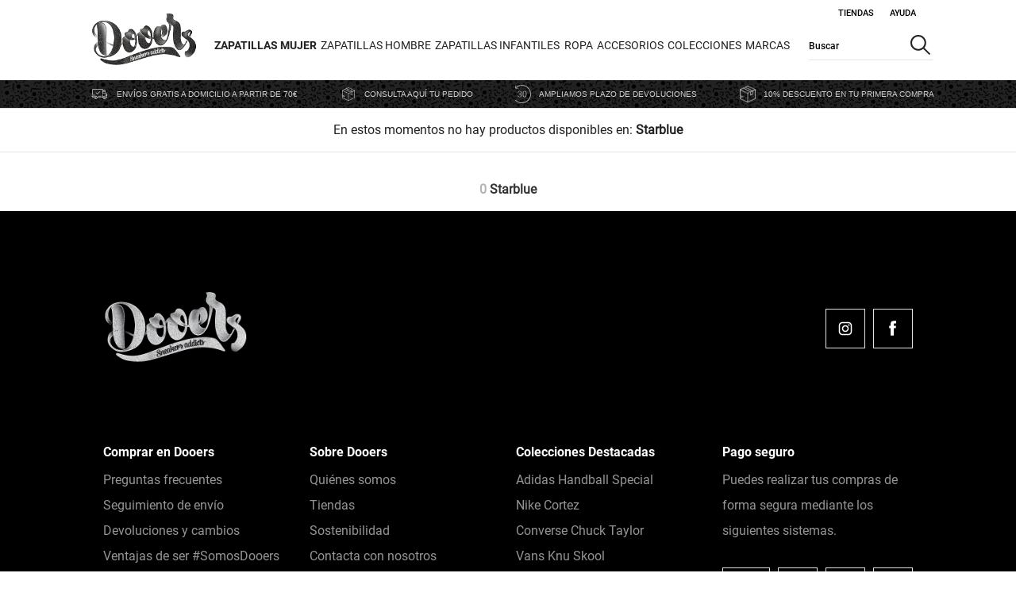

--- FILE ---
content_type: text/html;charset=UTF-8
request_url: https://www.dooerssneakers.com/es-es/marcas/starblue-STARBLUE-c
body_size: 30671
content:
<!DOCTYPE html>
<html lang="es">
<head>
    <title>
        Starblue | Dooers Sneakers</title>

    <meta http-equiv="Content-Type" content="text/html; charset=utf-8"/>
    <meta http-equiv="X-UA-Compatible" content="IE=edge">
    <meta charset="utf-8">
    <meta name="viewport" content="width=device-width, initial-scale=1, user-scalable=no">

    <meta name="keywords">
<meta name="description" content="&#65533;Compra Starblue en Dooers! Tu tienda online de deporte. Entrega gratis en tienda.">
<meta name="robots" content="index,follow">
<link rel="canonical" href="https://www.dooerssneakers.com/es-es/marcas/starblue-STARBLUE-c"/>
        <link rel="shortcut icon" type="image/x-icon" href="/_ui/responsive/theme-dooerssneakerstheme/images/favicon.ico" />
        <link rel="preload stylesheet" as="style" type="text/css" media="all" href="/_ui/responsive/theme-dooerssneakerstheme/cssWro/wroStyle.css" />

    <link rel="preload stylesheet" as="style" type="text/css" media="all" href="/wro/all_responsive.css" />
		<link rel="preload stylesheet" as="style" type="text/css" media="all" href="/wro/dooerssneakerstheme_responsive_css_components.css" />
		<link rel="preload stylesheet" as="style" type="text/css" media="all" href="/wro/dooerssneakerstheme_responsive_css.css" />
		<link rel="preload stylesheet" as="style" type="text/css" media="all" href="/wro/addons_responsive.css" />
	<link rel="preload stylesheet" as="style" type="text/css" media="all"
	  href="https://cdnjs.cloudflare.com/ajax/libs/Swiper/6.4.11/swiper-bundle.min.css"
	  integrity="sha512-E4x7MeSRzG1n6xxtYu9Iwk4EQKyz/1ra6Wp4QevgoMQqOSN5XCXIfcBlNtfb3YA5U3JV9EAZxf58ENl1+rvCwQ=="
	  crossorigin="anonymous" />
<script src="https://cdnjs.cloudflare.com/ajax/libs/jquery/3.5.1/jquery.min.js" integrity="sha256-hwg4gsxgFZhOsEEamdOYGBf13FyQuiTwlAQgxVSNgt4=" crossorigin="anonymous" type="d98a8adfa367b6227df8c2b3-text/javascript"></script>
    <script type="d98a8adfa367b6227df8c2b3-text/javascript">
        if (typeof jQuery == 'undefined') {
            document.write(unescape("%3Cscript src='https://code.jquery.com/jquery-3.5.1.min.js' type='text/javascript'%3E%3C/script%3E"));
        }
    </script>
    <script type="d98a8adfa367b6227df8c2b3-text/javascript">
/* Google Analytics */

var googleAnalyticsTrackingId = 'UA-593774-3';
var _gaq = _gaq || [];
_gaq.push(['_setAccount', googleAnalyticsTrackingId]);


				_gaq.push(['_setCustomVar', 1, 'ZeroResults', '', 3]);
			
		
		_gaq.push(['_trackPageview']);
	

(function() {
	var ga = document.createElement('script'); ga.type = 'text/javascript'; ga.async = true;
	ga.src = ('https:' == document.location.protocol ? 'https://ssl' : 'http://www') + '.google-analytics.com/ga.js';
	var s = document.getElementsByTagName('script')[0]; s.parentNode.insertBefore(ga, s);
})();


function trackAddToCart_google(productCode, quantityAdded) {
	_gaq.push(['_trackEvent', 'Cart', 'AddToCart', productCode, quantityAdded]);
}

function trackUpdateCart(productCode, initialQuantity, newQuantity) {
	if (initialQuantity != newQuantity) {
		if (initialQuantity > newQuantity) {
			_gaq.push(['_trackEvent', 'Cart', 'RemoveFromCart', productCode, initialQuantity - newQuantity]);
		} else {
			_gaq.push(['_trackEvent', 'Cart', 'AddToCart', productCode, newQuantity - initialQuantity]);
		}
	}
}

function trackRemoveFromCart(productCode, initialQuantity) {
	_gaq.push(['_trackEvent', 'Cart', 'RemoveFromCart', productCode, initialQuantity]);
}

window.mediator.subscribe('trackAddToCart', function(data) {
	if (data.productCode && data.quantity)
	{
		trackAddToCart_google(data.productCode, data.quantity);
	}
});

window.mediator.subscribe('trackUpdateCart', function(data) {
	if (data.productCode && data.initialCartQuantity && data.newCartQuantity)
	{
		trackUpdateCart(data.productCode, data.initialCartQuantity, data.newCartQuantity);
	}
});

window.mediator.subscribe('trackRemoveFromCart', function(data) {
	if (data.productCode && data.initialCartQuantity)
	{
		trackRemoveFromCart(data.productCode, data.initialCartQuantity);
	}
});

</script>
<script type="d98a8adfa367b6227df8c2b3-text/javascript">
		mcpScriptEnableProp = 'false';
		var mcpScriptEnable = (mcpScriptEnableProp === 'true');
		if (mcpScriptEnable){
			var isDooerssneakers = true;
			var isForumsport = false;
			const urlForum="//cdn.evgnet.com/beacon/m55685555557k3w3ac3n3n3z081552229/forumsport/scripts/evergage.min.js";
			const urlDooers="//cdn.evgnet.com/beacon/m55685555557k3w3ac3n3n3z081552229/dooers/scripts/evergage.min.js";
			const urlTestForum="//cdn.evgnet.com/beacon/m55685555557k3w3ac3n3n3z081552229/test/scripts/evergage.min.js";
			const urlTestDooers="//cdn.evgnet.com/beacon/m55685555557k3w3ac3n3n3z081552229/dooerstest/scripts/evergage.min.js";
			const optanonConsent = decodeURIComponent(document.cookie.split(";").find((element) => {
			  if (element.length > 0) {
				return element.includes("OptanonConsent");
			  }
			  return false;
			}));
			if (new RegExp('(.*)C0007:1(.*)').test(optanonConsent) || new RegExp('(.*)V2STACK42:1(.*)').test(optanonConsent) ||
			optanonConsent.includes('intType=1'))
			{
				if ($("#sfcm-script").length == 0) {
					const script = document.createElement('script');
					if (isDooerssneakers)
					{
						script.async = false;
						if (window.location.href.includes('local') ||
							window.location.href.includes('www-s1.dooerssneakers.com') ||
							window.location.href.includes('forumspor1-d1')){
							 script.src = urlTestDooers;
						}else{
							script.src = urlDooers;
						}
					}
					if (isForumsport)
					{
						script.async = false;
						if (window.location.href.includes('local') ||
							window.location.href.includes('s1-www.forumsport.com') ||
							window.location.href.includes('forumspor1-d1')){
							 script.src = urlTestForum;
						}else{
							script.src = urlForum;
						}
					}
					script.id="sfcm-script";
					document.head.appendChild(script);
				}
			}
        }
</script>

<!-- FSSAT-1270 show userID and type before Container Loaded -->
    <script type="d98a8adfa367b6227df8c2b3-text/javascript">


        var isHardLogin = false;

        window.dataLayer = window.dataLayer || [];

        //listener events
        const originalPush = window.dataLayer.push;

        window.dataLayer.push = function () {
          for (const arg of arguments) {
            if (typeof ACC !== 'undefined' && typeof ACC.global !== 'undefined'
                && arg && typeof arg === 'object' && arg.event && arg.event=="OneTrustGroupsUpdated") {
              ACC.global.injectSalesforceScript();
            }
          }
          return originalPush.apply(this, arguments);
        };


        if (localStorage.getItem('loggedUserID') != null && isHardLogin == false) {
            window.dataLayer.push({
                'userType': 'Socio'
            })
        }
        if (localStorage.getItem('loggedUserID') != null && isHardLogin == true) {
            window.dataLayer.push({
                'userID': localStorage.getItem('loggedUserID'),
                'userType': 'Socio'
            })
        }

    </script>

    <!-- Google Tag Manager -->

    <script type="d98a8adfa367b6227df8c2b3-text/javascript">
    (function (w, d, s, l, i) {
        w[l] = w[l] || [];
        w[l].push({'gtm.start': new Date().getTime(), event: 'gtm.js'});

        var f = d.getElementsByTagName(s)[0],
            j = d.createElement(s), dl = l != 'dataLayer' ? '&l=' + l : '';
        j.async = true;
        j.src = 'https://www.googletagmanager.com/gtm.js?id=' + i + dl;
        f.parentNode.insertBefore(j, f);
    })(window, document, 'script', 'dataLayer', 'GTM-MQHV6LM');

</script>

    <!-- End Google Tag Manager -->






  







<script type="d98a8adfa367b6227df8c2b3-text/javascript">
        var navigationHtmlElements = new Map();
    </script>
</head>

<body class="asm-header-menu page-categoryGrid pageType-CategoryPage template-pages-category-categoryGridPage  smartedit-page-uid-categoryGrid smartedit-page-uuid-eyJpdGVtSWQiOiJjYXRlZ29yeUdyaWQiLCJjYXRhbG9nSWQiOiJkb29lcnNzbmVha2Vyc0NvbnRlbnRDYXRhbG9nIiwiY2F0YWxvZ1ZlcnNpb24iOiJPbmxpbmUifQ== smartedit-catalog-version-uuid-dooerssneakersContentCatalog/Online  language-es"
      data-encoding-attributes="/es-es "
      data-store="dooerssneakers"
      data-lang-landing-countries="1"
      data-page-template="CategoryGridPageTemplate-DooersSneakers"
      data-page-title="" data-page-id="categoryGrid"
      data-product-name="&nbsp;" data-heading-title="" data-first-breadcrumb-name=""
      data-size-selector="FASHION" data-store-totems=""
      
      	data-category-brand="true"
      
      >

<!-- Google Tag Manager (noscript) -->

<noscript>
    <iframe src="https://www.googletagmanager.com/ns.html?id=GTM-MQHV6LM"
            height="0" width="0" style="display:none;visibility:hidden">
    </iframe>
</noscript>

<!-- End Google Tag Manager (noscript) -->
<main data-currency-iso-code="EUR">

			<div class="yCmsContentSlot container">
</div><header>
    <div class="close-popup-forgottenPwd-modal js-forgottenPwd-modal-bg"></div>
    <div id="modal-forgottenPwd-container" class="popup-modal-forgottenPwd-container js-popup-forgottenPwd-page">
    </div>
    <div class="close-popup-newsletter-modal js-newsletter-modal-bg"></div>
    <div class="full-header-container">
        <div class="hamburger-menu-mobile hidden-desktop">
            <div class="js-open-header header-link-icon menu-mobile-icon">
                <div class="svg svg-hamburger-menu js-open-header-icon js-open-menu">
                    <img loading="eager" alt="Menú de navegación web"  src="/_ui/responsive/theme-dooerssneakerstheme/images/icon_burguer_mob.svg" />
                </div>
                <div class="svg svg-close-menu js-open-header-icon js-close-menu hidden">
                    <img loading="lazy" alt="Cerrar menú de navegación web"  src="/_ui/responsive/theme-dooerssneakerstheme/images/icon_close_menu_mob.svg" />
                </div>
            </div>
        </div>
        <div class="logo-container" id="logo">
            <div class=" banner__component simple-banner custom-banner">
    <a href="/es-es/"><img loading="eager" title="Dooers Sneakers"
                                         alt="Dooers Sneakers" src="/medias/dooerssneakers-logo.png?context=bWFzdGVyfGltYWdlc3wyNzgwNXxpbWFnZS9wbmd8YVcxaFoyVnpMMmhtTkM5b05qa3ZPVFkzTmprek5UY3lOVEE0Tmk1d2JtY3xiN2E2M2UzZGMyZWQ1YjE4Y2Y4ZjM1ODcyNTY1YTY1MTFlZTM2YzYyNjc2MjhhZGNlNzhlOTIwMDc0YTQwMGI4" width="150" height="36"></a>
        </div></div>
        <div class="content-header-container">
            <div class="top-header">
                <div class="header-links-container">
                	
<div data-component='8803761030204' class='js-dpc-loader' data-url='/es-es/view/HeaderLoginComponentController?componentUid=HeaderLogin' style='display:none;'>&nbsp;</div>

<div data-component='8803760800828' class='js-dpc-loader js-dpc-master' data-url='/es-es/view/FsClubComponentController?componentUid=FsClub' style='display:none;'>&nbsp;</div>
<div class="js-header-popup header-location header-link no-decoration hover">
							<a class="link-border-decoration" href="/es-es/store-finder">
								Tiendas</a>
						</div>
						<div class="js-header-popup header-help header-link no-decoration hover">
							<a class="link-border-decoration" href="/es-es/need-help">
								Ayuda</a>
							<div class="popup-header-link">
								</div>
						</div>
						<div class="header-language header-link js-header-language no-decoration">
							<a>
								<span><form method="post" id="session-params-form" class="hidden header-session-params-form js-session-params-form">
	<input type="hidden" name="country" id="country-input" class="header-country-input js-country-input">
	<input type="hidden" name="zipcode" id="zipcode-input" class="header-zipcode-input js-zipcode-input">
	<input type="hidden" name="latitude" id="latitude-input" class="header-latitude-input js-latitude-input">
	<input type="hidden" name="longitude" id="longitude-input" class="header-longitude-input js-longitude-input">
</form></span>
							</a>
						</div>
					</div>
            </div>
            <div class="principal-header-container">
                <div class="menu-container">
                    <div class="background-sheet no-touch-action hidden-desktop"></div>
    <div class="middle-header-container js-middle-header-container middle-header">
        <div class="header-login-mobile-form js-header-login-mobile-form hidden">

            </div>
            <div class="header-logged-mobile-form js-header-logged-mobile-form hidden">

            </div>
        <div class="total-width nav-header nav-header-top-level">
            <div class="row header-row-nav">
                <div class="hidden-desktop lang-selector-mobile lang-options-mobile js-lang-options-mobile js-hidden-mobile">
                    <div class="header-lang-mobile">
                        <span class="lang-code">es+</span>
                        <span class="text-lang js-close-cross">X</span>
                    </div>
                    <div class="languages-mobile">
                        <form id="mobile-lang-form" class="mobile-lang-form js-custom-lang-form" action="/es-es/_s/language" method="post"><input class="js-input-custom-lang hidden" type="text" name="code" value="">
                            <span class="custom-lang selected" data-lang="es">
                                        Español</span>
                            </form></div>
                </div>
                <div class="js-account-mobile-link">

                </div>
                <div class="small-12 columns header-columns-nav js-header-columns-nav">
                    <nav class="js-nav-header">
                        <ul class="category-selector">
                            <li class="js-header-node-li DOOERS">
                                                <div href="javascript:"
                                                     class="header-node-a node-title-mobile js-header-node-menu header-node-menu link_name first-node-header "
                                                     id="navigationNode_00006MFD">
                                                    <span class="header-node-title is-link link-children bold">
                                                         <a href="/es-es/mujer/zapatillas-mujer-CMZ-c">
                                                                 Zapatillas Mujer</a>
                                                    </span>
                                                                            <span class="header-right-icon hidden-desktop"><img loading="lazy" src="/_ui/responsive/theme-dooerssneakerstheme/images/icon_arrow_mob.svg"></span>
                                                                        </div>
                                                <div class="header-submenu js-header-submenu">
                                                        <div class="header-nodes-container js-header-nodes-container">
                                                            <div class="row header-nodes-menu">
                                                                <div class=" nodes js-nodes-container left-column-menu container-menu  first-level hidden"
     data-parent="navigationNode_00006MFD" data-node-level="0">
    <div class="nodes-container-scroll scroll-y js-nodes-container-scroll container-menu"
         data-mobile-class="node-title node-title-mobile return-back-mobile js-return-back hidden-desktop"
         data-mobile-parent="navigationNode_00006MFD" data-mobile-icon-span-class="header-right-icon"
         data-mobile-arrow-icon="/_ui/responsive/theme-dooerssneakerstheme/images/icon_arrow_mob.svg" data-mobile-back-span-class="back-node js-back-node"
         data-mobile-back-title="Zapatillas Mujer">

        <a href="/es-es/mujer/zapatillas-mujer-CMZ-c"
                       class="node-title show-all-parent show-all-node node-title-mobile js-header-sub-node-link js-header-node-link js-show-all-node hidden-desktop"
                       data-mobile-class="no-children"
                       data-mobile-text="Ver todo Zapatillas Mujer">
                        Ver todo Zapatillas Mujer</a>
                <div class="node-title node-title-mobile js-node  first-node has-children-node"
                             data-node="navigationNode_00006MFF" style="margin-left:0;"
                             id="navigationNode_00006MFF" data-parent="navigationNode_00006MFD">
                            <a href="javascript:void(0)"
                               class="header-sub-node-info-title has-children">
                                    Por marcas</a>
                            <ul class="hidden-mobile-tablet">
                                    <li>
                                                <a href="/es-es/mujer/zapatillas-mujer/zapatillas-adidas-mujer-CMZ1-c"
                                                   class="">
                                                        Zapatillas Mujer adidas</a>
                                            </li>
                                        <li>
                                                <a href="/es-es/mujer/zapatillas-mujer/zapatillas-converse-mujer-CMZ4-c"
                                                   class="">
                                                        Zapatillas Mujer Converse</a>
                                            </li>
                                        <li>
                                                <a href="/es-es/mujer/zapatillas-mujer/zapatillas-vans-mujer-CMZ6-c"
                                                   class="">
                                                        Zapatillas Mujer Vans</a>
                                            </li>
                                        <li>
                                                <a href="/es-es/mujer/zapatillas-mujer/zapatillas-nike-mujer-CMZ2-c"
                                                   class="">
                                                        Zapatillas Mujer Nike</a>
                                            </li>
                                        <li>
                                                <a href="/es-es/mujer/zapatillas-mujer/zapatillas-new-balance-mujer-CMZ5-c"
                                                   class="">
                                                        Zapatillas Mujer New Balance</a>
                                            </li>
                                        <li>
                                                <a href="/es-es/mujer/zapatillas-mujer/zapatillas-puma-mujer-CMZ8-c"
                                                   class="">
                                                        Zapatillas Mujer Puma</a>
                                            </li>
                                        <li>
                                                <a href="/es-es/mujer/zapatillas-mujer/zapatillas-asics-mujer-CMZ13-c"
                                                   class="">
                                                        Zapatillas Mujer Asics</a>
                                            </li>
                                        <li>
                                                <a href="/es-es/mujer/zapatillas-mujer/zapatillas-hoff-mujer-CMZ9-c"
                                                   class="">
                                                        Zapatillas Mujer Hoff</a>
                                            </li>
                                        <li>
                                                <a href="/es-es/marcas/ugg-UGG-c"
                                                   class="">
                                                        Zapatillas Mujer UGG</a>
                                            </li>
                                        </ul>
                            </div>
                    <div class="node-title node-title-mobile js-node  has-children-node"
                             data-node="navigationNode_00006MFV" style="margin-left:0;"
                             id="navigationNode_00006MFV" data-parent="navigationNode_00006MFD">
                            <a href="javascript:void(0)"
                               class="header-sub-node-info-title has-children">
                                    Por estilos</a>
                            <ul class="hidden-mobile-tablet">
                                    <li>
                                                <a href="/es-es/mujer/estilos-mujer/plataformas-mujer-EM9-c"
                                                   class="">
                                                        Plataformas</a>
                                            </li>
                                        <li>
                                                <a href="/es-es/mujer/estilos-mujer/zapatillas-altas-mujer-EM7-c"
                                                   class="">
                                                        Zapatillas Altas</a>
                                            </li>
                                        <li>
                                                <a href="/es-es/mujer/chancletas-y-sandalias-mujer-CMS-c"
                                                   class="">
                                                        Sandalias</a>
                                            </li>
                                        <li>
                                                <a href="/es-es/mujer/estilos-mujer/zapatillas-clasicas-mujer-EM3-c"
                                                   class="">
                                                        Zapatillas Clásicas</a>
                                            </li>
                                        <li>
                                                <a href="/es-es/zapatillas-retro-running-mujer-EM10-c"
                                                   class="">
                                                        Zapatillas Retro Running</a>
                                            </li>
                                        <li>
                                                <a href="/es-es/mujer/estilos-mujer/zapatillas-skate-mujer-EM6-c"
                                                   class="">
                                                        Zapatillas Skate</a>
                                            </li>
                                        <li>
                                                <a href="/es-es/zapatillas-piel-mujer-EM11-c"
                                                   class="">
                                                        Zapatillas Piel</a>
                                            </li>
                                        <li>
                                                <a href="/es-es/mujer/estilos-mujer/zapatillas-lona-mujer-EM8-c"
                                                   class="">
                                                        Zapatillas de Lona</a>
                                            </li>
                                        <li>
                                                <a href="/es-es/mujer/estilos-mujer/bota-mujer-EM2-c"
                                                   class="">
                                                        Botas</a>
                                            </li>
                                        </ul>
                            </div>
                    </div>


</div>

<div class="children-mobile-container hidden-desktop">
    <div class=" nodes js-nodes-container left-column-menu container-menu  hidden"
     data-parent="navigationNode_00006MFF" data-node-level="1">
    <div class="nodes-container-scroll scroll-y js-nodes-container-scroll container-menu"
         data-mobile-class="node-title node-title-mobile return-back-mobile js-return-back hidden-desktop"
         data-mobile-parent="navigationNode_00006MFF" data-mobile-icon-span-class="header-right-icon"
         data-mobile-arrow-icon="/_ui/responsive/theme-dooerssneakerstheme/images/icon_arrow_mob.svg" data-mobile-back-span-class="back-node js-back-node"
         data-mobile-back-title="Por marcas">

        <div class="node-title  node-title-mobile js-node products-column  first-node no-children no-child-dooers"
                                         data-node="navigationNode_00006MFG" style="margin-left:0;"
                                         id="navigationNode_00006MFG" data-parent="navigationNode_00006MFF">
                                        <a href="/es-es/mujer/zapatillas-mujer/zapatillas-adidas-mujer-CMZ1-c"
                                           class="header-sub-node-info-title ">
                                                Zapatillas Mujer adidas</a>
                                    </div>
                                <div class="node-title  node-title-mobile js-node products-column  no-children no-child-dooers"
                                         data-node="navigationNode_00006MFI" style="margin-left:0;"
                                         id="navigationNode_00006MFI" data-parent="navigationNode_00006MFF">
                                        <a href="/es-es/mujer/zapatillas-mujer/zapatillas-converse-mujer-CMZ4-c"
                                           class="header-sub-node-info-title ">
                                                Zapatillas Mujer Converse</a>
                                    </div>
                                <div class="node-title  node-title-mobile js-node products-column  no-children no-child-dooers"
                                         data-node="navigationNode_00006MFJ" style="margin-left:0;"
                                         id="navigationNode_00006MFJ" data-parent="navigationNode_00006MFF">
                                        <a href="/es-es/mujer/zapatillas-mujer/zapatillas-vans-mujer-CMZ6-c"
                                           class="header-sub-node-info-title ">
                                                Zapatillas Mujer Vans</a>
                                    </div>
                                <div class="node-title  node-title-mobile js-node products-column  no-children no-child-dooers"
                                         data-node="navigationNode_00006MFL" style="margin-left:0;"
                                         id="navigationNode_00006MFL" data-parent="navigationNode_00006MFF">
                                        <a href="/es-es/mujer/zapatillas-mujer/zapatillas-nike-mujer-CMZ2-c"
                                           class="header-sub-node-info-title ">
                                                Zapatillas Mujer Nike</a>
                                    </div>
                                <div class="node-title  node-title-mobile js-node products-column  no-children no-child-dooers"
                                         data-node="navigationNode_00006MFM" style="margin-left:0;"
                                         id="navigationNode_00006MFM" data-parent="navigationNode_00006MFF">
                                        <a href="/es-es/mujer/zapatillas-mujer/zapatillas-new-balance-mujer-CMZ5-c"
                                           class="header-sub-node-info-title ">
                                                Zapatillas Mujer New Balance</a>
                                    </div>
                                <div class="node-title  node-title-mobile js-node products-column  no-children no-child-dooers"
                                         data-node="navigationNode_00006MFO" style="margin-left:0;"
                                         id="navigationNode_00006MFO" data-parent="navigationNode_00006MFF">
                                        <a href="/es-es/mujer/zapatillas-mujer/zapatillas-puma-mujer-CMZ8-c"
                                           class="header-sub-node-info-title ">
                                                Zapatillas Mujer Puma</a>
                                    </div>
                                <div class="node-title  node-title-mobile js-node products-column  no-children no-child-dooers"
                                         data-node="navigationNode_00006MFQ" style="margin-left:0;"
                                         id="navigationNode_00006MFQ" data-parent="navigationNode_00006MFF">
                                        <a href="/es-es/mujer/zapatillas-mujer/zapatillas-asics-mujer-CMZ13-c"
                                           class="header-sub-node-info-title ">
                                                Zapatillas Mujer Asics</a>
                                    </div>
                                <div class="node-title  node-title-mobile js-node products-column  no-children no-child-dooers"
                                         data-node="navigationNode_00006MFR" style="margin-left:0;"
                                         id="navigationNode_00006MFR" data-parent="navigationNode_00006MFF">
                                        <a href="/es-es/mujer/zapatillas-mujer/zapatillas-hoff-mujer-CMZ9-c"
                                           class="header-sub-node-info-title ">
                                                Zapatillas Mujer Hoff</a>
                                    </div>
                                <div class="node-title  node-title-mobile js-node products-column  no-children no-child-dooers"
                                         data-node="navigationNode_00006MFT" style="margin-left:0;"
                                         id="navigationNode_00006MFT" data-parent="navigationNode_00006MFF">
                                        <a href="/es-es/marcas/ugg-UGG-c"
                                           class="header-sub-node-info-title ">
                                                Zapatillas Mujer UGG</a>
                                    </div>
                                </div>


</div>

<div class="children-mobile-container hidden-desktop">
    <div class=" nodes js-nodes-container left-column-menu container-menu  hidden"
     data-parent="navigationNode_00006MFG" data-node-level="2">
    <div class="nodes-container-scroll scroll-y js-nodes-container-scroll container-menu"
         data-mobile-class="node-title node-title-mobile return-back-mobile js-return-back hidden-desktop"
         data-mobile-parent="navigationNode_00006MFG" data-mobile-icon-span-class="header-right-icon"
         data-mobile-arrow-icon="/_ui/responsive/theme-dooerssneakerstheme/images/icon_arrow_mob.svg" data-mobile-back-span-class="back-node js-back-node"
         data-mobile-back-title="Zapatillas Mujer adidas">

        <a href="/es-es/mujer/zapatillas-mujer/zapatillas-adidas-mujer-CMZ1-c"
                       class="node-title show-all-parent show-all-node node-title-mobile js-header-sub-node-link js-header-node-link js-show-all-node hidden-desktop"
                       data-mobile-class="no-children"
                       data-mobile-text="Ver todo Zapatillas Mujer adidas">
                        Ver todo Zapatillas Mujer adidas</a>
                </div>


</div>

<div class="children-mobile-container hidden-desktop">
    </div>

<div class=" nodes js-nodes-container left-column-menu container-menu  hidden"
     data-parent="navigationNode_00006MFI" data-node-level="2">
    <div class="nodes-container-scroll scroll-y js-nodes-container-scroll container-menu"
         data-mobile-class="node-title node-title-mobile return-back-mobile js-return-back hidden-desktop"
         data-mobile-parent="navigationNode_00006MFI" data-mobile-icon-span-class="header-right-icon"
         data-mobile-arrow-icon="/_ui/responsive/theme-dooerssneakerstheme/images/icon_arrow_mob.svg" data-mobile-back-span-class="back-node js-back-node"
         data-mobile-back-title="Zapatillas Mujer Converse">

        <a href="/es-es/mujer/zapatillas-mujer/zapatillas-converse-mujer-CMZ4-c"
                       class="node-title show-all-parent show-all-node node-title-mobile js-header-sub-node-link js-header-node-link js-show-all-node hidden-desktop"
                       data-mobile-class="no-children"
                       data-mobile-text="Ver todo Zapatillas Mujer Converse">
                        Ver todo Zapatillas Mujer Converse</a>
                </div>


</div>

<div class="children-mobile-container hidden-desktop">
    </div>

<div class=" nodes js-nodes-container left-column-menu container-menu  hidden"
     data-parent="navigationNode_00006MFJ" data-node-level="2">
    <div class="nodes-container-scroll scroll-y js-nodes-container-scroll container-menu"
         data-mobile-class="node-title node-title-mobile return-back-mobile js-return-back hidden-desktop"
         data-mobile-parent="navigationNode_00006MFJ" data-mobile-icon-span-class="header-right-icon"
         data-mobile-arrow-icon="/_ui/responsive/theme-dooerssneakerstheme/images/icon_arrow_mob.svg" data-mobile-back-span-class="back-node js-back-node"
         data-mobile-back-title="Zapatillas Mujer Vans">

        <a href="/es-es/mujer/zapatillas-mujer/zapatillas-vans-mujer-CMZ6-c"
                       class="node-title show-all-parent show-all-node node-title-mobile js-header-sub-node-link js-header-node-link js-show-all-node hidden-desktop"
                       data-mobile-class="no-children"
                       data-mobile-text="Ver todo Zapatillas Mujer Vans">
                        Ver todo Zapatillas Mujer Vans</a>
                </div>


</div>

<div class="children-mobile-container hidden-desktop">
    </div>

<div class=" nodes js-nodes-container left-column-menu container-menu  hidden"
     data-parent="navigationNode_00006MFL" data-node-level="2">
    <div class="nodes-container-scroll scroll-y js-nodes-container-scroll container-menu"
         data-mobile-class="node-title node-title-mobile return-back-mobile js-return-back hidden-desktop"
         data-mobile-parent="navigationNode_00006MFL" data-mobile-icon-span-class="header-right-icon"
         data-mobile-arrow-icon="/_ui/responsive/theme-dooerssneakerstheme/images/icon_arrow_mob.svg" data-mobile-back-span-class="back-node js-back-node"
         data-mobile-back-title="Zapatillas Mujer Nike">

        <a href="/es-es/mujer/zapatillas-mujer/zapatillas-nike-mujer-CMZ2-c"
                       class="node-title show-all-parent show-all-node node-title-mobile js-header-sub-node-link js-header-node-link js-show-all-node hidden-desktop"
                       data-mobile-class="no-children"
                       data-mobile-text="Ver todo Zapatillas Mujer Nike">
                        Ver todo Zapatillas Mujer Nike</a>
                </div>


</div>

<div class="children-mobile-container hidden-desktop">
    </div>

<div class=" nodes js-nodes-container left-column-menu container-menu  hidden"
     data-parent="navigationNode_00006MFM" data-node-level="2">
    <div class="nodes-container-scroll scroll-y js-nodes-container-scroll container-menu"
         data-mobile-class="node-title node-title-mobile return-back-mobile js-return-back hidden-desktop"
         data-mobile-parent="navigationNode_00006MFM" data-mobile-icon-span-class="header-right-icon"
         data-mobile-arrow-icon="/_ui/responsive/theme-dooerssneakerstheme/images/icon_arrow_mob.svg" data-mobile-back-span-class="back-node js-back-node"
         data-mobile-back-title="Zapatillas Mujer New Balance">

        <a href="/es-es/mujer/zapatillas-mujer/zapatillas-new-balance-mujer-CMZ5-c"
                       class="node-title show-all-parent show-all-node node-title-mobile js-header-sub-node-link js-header-node-link js-show-all-node hidden-desktop"
                       data-mobile-class="no-children"
                       data-mobile-text="Ver todo Zapatillas Mujer New Balance">
                        Ver todo Zapatillas Mujer New Balance</a>
                </div>


</div>

<div class="children-mobile-container hidden-desktop">
    </div>

<div class=" nodes js-nodes-container left-column-menu container-menu  hidden"
     data-parent="navigationNode_00006MFO" data-node-level="2">
    <div class="nodes-container-scroll scroll-y js-nodes-container-scroll container-menu"
         data-mobile-class="node-title node-title-mobile return-back-mobile js-return-back hidden-desktop"
         data-mobile-parent="navigationNode_00006MFO" data-mobile-icon-span-class="header-right-icon"
         data-mobile-arrow-icon="/_ui/responsive/theme-dooerssneakerstheme/images/icon_arrow_mob.svg" data-mobile-back-span-class="back-node js-back-node"
         data-mobile-back-title="Zapatillas Mujer Puma">

        <a href="/es-es/mujer/zapatillas-mujer/zapatillas-puma-mujer-CMZ8-c"
                       class="node-title show-all-parent show-all-node node-title-mobile js-header-sub-node-link js-header-node-link js-show-all-node hidden-desktop"
                       data-mobile-class="no-children"
                       data-mobile-text="Ver todo Zapatillas Mujer Puma">
                        Ver todo Zapatillas Mujer Puma</a>
                </div>


</div>

<div class="children-mobile-container hidden-desktop">
    </div>

<div class=" nodes js-nodes-container left-column-menu container-menu  hidden"
     data-parent="navigationNode_00006MFQ" data-node-level="2">
    <div class="nodes-container-scroll scroll-y js-nodes-container-scroll container-menu"
         data-mobile-class="node-title node-title-mobile return-back-mobile js-return-back hidden-desktop"
         data-mobile-parent="navigationNode_00006MFQ" data-mobile-icon-span-class="header-right-icon"
         data-mobile-arrow-icon="/_ui/responsive/theme-dooerssneakerstheme/images/icon_arrow_mob.svg" data-mobile-back-span-class="back-node js-back-node"
         data-mobile-back-title="Zapatillas Mujer Asics">

        <a href="/es-es/mujer/zapatillas-mujer/zapatillas-asics-mujer-CMZ13-c"
                       class="node-title show-all-parent show-all-node node-title-mobile js-header-sub-node-link js-header-node-link js-show-all-node hidden-desktop"
                       data-mobile-class="no-children"
                       data-mobile-text="Ver todo Zapatillas Mujer Asics">
                        Ver todo Zapatillas Mujer Asics</a>
                </div>


</div>

<div class="children-mobile-container hidden-desktop">
    </div>

<div class=" nodes js-nodes-container left-column-menu container-menu  hidden"
     data-parent="navigationNode_00006MFR" data-node-level="2">
    <div class="nodes-container-scroll scroll-y js-nodes-container-scroll container-menu"
         data-mobile-class="node-title node-title-mobile return-back-mobile js-return-back hidden-desktop"
         data-mobile-parent="navigationNode_00006MFR" data-mobile-icon-span-class="header-right-icon"
         data-mobile-arrow-icon="/_ui/responsive/theme-dooerssneakerstheme/images/icon_arrow_mob.svg" data-mobile-back-span-class="back-node js-back-node"
         data-mobile-back-title="Zapatillas Mujer Hoff">

        <a href="/es-es/mujer/zapatillas-mujer/zapatillas-hoff-mujer-CMZ9-c"
                       class="node-title show-all-parent show-all-node node-title-mobile js-header-sub-node-link js-header-node-link js-show-all-node hidden-desktop"
                       data-mobile-class="no-children"
                       data-mobile-text="Ver todo Zapatillas Mujer Hoff">
                        Ver todo Zapatillas Mujer Hoff</a>
                </div>


</div>

<div class="children-mobile-container hidden-desktop">
    </div>

<div class=" nodes js-nodes-container left-column-menu container-menu  hidden"
     data-parent="navigationNode_00006MFT" data-node-level="2">
    <div class="nodes-container-scroll scroll-y js-nodes-container-scroll container-menu"
         data-mobile-class="node-title node-title-mobile return-back-mobile js-return-back hidden-desktop"
         data-mobile-parent="navigationNode_00006MFT" data-mobile-icon-span-class="header-right-icon"
         data-mobile-arrow-icon="/_ui/responsive/theme-dooerssneakerstheme/images/icon_arrow_mob.svg" data-mobile-back-span-class="back-node js-back-node"
         data-mobile-back-title="Zapatillas Mujer UGG">

        <a href="/es-es/marcas/ugg-UGG-c"
                       class="node-title show-all-parent show-all-node node-title-mobile js-header-sub-node-link js-header-node-link js-show-all-node hidden-desktop"
                       data-mobile-class="no-children"
                       data-mobile-text="Ver todo Zapatillas Mujer UGG">
                        Ver todo Zapatillas Mujer UGG</a>
                </div>


</div>

<div class="children-mobile-container hidden-desktop">
    </div>

</div>

<div class=" nodes js-nodes-container left-column-menu container-menu  hidden"
     data-parent="navigationNode_00006MFV" data-node-level="1">
    <div class="nodes-container-scroll scroll-y js-nodes-container-scroll container-menu"
         data-mobile-class="node-title node-title-mobile return-back-mobile js-return-back hidden-desktop"
         data-mobile-parent="navigationNode_00006MFV" data-mobile-icon-span-class="header-right-icon"
         data-mobile-arrow-icon="/_ui/responsive/theme-dooerssneakerstheme/images/icon_arrow_mob.svg" data-mobile-back-span-class="back-node js-back-node"
         data-mobile-back-title="Por estilos">

        <div class="node-title  node-title-mobile js-node products-column  first-node no-children no-child-dooers"
                                         data-node="navigationNode_00006MFX" style="margin-left:0;"
                                         id="navigationNode_00006MFX" data-parent="navigationNode_00006MFV">
                                        <a href="/es-es/mujer/estilos-mujer/plataformas-mujer-EM9-c"
                                           class="header-sub-node-info-title ">
                                                Plataformas</a>
                                    </div>
                                <div class="node-title  node-title-mobile js-node products-column  no-children no-child-dooers"
                                         data-node="navigationNode_00006MFZ" style="margin-left:0;"
                                         id="navigationNode_00006MFZ" data-parent="navigationNode_00006MFV">
                                        <a href="/es-es/mujer/estilos-mujer/zapatillas-altas-mujer-EM7-c"
                                           class="header-sub-node-info-title ">
                                                Zapatillas Altas</a>
                                    </div>
                                <div class="node-title  node-title-mobile js-node products-column  no-children no-child-dooers"
                                         data-node="navigationNode_00006MG0" style="margin-left:0;"
                                         id="navigationNode_00006MG0" data-parent="navigationNode_00006MFV">
                                        <a href="/es-es/mujer/chancletas-y-sandalias-mujer-CMS-c"
                                           class="header-sub-node-info-title ">
                                                Sandalias</a>
                                    </div>
                                <div class="node-title  node-title-mobile js-node products-column  no-children no-child-dooers"
                                         data-node="navigationNode_00006MG1" style="margin-left:0;"
                                         id="navigationNode_00006MG1" data-parent="navigationNode_00006MFV">
                                        <a href="/es-es/mujer/estilos-mujer/zapatillas-clasicas-mujer-EM3-c"
                                           class="header-sub-node-info-title ">
                                                Zapatillas Clásicas</a>
                                    </div>
                                <div class="node-title  node-title-mobile js-node products-column  no-children no-child-dooers"
                                         data-node="navigationNode_00006MG2" style="margin-left:0;"
                                         id="navigationNode_00006MG2" data-parent="navigationNode_00006MFV">
                                        <a href="/es-es/zapatillas-retro-running-mujer-EM10-c"
                                           class="header-sub-node-info-title ">
                                                Zapatillas Retro Running</a>
                                    </div>
                                <div class="node-title  node-title-mobile js-node products-column  no-children no-child-dooers"
                                         data-node="navigationNode_00006MG4" style="margin-left:0;"
                                         id="navigationNode_00006MG4" data-parent="navigationNode_00006MFV">
                                        <a href="/es-es/mujer/estilos-mujer/zapatillas-skate-mujer-EM6-c"
                                           class="header-sub-node-info-title ">
                                                Zapatillas Skate</a>
                                    </div>
                                <div class="node-title  node-title-mobile js-node products-column  no-children no-child-dooers"
                                         data-node="navigationNode_00006MG6" style="margin-left:0;"
                                         id="navigationNode_00006MG6" data-parent="navigationNode_00006MFV">
                                        <a href="/es-es/zapatillas-piel-mujer-EM11-c"
                                           class="header-sub-node-info-title ">
                                                Zapatillas Piel</a>
                                    </div>
                                <div class="node-title  node-title-mobile js-node products-column  no-children no-child-dooers"
                                         data-node="navigationNode_00006MG9" style="margin-left:0;"
                                         id="navigationNode_00006MG9" data-parent="navigationNode_00006MFV">
                                        <a href="/es-es/mujer/estilos-mujer/zapatillas-lona-mujer-EM8-c"
                                           class="header-sub-node-info-title ">
                                                Zapatillas de Lona</a>
                                    </div>
                                <div class="node-title  node-title-mobile js-node products-column  no-children no-child-dooers"
                                         data-node="navigationNode_00006MGA" style="margin-left:0;"
                                         id="navigationNode_00006MGA" data-parent="navigationNode_00006MFV">
                                        <a href="/es-es/mujer/estilos-mujer/bota-mujer-EM2-c"
                                           class="header-sub-node-info-title ">
                                                Botas</a>
                                    </div>
                                </div>


</div>

<div class="children-mobile-container hidden-desktop">
    <div class=" nodes js-nodes-container left-column-menu container-menu  hidden"
     data-parent="navigationNode_00006MFX" data-node-level="2">
    <div class="nodes-container-scroll scroll-y js-nodes-container-scroll container-menu"
         data-mobile-class="node-title node-title-mobile return-back-mobile js-return-back hidden-desktop"
         data-mobile-parent="navigationNode_00006MFX" data-mobile-icon-span-class="header-right-icon"
         data-mobile-arrow-icon="/_ui/responsive/theme-dooerssneakerstheme/images/icon_arrow_mob.svg" data-mobile-back-span-class="back-node js-back-node"
         data-mobile-back-title="Plataformas">

        <a href="/es-es/mujer/estilos-mujer/plataformas-mujer-EM9-c"
                       class="node-title show-all-parent show-all-node node-title-mobile js-header-sub-node-link js-header-node-link js-show-all-node hidden-desktop"
                       data-mobile-class="no-children"
                       data-mobile-text="Ver todo Plataformas">
                        Ver todo Plataformas</a>
                </div>


</div>

<div class="children-mobile-container hidden-desktop">
    </div>

<div class=" nodes js-nodes-container left-column-menu container-menu  hidden"
     data-parent="navigationNode_00006MFZ" data-node-level="2">
    <div class="nodes-container-scroll scroll-y js-nodes-container-scroll container-menu"
         data-mobile-class="node-title node-title-mobile return-back-mobile js-return-back hidden-desktop"
         data-mobile-parent="navigationNode_00006MFZ" data-mobile-icon-span-class="header-right-icon"
         data-mobile-arrow-icon="/_ui/responsive/theme-dooerssneakerstheme/images/icon_arrow_mob.svg" data-mobile-back-span-class="back-node js-back-node"
         data-mobile-back-title="Zapatillas Altas">

        <a href="/es-es/mujer/estilos-mujer/zapatillas-altas-mujer-EM7-c"
                       class="node-title show-all-parent show-all-node node-title-mobile js-header-sub-node-link js-header-node-link js-show-all-node hidden-desktop"
                       data-mobile-class="no-children"
                       data-mobile-text="Ver todo Zapatillas Altas">
                        Ver todo Zapatillas Altas</a>
                </div>


</div>

<div class="children-mobile-container hidden-desktop">
    </div>

<div class=" nodes js-nodes-container left-column-menu container-menu  hidden"
     data-parent="navigationNode_00006MG0" data-node-level="2">
    <div class="nodes-container-scroll scroll-y js-nodes-container-scroll container-menu"
         data-mobile-class="node-title node-title-mobile return-back-mobile js-return-back hidden-desktop"
         data-mobile-parent="navigationNode_00006MG0" data-mobile-icon-span-class="header-right-icon"
         data-mobile-arrow-icon="/_ui/responsive/theme-dooerssneakerstheme/images/icon_arrow_mob.svg" data-mobile-back-span-class="back-node js-back-node"
         data-mobile-back-title="Sandalias">

        <a href="/es-es/mujer/chancletas-y-sandalias-mujer-CMS-c"
                       class="node-title show-all-parent show-all-node node-title-mobile js-header-sub-node-link js-header-node-link js-show-all-node hidden-desktop"
                       data-mobile-class="no-children"
                       data-mobile-text="Ver todo Sandalias">
                        Ver todo Sandalias</a>
                </div>


</div>

<div class="children-mobile-container hidden-desktop">
    </div>

<div class=" nodes js-nodes-container left-column-menu container-menu  hidden"
     data-parent="navigationNode_00006MG1" data-node-level="2">
    <div class="nodes-container-scroll scroll-y js-nodes-container-scroll container-menu"
         data-mobile-class="node-title node-title-mobile return-back-mobile js-return-back hidden-desktop"
         data-mobile-parent="navigationNode_00006MG1" data-mobile-icon-span-class="header-right-icon"
         data-mobile-arrow-icon="/_ui/responsive/theme-dooerssneakerstheme/images/icon_arrow_mob.svg" data-mobile-back-span-class="back-node js-back-node"
         data-mobile-back-title="Zapatillas Clásicas">

        <a href="/es-es/mujer/estilos-mujer/zapatillas-clasicas-mujer-EM3-c"
                       class="node-title show-all-parent show-all-node node-title-mobile js-header-sub-node-link js-header-node-link js-show-all-node hidden-desktop"
                       data-mobile-class="no-children"
                       data-mobile-text="Ver todo Zapatillas Clásicas">
                        Ver todo Zapatillas Clásicas</a>
                </div>


</div>

<div class="children-mobile-container hidden-desktop">
    </div>

<div class=" nodes js-nodes-container left-column-menu container-menu  hidden"
     data-parent="navigationNode_00006MG2" data-node-level="2">
    <div class="nodes-container-scroll scroll-y js-nodes-container-scroll container-menu"
         data-mobile-class="node-title node-title-mobile return-back-mobile js-return-back hidden-desktop"
         data-mobile-parent="navigationNode_00006MG2" data-mobile-icon-span-class="header-right-icon"
         data-mobile-arrow-icon="/_ui/responsive/theme-dooerssneakerstheme/images/icon_arrow_mob.svg" data-mobile-back-span-class="back-node js-back-node"
         data-mobile-back-title="Zapatillas Retro Running">

        <a href="/es-es/zapatillas-retro-running-mujer-EM10-c"
                       class="node-title show-all-parent show-all-node node-title-mobile js-header-sub-node-link js-header-node-link js-show-all-node hidden-desktop"
                       data-mobile-class="no-children"
                       data-mobile-text="Ver todo Zapatillas Retro Running">
                        Ver todo Zapatillas Retro Running</a>
                </div>


</div>

<div class="children-mobile-container hidden-desktop">
    </div>

<div class=" nodes js-nodes-container left-column-menu container-menu  hidden"
     data-parent="navigationNode_00006MG4" data-node-level="2">
    <div class="nodes-container-scroll scroll-y js-nodes-container-scroll container-menu"
         data-mobile-class="node-title node-title-mobile return-back-mobile js-return-back hidden-desktop"
         data-mobile-parent="navigationNode_00006MG4" data-mobile-icon-span-class="header-right-icon"
         data-mobile-arrow-icon="/_ui/responsive/theme-dooerssneakerstheme/images/icon_arrow_mob.svg" data-mobile-back-span-class="back-node js-back-node"
         data-mobile-back-title="Zapatillas Skate">

        <a href="/es-es/mujer/estilos-mujer/zapatillas-skate-mujer-EM6-c"
                       class="node-title show-all-parent show-all-node node-title-mobile js-header-sub-node-link js-header-node-link js-show-all-node hidden-desktop"
                       data-mobile-class="no-children"
                       data-mobile-text="Ver todo Zapatillas Skate">
                        Ver todo Zapatillas Skate</a>
                </div>


</div>

<div class="children-mobile-container hidden-desktop">
    </div>

<div class=" nodes js-nodes-container left-column-menu container-menu  hidden"
     data-parent="navigationNode_00006MG6" data-node-level="2">
    <div class="nodes-container-scroll scroll-y js-nodes-container-scroll container-menu"
         data-mobile-class="node-title node-title-mobile return-back-mobile js-return-back hidden-desktop"
         data-mobile-parent="navigationNode_00006MG6" data-mobile-icon-span-class="header-right-icon"
         data-mobile-arrow-icon="/_ui/responsive/theme-dooerssneakerstheme/images/icon_arrow_mob.svg" data-mobile-back-span-class="back-node js-back-node"
         data-mobile-back-title="Zapatillas Piel">

        <a href="/es-es/zapatillas-piel-mujer-EM11-c"
                       class="node-title show-all-parent show-all-node node-title-mobile js-header-sub-node-link js-header-node-link js-show-all-node hidden-desktop"
                       data-mobile-class="no-children"
                       data-mobile-text="Ver todo Zapatillas Piel">
                        Ver todo Zapatillas Piel</a>
                </div>


</div>

<div class="children-mobile-container hidden-desktop">
    </div>

<div class=" nodes js-nodes-container left-column-menu container-menu  hidden"
     data-parent="navigationNode_00006MG9" data-node-level="2">
    <div class="nodes-container-scroll scroll-y js-nodes-container-scroll container-menu"
         data-mobile-class="node-title node-title-mobile return-back-mobile js-return-back hidden-desktop"
         data-mobile-parent="navigationNode_00006MG9" data-mobile-icon-span-class="header-right-icon"
         data-mobile-arrow-icon="/_ui/responsive/theme-dooerssneakerstheme/images/icon_arrow_mob.svg" data-mobile-back-span-class="back-node js-back-node"
         data-mobile-back-title="Zapatillas de Lona">

        <a href="/es-es/mujer/estilos-mujer/zapatillas-lona-mujer-EM8-c"
                       class="node-title show-all-parent show-all-node node-title-mobile js-header-sub-node-link js-header-node-link js-show-all-node hidden-desktop"
                       data-mobile-class="no-children"
                       data-mobile-text="Ver todo Zapatillas de Lona">
                        Ver todo Zapatillas de Lona</a>
                </div>


</div>

<div class="children-mobile-container hidden-desktop">
    </div>

<div class=" nodes js-nodes-container left-column-menu container-menu  hidden"
     data-parent="navigationNode_00006MGA" data-node-level="2">
    <div class="nodes-container-scroll scroll-y js-nodes-container-scroll container-menu"
         data-mobile-class="node-title node-title-mobile return-back-mobile js-return-back hidden-desktop"
         data-mobile-parent="navigationNode_00006MGA" data-mobile-icon-span-class="header-right-icon"
         data-mobile-arrow-icon="/_ui/responsive/theme-dooerssneakerstheme/images/icon_arrow_mob.svg" data-mobile-back-span-class="back-node js-back-node"
         data-mobile-back-title="Botas">

        <a href="/es-es/mujer/estilos-mujer/bota-mujer-EM2-c"
                       class="node-title show-all-parent show-all-node node-title-mobile js-header-sub-node-link js-header-node-link js-show-all-node hidden-desktop"
                       data-mobile-class="no-children"
                       data-mobile-text="Ver todo Botas">
                        Ver todo Botas</a>
                </div>


</div>

<div class="children-mobile-container hidden-desktop">
    </div>

</div>

<div class=" nodes js-nodes-container left-column-menu container-menu  hidden"
     data-parent="navigationNode_00006N75" data-node-level="1">
    <div class="nodes-container-scroll scroll-y js-nodes-container-scroll container-menu"
         data-mobile-class="node-title node-title-mobile return-back-mobile js-return-back hidden-desktop"
         data-mobile-parent="navigationNode_00006N75" data-mobile-icon-span-class="header-right-icon"
         data-mobile-arrow-icon="/_ui/responsive/theme-dooerssneakerstheme/images/icon_arrow_mob.svg" data-mobile-back-span-class="back-node js-back-node"
         data-mobile-back-title="Singles Week Mujer">

        <a href="/es-es/mujer-MU-c"
                       class="node-title show-all-parent show-all-node node-title-mobile js-header-sub-node-link js-header-node-link js-show-all-node hidden-desktop"
                       data-mobile-class="no-children"
                       data-mobile-text="Ver todo Singles Week Mujer">
                        Ver todo Singles Week Mujer</a>
                </div>


</div>

<div class="children-mobile-container hidden-desktop">
    </div>

</div>

</div>
                                                        </div>
                                                        <div class="menu-extended js-menu-extended"></div>
                                                    </div>
                                                </li>

                                        <li class="js-header-node-li DOOERS">
                                                <div href="javascript:"
                                                     class="header-node-a node-title-mobile js-header-node-menu header-node-menu link_name first-node-header "
                                                     id="navigationNode_00006MGD">
                                                    <span class="header-node-title is-link link-children">
                                                         <a href="/es-es/hombre/zapatillas-hombre-CHZ-c">
                                                                 Zapatillas Hombre</a>
                                                    </span>
                                                                            <span class="header-right-icon hidden-desktop"><img loading="lazy" src="/_ui/responsive/theme-dooerssneakerstheme/images/icon_arrow_mob.svg"></span>
                                                                        </div>
                                                <div class="header-submenu js-header-submenu">
                                                        <div class="header-nodes-container js-header-nodes-container">
                                                            <div class="row header-nodes-menu">
                                                                <div class=" nodes js-nodes-container left-column-menu container-menu  first-level hidden"
     data-parent="navigationNode_00006MGD" data-node-level="0">
    <div class="nodes-container-scroll scroll-y js-nodes-container-scroll container-menu"
         data-mobile-class="node-title node-title-mobile return-back-mobile js-return-back hidden-desktop"
         data-mobile-parent="navigationNode_00006MGD" data-mobile-icon-span-class="header-right-icon"
         data-mobile-arrow-icon="/_ui/responsive/theme-dooerssneakerstheme/images/icon_arrow_mob.svg" data-mobile-back-span-class="back-node js-back-node"
         data-mobile-back-title="Zapatillas Hombre">

        <a href="/es-es/hombre/zapatillas-hombre-CHZ-c"
                       class="node-title show-all-parent show-all-node node-title-mobile js-header-sub-node-link js-header-node-link js-show-all-node hidden-desktop"
                       data-mobile-class="no-children"
                       data-mobile-text="Ver todo Zapatillas Hombre">
                        Ver todo Zapatillas Hombre</a>
                <div class="node-title node-title-mobile js-node  first-node has-children-node"
                             data-node="navigationNode_00006MGF" style="margin-left:0;"
                             id="navigationNode_00006MGF" data-parent="navigationNode_00006MGD">
                            <a href="javascript:void(0)"
                               class="header-sub-node-info-title has-children">
                                    Por marcas</a>
                            <ul class="hidden-mobile-tablet">
                                    <li>
                                                <a href="/es-es/hombre/zapatillas-hombre/zapatillas-nike-hombre-CHZ2-c"
                                                   class="">
                                                        Zapatillas Hombre Nike</a>
                                            </li>
                                        <li>
                                                <a href="/es-es/hombre/zapatillas-hombre/zapatillas-adidas-hombre-CHZ1-c"
                                                   class="">
                                                        Zapatillas Hombre adidas</a>
                                            </li>
                                        <li>
                                                <a href="/es-es/hombre/zapatillas-hombre/zapatillas-vans-hombre-CHZ6-c"
                                                   class="">
                                                        Zapatillas Hombre Vans</a>
                                            </li>
                                        <li>
                                                <a href="/es-es/hombre/zapatillas-hombre/zapatillas-new-balance-hombre-CHZ9-c"
                                                   class="">
                                                        Zapatillas Hombre New Balance</a>
                                            </li>
                                        <li>
                                                <a href="/es-es/hombre/zapatillas-hombre/zapatillas-morrison-hombre-CHZ19-c"
                                                   class="">
                                                        Zapatillas Hombre Morrison</a>
                                            </li>
                                        <li>
                                                <a href="/es-es/hombre/zapatillas-hombre/zapatillas-converse-hombre-CHZ4-c"
                                                   class="">
                                                        Zapatillas Hombre Converse</a>
                                            </li>
                                        <li>
                                                <a href="/es-es/hombre/zapatillas-hombre/zapatillas-hombre-element-P24-c"
                                                   class="">
                                                        Zapatillas Hombre Element</a>
                                            </li>
                                        <li>
                                                <a href="/es-es/hombre/zapatillas-hombre-P25-c"
                                                   class="">
                                                        Zapatillas Hombre DC</a>
                                            </li>
                                        <li>
                                                <a href="/es-es/hombre/zapatillas-hombre/zapatillas-puma-hombre-CHZ10-c"
                                                   class="">
                                                        Zapatillas Hombre Puma</a>
                                            </li>
                                        </ul>
                            </div>
                    <div class="node-title node-title-mobile js-node  has-children-node"
                             data-node="navigationNode_00006MGT" style="margin-left:0;"
                             id="navigationNode_00006MGT" data-parent="navigationNode_00006MGD">
                            <a href="javascript:void(0)"
                               class="header-sub-node-info-title has-children">
                                    Por estilos</a>
                            <ul class="hidden-mobile-tablet">
                                    <li>
                                                <a href="/es-es/hombre/estilos-hombre/zapatillas-clasicas-hombre-EH3-c"
                                                   class="">
                                                        Zapatillas Clásicas</a>
                                            </li>
                                        <li>
                                                <a href="/es-es/hombre/estilos-hombre/zapatillas-skate-hombre-EH6-c"
                                                   class="">
                                                        Zapatillas Skate</a>
                                            </li>
                                        <li>
                                                <a href="/es-es/zapatillas-piel-hombre-EH11-c"
                                                   class="">
                                                        Zapatillas Piel</a>
                                            </li>
                                        <li>
                                                <a href="/es-es/hombre/estilos-hombre/zapatillas-lona-hombre-EH8-c"
                                                   class="">
                                                        Zapatillas Lona</a>
                                            </li>
                                        <li>
                                                <a href="/es-es/hombre/estilos-hombre/zapatillas-altas-hombre-EH7-c"
                                                   class="">
                                                        Zapatillas Altas</a>
                                            </li>
                                        <li>
                                                <a href="/es-es/hombre/estilos-hombre/bota-hombre-EH2-c"
                                                   class="">
                                                        Botas</a>
                                            </li>
                                        <li>
                                                <a href="/es-es/zapatillas-retro-running-hombre-EH10-c"
                                                   class="">
                                                        Zapatillas Retro Running</a>
                                            </li>
                                        </ul>
                            </div>
                    </div>


</div>

<div class="children-mobile-container hidden-desktop">
    <div class=" nodes js-nodes-container left-column-menu container-menu  hidden"
     data-parent="navigationNode_00006MGF" data-node-level="1">
    <div class="nodes-container-scroll scroll-y js-nodes-container-scroll container-menu"
         data-mobile-class="node-title node-title-mobile return-back-mobile js-return-back hidden-desktop"
         data-mobile-parent="navigationNode_00006MGF" data-mobile-icon-span-class="header-right-icon"
         data-mobile-arrow-icon="/_ui/responsive/theme-dooerssneakerstheme/images/icon_arrow_mob.svg" data-mobile-back-span-class="back-node js-back-node"
         data-mobile-back-title="Por marcas">

        <div class="node-title  node-title-mobile js-node products-column  first-node no-children no-child-dooers"
                                         data-node="navigationNode_00006MGG" style="margin-left:0;"
                                         id="navigationNode_00006MGG" data-parent="navigationNode_00006MGF">
                                        <a href="/es-es/hombre/zapatillas-hombre/zapatillas-nike-hombre-CHZ2-c"
                                           class="header-sub-node-info-title ">
                                                Zapatillas Hombre Nike</a>
                                    </div>
                                <div class="node-title  node-title-mobile js-node products-column  no-children no-child-dooers"
                                         data-node="navigationNode_00006MGK" style="margin-left:0;"
                                         id="navigationNode_00006MGK" data-parent="navigationNode_00006MGF">
                                        <a href="/es-es/hombre/zapatillas-hombre/zapatillas-adidas-hombre-CHZ1-c"
                                           class="header-sub-node-info-title ">
                                                Zapatillas Hombre adidas</a>
                                    </div>
                                <div class="node-title  node-title-mobile js-node products-column  no-children no-child-dooers"
                                         data-node="navigationNode_00006MGM" style="margin-left:0;"
                                         id="navigationNode_00006MGM" data-parent="navigationNode_00006MGF">
                                        <a href="/es-es/hombre/zapatillas-hombre/zapatillas-vans-hombre-CHZ6-c"
                                           class="header-sub-node-info-title ">
                                                Zapatillas Hombre Vans</a>
                                    </div>
                                <div class="node-title  node-title-mobile js-node products-column  no-children no-child-dooers"
                                         data-node="navigationNode_00006MGP" style="margin-left:0;"
                                         id="navigationNode_00006MGP" data-parent="navigationNode_00006MGF">
                                        <a href="/es-es/hombre/zapatillas-hombre/zapatillas-new-balance-hombre-CHZ9-c"
                                           class="header-sub-node-info-title ">
                                                Zapatillas Hombre New Balance</a>
                                    </div>
                                <div class="node-title  node-title-mobile js-node products-column  no-children no-child-dooers"
                                         data-node="navigationNode_00006MGR" style="margin-left:0;"
                                         id="navigationNode_00006MGR" data-parent="navigationNode_00006MGF">
                                        <a href="/es-es/hombre/zapatillas-hombre/zapatillas-morrison-hombre-CHZ19-c"
                                           class="header-sub-node-info-title ">
                                                Zapatillas Hombre Morrison</a>
                                    </div>
                                <div class="node-title  node-title-mobile js-node products-column  no-children no-child-dooers"
                                         data-node="navigationNode_00006MGS" style="margin-left:0;"
                                         id="navigationNode_00006MGS" data-parent="navigationNode_00006MGF">
                                        <a href="/es-es/hombre/zapatillas-hombre/zapatillas-converse-hombre-CHZ4-c"
                                           class="header-sub-node-info-title ">
                                                Zapatillas Hombre Converse</a>
                                    </div>
                                <div class="node-title  node-title-mobile js-node products-column  no-children no-child-dooers"
                                         data-node="navigationNode_00006MGV" style="margin-left:0;"
                                         id="navigationNode_00006MGV" data-parent="navigationNode_00006MGF">
                                        <a href="/es-es/hombre/zapatillas-hombre/zapatillas-hombre-element-P24-c"
                                           class="header-sub-node-info-title ">
                                                Zapatillas Hombre Element</a>
                                    </div>
                                <div class="node-title  node-title-mobile js-node products-column  no-children no-child-dooers"
                                         data-node="navigationNode_00006MGX" style="margin-left:0;"
                                         id="navigationNode_00006MGX" data-parent="navigationNode_00006MGF">
                                        <a href="/es-es/hombre/zapatillas-hombre-P25-c"
                                           class="header-sub-node-info-title ">
                                                Zapatillas Hombre DC</a>
                                    </div>
                                <div class="node-title  node-title-mobile js-node products-column  no-children no-child-dooers"
                                         data-node="navigationNode_00006MH0" style="margin-left:0;"
                                         id="navigationNode_00006MH0" data-parent="navigationNode_00006MGF">
                                        <a href="/es-es/hombre/zapatillas-hombre/zapatillas-puma-hombre-CHZ10-c"
                                           class="header-sub-node-info-title ">
                                                Zapatillas Hombre Puma</a>
                                    </div>
                                </div>


</div>

<div class="children-mobile-container hidden-desktop">
    <div class=" nodes js-nodes-container left-column-menu container-menu  hidden"
     data-parent="navigationNode_00006MGG" data-node-level="2">
    <div class="nodes-container-scroll scroll-y js-nodes-container-scroll container-menu"
         data-mobile-class="node-title node-title-mobile return-back-mobile js-return-back hidden-desktop"
         data-mobile-parent="navigationNode_00006MGG" data-mobile-icon-span-class="header-right-icon"
         data-mobile-arrow-icon="/_ui/responsive/theme-dooerssneakerstheme/images/icon_arrow_mob.svg" data-mobile-back-span-class="back-node js-back-node"
         data-mobile-back-title="Zapatillas Hombre Nike">

        <a href="/es-es/hombre/zapatillas-hombre/zapatillas-nike-hombre-CHZ2-c"
                       class="node-title show-all-parent show-all-node node-title-mobile js-header-sub-node-link js-header-node-link js-show-all-node hidden-desktop"
                       data-mobile-class="no-children"
                       data-mobile-text="Ver todo Zapatillas Hombre Nike">
                        Ver todo Zapatillas Hombre Nike</a>
                </div>


</div>

<div class="children-mobile-container hidden-desktop">
    </div>

<div class=" nodes js-nodes-container left-column-menu container-menu  hidden"
     data-parent="navigationNode_00006MGK" data-node-level="2">
    <div class="nodes-container-scroll scroll-y js-nodes-container-scroll container-menu"
         data-mobile-class="node-title node-title-mobile return-back-mobile js-return-back hidden-desktop"
         data-mobile-parent="navigationNode_00006MGK" data-mobile-icon-span-class="header-right-icon"
         data-mobile-arrow-icon="/_ui/responsive/theme-dooerssneakerstheme/images/icon_arrow_mob.svg" data-mobile-back-span-class="back-node js-back-node"
         data-mobile-back-title="Zapatillas Hombre adidas">

        <a href="/es-es/hombre/zapatillas-hombre/zapatillas-adidas-hombre-CHZ1-c"
                       class="node-title show-all-parent show-all-node node-title-mobile js-header-sub-node-link js-header-node-link js-show-all-node hidden-desktop"
                       data-mobile-class="no-children"
                       data-mobile-text="Ver todo Zapatillas Hombre adidas">
                        Ver todo Zapatillas Hombre adidas</a>
                </div>


</div>

<div class="children-mobile-container hidden-desktop">
    </div>

<div class=" nodes js-nodes-container left-column-menu container-menu  hidden"
     data-parent="navigationNode_00006MGM" data-node-level="2">
    <div class="nodes-container-scroll scroll-y js-nodes-container-scroll container-menu"
         data-mobile-class="node-title node-title-mobile return-back-mobile js-return-back hidden-desktop"
         data-mobile-parent="navigationNode_00006MGM" data-mobile-icon-span-class="header-right-icon"
         data-mobile-arrow-icon="/_ui/responsive/theme-dooerssneakerstheme/images/icon_arrow_mob.svg" data-mobile-back-span-class="back-node js-back-node"
         data-mobile-back-title="Zapatillas Hombre Vans">

        <a href="/es-es/hombre/zapatillas-hombre/zapatillas-vans-hombre-CHZ6-c"
                       class="node-title show-all-parent show-all-node node-title-mobile js-header-sub-node-link js-header-node-link js-show-all-node hidden-desktop"
                       data-mobile-class="no-children"
                       data-mobile-text="Ver todo Zapatillas Hombre Vans">
                        Ver todo Zapatillas Hombre Vans</a>
                </div>


</div>

<div class="children-mobile-container hidden-desktop">
    </div>

<div class=" nodes js-nodes-container left-column-menu container-menu  hidden"
     data-parent="navigationNode_00006MGP" data-node-level="2">
    <div class="nodes-container-scroll scroll-y js-nodes-container-scroll container-menu"
         data-mobile-class="node-title node-title-mobile return-back-mobile js-return-back hidden-desktop"
         data-mobile-parent="navigationNode_00006MGP" data-mobile-icon-span-class="header-right-icon"
         data-mobile-arrow-icon="/_ui/responsive/theme-dooerssneakerstheme/images/icon_arrow_mob.svg" data-mobile-back-span-class="back-node js-back-node"
         data-mobile-back-title="Zapatillas Hombre New Balance">

        <a href="/es-es/hombre/zapatillas-hombre/zapatillas-new-balance-hombre-CHZ9-c"
                       class="node-title show-all-parent show-all-node node-title-mobile js-header-sub-node-link js-header-node-link js-show-all-node hidden-desktop"
                       data-mobile-class="no-children"
                       data-mobile-text="Ver todo Zapatillas Hombre New Balance">
                        Ver todo Zapatillas Hombre New Balance</a>
                </div>


</div>

<div class="children-mobile-container hidden-desktop">
    </div>

<div class=" nodes js-nodes-container left-column-menu container-menu  hidden"
     data-parent="navigationNode_00006MGR" data-node-level="2">
    <div class="nodes-container-scroll scroll-y js-nodes-container-scroll container-menu"
         data-mobile-class="node-title node-title-mobile return-back-mobile js-return-back hidden-desktop"
         data-mobile-parent="navigationNode_00006MGR" data-mobile-icon-span-class="header-right-icon"
         data-mobile-arrow-icon="/_ui/responsive/theme-dooerssneakerstheme/images/icon_arrow_mob.svg" data-mobile-back-span-class="back-node js-back-node"
         data-mobile-back-title="Zapatillas Hombre Morrison">

        <a href="/es-es/hombre/zapatillas-hombre/zapatillas-morrison-hombre-CHZ19-c"
                       class="node-title show-all-parent show-all-node node-title-mobile js-header-sub-node-link js-header-node-link js-show-all-node hidden-desktop"
                       data-mobile-class="no-children"
                       data-mobile-text="Ver todo Zapatillas Hombre Morrison">
                        Ver todo Zapatillas Hombre Morrison</a>
                </div>


</div>

<div class="children-mobile-container hidden-desktop">
    </div>

<div class=" nodes js-nodes-container left-column-menu container-menu  hidden"
     data-parent="navigationNode_00006MGS" data-node-level="2">
    <div class="nodes-container-scroll scroll-y js-nodes-container-scroll container-menu"
         data-mobile-class="node-title node-title-mobile return-back-mobile js-return-back hidden-desktop"
         data-mobile-parent="navigationNode_00006MGS" data-mobile-icon-span-class="header-right-icon"
         data-mobile-arrow-icon="/_ui/responsive/theme-dooerssneakerstheme/images/icon_arrow_mob.svg" data-mobile-back-span-class="back-node js-back-node"
         data-mobile-back-title="Zapatillas Hombre Converse">

        <a href="/es-es/hombre/zapatillas-hombre/zapatillas-converse-hombre-CHZ4-c"
                       class="node-title show-all-parent show-all-node node-title-mobile js-header-sub-node-link js-header-node-link js-show-all-node hidden-desktop"
                       data-mobile-class="no-children"
                       data-mobile-text="Ver todo Zapatillas Hombre Converse">
                        Ver todo Zapatillas Hombre Converse</a>
                </div>


</div>

<div class="children-mobile-container hidden-desktop">
    </div>

<div class=" nodes js-nodes-container left-column-menu container-menu  hidden"
     data-parent="navigationNode_00006MGV" data-node-level="2">
    <div class="nodes-container-scroll scroll-y js-nodes-container-scroll container-menu"
         data-mobile-class="node-title node-title-mobile return-back-mobile js-return-back hidden-desktop"
         data-mobile-parent="navigationNode_00006MGV" data-mobile-icon-span-class="header-right-icon"
         data-mobile-arrow-icon="/_ui/responsive/theme-dooerssneakerstheme/images/icon_arrow_mob.svg" data-mobile-back-span-class="back-node js-back-node"
         data-mobile-back-title="Zapatillas Hombre Element">

        <a href="/es-es/hombre/zapatillas-hombre/zapatillas-hombre-element-P24-c"
                       class="node-title show-all-parent show-all-node node-title-mobile js-header-sub-node-link js-header-node-link js-show-all-node hidden-desktop"
                       data-mobile-class="no-children"
                       data-mobile-text="Ver todo Zapatillas Hombre Element">
                        Ver todo Zapatillas Hombre Element</a>
                </div>


</div>

<div class="children-mobile-container hidden-desktop">
    </div>

<div class=" nodes js-nodes-container left-column-menu container-menu  hidden"
     data-parent="navigationNode_00006MGX" data-node-level="2">
    <div class="nodes-container-scroll scroll-y js-nodes-container-scroll container-menu"
         data-mobile-class="node-title node-title-mobile return-back-mobile js-return-back hidden-desktop"
         data-mobile-parent="navigationNode_00006MGX" data-mobile-icon-span-class="header-right-icon"
         data-mobile-arrow-icon="/_ui/responsive/theme-dooerssneakerstheme/images/icon_arrow_mob.svg" data-mobile-back-span-class="back-node js-back-node"
         data-mobile-back-title="Zapatillas Hombre DC">

        <a href="/es-es/hombre/zapatillas-hombre-P25-c"
                       class="node-title show-all-parent show-all-node node-title-mobile js-header-sub-node-link js-header-node-link js-show-all-node hidden-desktop"
                       data-mobile-class="no-children"
                       data-mobile-text="Ver todo Zapatillas Hombre DC">
                        Ver todo Zapatillas Hombre DC</a>
                </div>


</div>

<div class="children-mobile-container hidden-desktop">
    </div>

<div class=" nodes js-nodes-container left-column-menu container-menu  hidden"
     data-parent="navigationNode_00006MH0" data-node-level="2">
    <div class="nodes-container-scroll scroll-y js-nodes-container-scroll container-menu"
         data-mobile-class="node-title node-title-mobile return-back-mobile js-return-back hidden-desktop"
         data-mobile-parent="navigationNode_00006MH0" data-mobile-icon-span-class="header-right-icon"
         data-mobile-arrow-icon="/_ui/responsive/theme-dooerssneakerstheme/images/icon_arrow_mob.svg" data-mobile-back-span-class="back-node js-back-node"
         data-mobile-back-title="Zapatillas Hombre Puma">

        <a href="/es-es/hombre/zapatillas-hombre/zapatillas-puma-hombre-CHZ10-c"
                       class="node-title show-all-parent show-all-node node-title-mobile js-header-sub-node-link js-header-node-link js-show-all-node hidden-desktop"
                       data-mobile-class="no-children"
                       data-mobile-text="Ver todo Zapatillas Hombre Puma">
                        Ver todo Zapatillas Hombre Puma</a>
                </div>


</div>

<div class="children-mobile-container hidden-desktop">
    </div>

</div>

<div class=" nodes js-nodes-container left-column-menu container-menu  hidden"
     data-parent="navigationNode_00006MGT" data-node-level="1">
    <div class="nodes-container-scroll scroll-y js-nodes-container-scroll container-menu"
         data-mobile-class="node-title node-title-mobile return-back-mobile js-return-back hidden-desktop"
         data-mobile-parent="navigationNode_00006MGT" data-mobile-icon-span-class="header-right-icon"
         data-mobile-arrow-icon="/_ui/responsive/theme-dooerssneakerstheme/images/icon_arrow_mob.svg" data-mobile-back-span-class="back-node js-back-node"
         data-mobile-back-title="Por estilos">

        <div class="node-title  node-title-mobile js-node products-column  first-node no-children no-child-dooers"
                                         data-node="navigationNode_00006MGU" style="margin-left:0;"
                                         id="navigationNode_00006MGU" data-parent="navigationNode_00006MGT">
                                        <a href="/es-es/hombre/estilos-hombre/zapatillas-clasicas-hombre-EH3-c"
                                           class="header-sub-node-info-title ">
                                                Zapatillas Clásicas</a>
                                    </div>
                                <div class="node-title  node-title-mobile js-node products-column  no-children no-child-dooers"
                                         data-node="navigationNode_00006MGW" style="margin-left:0;"
                                         id="navigationNode_00006MGW" data-parent="navigationNode_00006MGT">
                                        <a href="/es-es/hombre/estilos-hombre/zapatillas-skate-hombre-EH6-c"
                                           class="header-sub-node-info-title ">
                                                Zapatillas Skate</a>
                                    </div>
                                <div class="node-title  node-title-mobile js-node products-column  no-children no-child-dooers"
                                         data-node="navigationNode_00006MGY" style="margin-left:0;"
                                         id="navigationNode_00006MGY" data-parent="navigationNode_00006MGT">
                                        <a href="/es-es/zapatillas-piel-hombre-EH11-c"
                                           class="header-sub-node-info-title ">
                                                Zapatillas Piel</a>
                                    </div>
                                <div class="node-title  node-title-mobile js-node products-column  no-children no-child-dooers"
                                         data-node="navigationNode_00006MGZ" style="margin-left:0;"
                                         id="navigationNode_00006MGZ" data-parent="navigationNode_00006MGT">
                                        <a href="/es-es/hombre/estilos-hombre/zapatillas-lona-hombre-EH8-c"
                                           class="header-sub-node-info-title ">
                                                Zapatillas Lona</a>
                                    </div>
                                <div class="node-title  node-title-mobile js-node products-column  no-children no-child-dooers"
                                         data-node="navigationNode_00006MH1" style="margin-left:0;"
                                         id="navigationNode_00006MH1" data-parent="navigationNode_00006MGT">
                                        <a href="/es-es/hombre/estilos-hombre/zapatillas-altas-hombre-EH7-c"
                                           class="header-sub-node-info-title ">
                                                Zapatillas Altas</a>
                                    </div>
                                <div class="node-title  node-title-mobile js-node products-column  no-children no-child-dooers"
                                         data-node="navigationNode_00006MH2" style="margin-left:0;"
                                         id="navigationNode_00006MH2" data-parent="navigationNode_00006MGT">
                                        <a href="/es-es/hombre/estilos-hombre/bota-hombre-EH2-c"
                                           class="header-sub-node-info-title ">
                                                Botas</a>
                                    </div>
                                <div class="node-title  node-title-mobile js-node products-column  no-children no-child-dooers"
                                         data-node="navigationNode_00006MH3" style="margin-left:0;"
                                         id="navigationNode_00006MH3" data-parent="navigationNode_00006MGT">
                                        <a href="/es-es/zapatillas-retro-running-hombre-EH10-c"
                                           class="header-sub-node-info-title ">
                                                Zapatillas Retro Running</a>
                                    </div>
                                </div>


</div>

<div class="children-mobile-container hidden-desktop">
    <div class=" nodes js-nodes-container left-column-menu container-menu  hidden"
     data-parent="navigationNode_00006MGU" data-node-level="2">
    <div class="nodes-container-scroll scroll-y js-nodes-container-scroll container-menu"
         data-mobile-class="node-title node-title-mobile return-back-mobile js-return-back hidden-desktop"
         data-mobile-parent="navigationNode_00006MGU" data-mobile-icon-span-class="header-right-icon"
         data-mobile-arrow-icon="/_ui/responsive/theme-dooerssneakerstheme/images/icon_arrow_mob.svg" data-mobile-back-span-class="back-node js-back-node"
         data-mobile-back-title="Zapatillas Clásicas">

        <a href="/es-es/hombre/estilos-hombre/zapatillas-clasicas-hombre-EH3-c"
                       class="node-title show-all-parent show-all-node node-title-mobile js-header-sub-node-link js-header-node-link js-show-all-node hidden-desktop"
                       data-mobile-class="no-children"
                       data-mobile-text="Ver todo Zapatillas Clásicas">
                        Ver todo Zapatillas Clásicas</a>
                </div>


</div>

<div class="children-mobile-container hidden-desktop">
    </div>

<div class=" nodes js-nodes-container left-column-menu container-menu  hidden"
     data-parent="navigationNode_00006MGW" data-node-level="2">
    <div class="nodes-container-scroll scroll-y js-nodes-container-scroll container-menu"
         data-mobile-class="node-title node-title-mobile return-back-mobile js-return-back hidden-desktop"
         data-mobile-parent="navigationNode_00006MGW" data-mobile-icon-span-class="header-right-icon"
         data-mobile-arrow-icon="/_ui/responsive/theme-dooerssneakerstheme/images/icon_arrow_mob.svg" data-mobile-back-span-class="back-node js-back-node"
         data-mobile-back-title="Zapatillas Skate">

        <a href="/es-es/hombre/estilos-hombre/zapatillas-skate-hombre-EH6-c"
                       class="node-title show-all-parent show-all-node node-title-mobile js-header-sub-node-link js-header-node-link js-show-all-node hidden-desktop"
                       data-mobile-class="no-children"
                       data-mobile-text="Ver todo Zapatillas Skate">
                        Ver todo Zapatillas Skate</a>
                </div>


</div>

<div class="children-mobile-container hidden-desktop">
    </div>

<div class=" nodes js-nodes-container left-column-menu container-menu  hidden"
     data-parent="navigationNode_00006MGY" data-node-level="2">
    <div class="nodes-container-scroll scroll-y js-nodes-container-scroll container-menu"
         data-mobile-class="node-title node-title-mobile return-back-mobile js-return-back hidden-desktop"
         data-mobile-parent="navigationNode_00006MGY" data-mobile-icon-span-class="header-right-icon"
         data-mobile-arrow-icon="/_ui/responsive/theme-dooerssneakerstheme/images/icon_arrow_mob.svg" data-mobile-back-span-class="back-node js-back-node"
         data-mobile-back-title="Zapatillas Piel">

        <a href="/es-es/zapatillas-piel-hombre-EH11-c"
                       class="node-title show-all-parent show-all-node node-title-mobile js-header-sub-node-link js-header-node-link js-show-all-node hidden-desktop"
                       data-mobile-class="no-children"
                       data-mobile-text="Ver todo Zapatillas Piel">
                        Ver todo Zapatillas Piel</a>
                </div>


</div>

<div class="children-mobile-container hidden-desktop">
    </div>

<div class=" nodes js-nodes-container left-column-menu container-menu  hidden"
     data-parent="navigationNode_00006MGZ" data-node-level="2">
    <div class="nodes-container-scroll scroll-y js-nodes-container-scroll container-menu"
         data-mobile-class="node-title node-title-mobile return-back-mobile js-return-back hidden-desktop"
         data-mobile-parent="navigationNode_00006MGZ" data-mobile-icon-span-class="header-right-icon"
         data-mobile-arrow-icon="/_ui/responsive/theme-dooerssneakerstheme/images/icon_arrow_mob.svg" data-mobile-back-span-class="back-node js-back-node"
         data-mobile-back-title="Zapatillas Lona">

        <a href="/es-es/hombre/estilos-hombre/zapatillas-lona-hombre-EH8-c"
                       class="node-title show-all-parent show-all-node node-title-mobile js-header-sub-node-link js-header-node-link js-show-all-node hidden-desktop"
                       data-mobile-class="no-children"
                       data-mobile-text="Ver todo Zapatillas Lona">
                        Ver todo Zapatillas Lona</a>
                </div>


</div>

<div class="children-mobile-container hidden-desktop">
    </div>

<div class=" nodes js-nodes-container left-column-menu container-menu  hidden"
     data-parent="navigationNode_00006MH1" data-node-level="2">
    <div class="nodes-container-scroll scroll-y js-nodes-container-scroll container-menu"
         data-mobile-class="node-title node-title-mobile return-back-mobile js-return-back hidden-desktop"
         data-mobile-parent="navigationNode_00006MH1" data-mobile-icon-span-class="header-right-icon"
         data-mobile-arrow-icon="/_ui/responsive/theme-dooerssneakerstheme/images/icon_arrow_mob.svg" data-mobile-back-span-class="back-node js-back-node"
         data-mobile-back-title="Zapatillas Altas">

        <a href="/es-es/hombre/estilos-hombre/zapatillas-altas-hombre-EH7-c"
                       class="node-title show-all-parent show-all-node node-title-mobile js-header-sub-node-link js-header-node-link js-show-all-node hidden-desktop"
                       data-mobile-class="no-children"
                       data-mobile-text="Ver todo Zapatillas Altas">
                        Ver todo Zapatillas Altas</a>
                </div>


</div>

<div class="children-mobile-container hidden-desktop">
    </div>

<div class=" nodes js-nodes-container left-column-menu container-menu  hidden"
     data-parent="navigationNode_00006MH2" data-node-level="2">
    <div class="nodes-container-scroll scroll-y js-nodes-container-scroll container-menu"
         data-mobile-class="node-title node-title-mobile return-back-mobile js-return-back hidden-desktop"
         data-mobile-parent="navigationNode_00006MH2" data-mobile-icon-span-class="header-right-icon"
         data-mobile-arrow-icon="/_ui/responsive/theme-dooerssneakerstheme/images/icon_arrow_mob.svg" data-mobile-back-span-class="back-node js-back-node"
         data-mobile-back-title="Botas">

        <a href="/es-es/hombre/estilos-hombre/bota-hombre-EH2-c"
                       class="node-title show-all-parent show-all-node node-title-mobile js-header-sub-node-link js-header-node-link js-show-all-node hidden-desktop"
                       data-mobile-class="no-children"
                       data-mobile-text="Ver todo Botas">
                        Ver todo Botas</a>
                </div>


</div>

<div class="children-mobile-container hidden-desktop">
    </div>

<div class=" nodes js-nodes-container left-column-menu container-menu  hidden"
     data-parent="navigationNode_00006MH3" data-node-level="2">
    <div class="nodes-container-scroll scroll-y js-nodes-container-scroll container-menu"
         data-mobile-class="node-title node-title-mobile return-back-mobile js-return-back hidden-desktop"
         data-mobile-parent="navigationNode_00006MH3" data-mobile-icon-span-class="header-right-icon"
         data-mobile-arrow-icon="/_ui/responsive/theme-dooerssneakerstheme/images/icon_arrow_mob.svg" data-mobile-back-span-class="back-node js-back-node"
         data-mobile-back-title="Zapatillas Retro Running">

        <a href="/es-es/zapatillas-retro-running-hombre-EH10-c"
                       class="node-title show-all-parent show-all-node node-title-mobile js-header-sub-node-link js-header-node-link js-show-all-node hidden-desktop"
                       data-mobile-class="no-children"
                       data-mobile-text="Ver todo Zapatillas Retro Running">
                        Ver todo Zapatillas Retro Running</a>
                </div>


</div>

<div class="children-mobile-container hidden-desktop">
    </div>

</div>

<div class=" nodes js-nodes-container left-column-menu container-menu  hidden"
     data-parent="navigationNode_00006N76" data-node-level="1">
    <div class="nodes-container-scroll scroll-y js-nodes-container-scroll container-menu"
         data-mobile-class="node-title node-title-mobile return-back-mobile js-return-back hidden-desktop"
         data-mobile-parent="navigationNode_00006N76" data-mobile-icon-span-class="header-right-icon"
         data-mobile-arrow-icon="/_ui/responsive/theme-dooerssneakerstheme/images/icon_arrow_mob.svg" data-mobile-back-span-class="back-node js-back-node"
         data-mobile-back-title="Singles Week Hombre">

        <a href="/es-es/hombre-H-c"
                       class="node-title show-all-parent show-all-node node-title-mobile js-header-sub-node-link js-header-node-link js-show-all-node hidden-desktop"
                       data-mobile-class="no-children"
                       data-mobile-text="Ver todo Singles Week Hombre">
                        Ver todo Singles Week Hombre</a>
                </div>


</div>

<div class="children-mobile-container hidden-desktop">
    </div>

</div>

</div>
                                                        </div>
                                                        <div class="menu-extended js-menu-extended"></div>
                                                    </div>
                                                </li>

                                        <li class="js-header-node-li DOOERS">
                                                <div href="javascript:"
                                                     class="header-node-a node-title-mobile js-header-node-menu header-node-menu link_name first-node-header "
                                                     id="navigationNode_00006MGE">
                                                    <span class="header-node-title is-link link-children">
                                                         <a href="/es-es/infantil/zapatillas-ninosas-tallas-28-385-ZN-c">
                                                                 Zapatillas Infantiles</a>
                                                    </span>
                                                                            <span class="header-right-icon hidden-desktop"><img loading="lazy" src="/_ui/responsive/theme-dooerssneakerstheme/images/icon_arrow_mob.svg"></span>
                                                                        </div>
                                                <div class="header-submenu js-header-submenu">
                                                        <div class="header-nodes-container js-header-nodes-container">
                                                            <div class="row header-nodes-menu">
                                                                <div class=" nodes js-nodes-container left-column-menu container-menu  first-level hidden"
     data-parent="navigationNode_00006MGE" data-node-level="0">
    <div class="nodes-container-scroll scroll-y js-nodes-container-scroll container-menu"
         data-mobile-class="node-title node-title-mobile return-back-mobile js-return-back hidden-desktop"
         data-mobile-parent="navigationNode_00006MGE" data-mobile-icon-span-class="header-right-icon"
         data-mobile-arrow-icon="/_ui/responsive/theme-dooerssneakerstheme/images/icon_arrow_mob.svg" data-mobile-back-span-class="back-node js-back-node"
         data-mobile-back-title="Zapatillas Infantiles">

        <a href="/es-es/infantil/zapatillas-ninosas-tallas-28-385-ZN-c"
                       class="node-title show-all-parent show-all-node node-title-mobile js-header-sub-node-link js-header-node-link js-show-all-node hidden-desktop"
                       data-mobile-class="no-children"
                       data-mobile-text="Ver todo Zapatillas Infantiles">
                        Ver todo Zapatillas Infantiles</a>
                <div class="node-title node-title-mobile js-node  products-column  first-node has-children-node"
                                         data-node="navigationNode_00006MGH" style="margin-left:0;"
                                         id="navigationNode_00006MGH" data-parent="navigationNode_00006MGE">
                                        <a href=""
                                           class="header-sub-node-info-title  has-children">
                                            Zapatillas Niños</a>

                                        <ul class="hidden-mobile-tablet">
                                            <li>
                                                        <a href="/es-es/infantil/zapatillas-ninosas-tallas-28-385/zapatillas-adidas-ninos-ZN1-c"
                                                           class="">
                                                                Zapatillas Niños adidas</a>
                                                    </li>
                                                <li>
                                                        <a href="/es-es/infantil/zapatillas-ninosas-tallas-28-385/zapatillas-nike-ninos-ZN6-c"
                                                           class="">
                                                                Zapatillas Niños Nike</a>
                                                    </li>
                                                <li>
                                                        <a href="/es-es/infantil/zapatillas-ninosas-tallas-28-385/zapatillas-converse-ninos-ZN3-c"
                                                           class="">
                                                                Zapatillas Niños Converse</a>
                                                    </li>
                                                <li>
                                                        <a href="/es-es/infantil/zapatillas-ninosas-tallas-28-385/zapatillas-vans-ninos-ZN10-c"
                                                           class="">
                                                                Zapatillas Niños Vans</a>
                                                    </li>
                                                <li>
                                                        <a href="/es-es/infantil/zapatillas-ninosas-tallas-28-385/zapatillas-new-balance-ninos-ZN5-c"
                                                           class="">
                                                                Zapatillas Niños New Balance</a>
                                                    </li>
                                                </ul>
                                    </div>
                                <div class="node-title  node-title-mobile js-node products-column  no-children no-child-dooers"
                                         data-node="navigationNode_00006MGI" style="margin-left:0;"
                                         id="navigationNode_00006MGI" data-parent="navigationNode_00006MGE">
                                        <a href="/es-es/infantil/zapatillas-bebe-tallas-16-27-ZB-c"
                                           class="header-sub-node-info-title ">
                                                Zapatillas Bebé</a>
                                    </div>
                                </div>


</div>

<div class="children-mobile-container hidden-desktop">
    <div class=" nodes js-nodes-container left-column-menu container-menu  hidden"
     data-parent="navigationNode_00006MGH" data-node-level="1">
    <div class="nodes-container-scroll scroll-y js-nodes-container-scroll container-menu"
         data-mobile-class="node-title node-title-mobile return-back-mobile js-return-back hidden-desktop"
         data-mobile-parent="navigationNode_00006MGH" data-mobile-icon-span-class="header-right-icon"
         data-mobile-arrow-icon="/_ui/responsive/theme-dooerssneakerstheme/images/icon_arrow_mob.svg" data-mobile-back-span-class="back-node js-back-node"
         data-mobile-back-title="Zapatillas Niños">

        <div class="node-title  node-title-mobile js-node products-column  first-node no-children no-child-dooers"
                                         data-node="navigationNode_00006MGJ" style="margin-left:0;"
                                         id="navigationNode_00006MGJ" data-parent="navigationNode_00006MGH">
                                        <a href="/es-es/infantil/zapatillas-ninosas-tallas-28-385/zapatillas-adidas-ninos-ZN1-c"
                                           class="header-sub-node-info-title ">
                                                Zapatillas Niños adidas</a>
                                    </div>
                                <div class="node-title  node-title-mobile js-node products-column  no-children no-child-dooers"
                                         data-node="navigationNode_00006MGL" style="margin-left:0;"
                                         id="navigationNode_00006MGL" data-parent="navigationNode_00006MGH">
                                        <a href="/es-es/infantil/zapatillas-ninosas-tallas-28-385/zapatillas-nike-ninos-ZN6-c"
                                           class="header-sub-node-info-title ">
                                                Zapatillas Niños Nike</a>
                                    </div>
                                <div class="node-title  node-title-mobile js-node products-column  no-children no-child-dooers"
                                         data-node="navigationNode_00006MGN" style="margin-left:0;"
                                         id="navigationNode_00006MGN" data-parent="navigationNode_00006MGH">
                                        <a href="/es-es/infantil/zapatillas-ninosas-tallas-28-385/zapatillas-converse-ninos-ZN3-c"
                                           class="header-sub-node-info-title ">
                                                Zapatillas Niños Converse</a>
                                    </div>
                                <div class="node-title  node-title-mobile js-node products-column  no-children no-child-dooers"
                                         data-node="navigationNode_00006MGO" style="margin-left:0;"
                                         id="navigationNode_00006MGO" data-parent="navigationNode_00006MGH">
                                        <a href="/es-es/infantil/zapatillas-ninosas-tallas-28-385/zapatillas-vans-ninos-ZN10-c"
                                           class="header-sub-node-info-title ">
                                                Zapatillas Niños Vans</a>
                                    </div>
                                <div class="node-title  node-title-mobile js-node products-column  no-children no-child-dooers"
                                         data-node="navigationNode_00006MGQ" style="margin-left:0;"
                                         id="navigationNode_00006MGQ" data-parent="navigationNode_00006MGH">
                                        <a href="/es-es/infantil/zapatillas-ninosas-tallas-28-385/zapatillas-new-balance-ninos-ZN5-c"
                                           class="header-sub-node-info-title ">
                                                Zapatillas Niños New Balance</a>
                                    </div>
                                </div>


</div>

<div class="children-mobile-container hidden-desktop">
    <div class=" nodes js-nodes-container left-column-menu container-menu  hidden"
     data-parent="navigationNode_00006MGJ" data-node-level="2">
    <div class="nodes-container-scroll scroll-y js-nodes-container-scroll container-menu"
         data-mobile-class="node-title node-title-mobile return-back-mobile js-return-back hidden-desktop"
         data-mobile-parent="navigationNode_00006MGJ" data-mobile-icon-span-class="header-right-icon"
         data-mobile-arrow-icon="/_ui/responsive/theme-dooerssneakerstheme/images/icon_arrow_mob.svg" data-mobile-back-span-class="back-node js-back-node"
         data-mobile-back-title="Zapatillas Niños adidas">

        <a href="/es-es/infantil/zapatillas-ninosas-tallas-28-385/zapatillas-adidas-ninos-ZN1-c"
                       class="node-title show-all-parent show-all-node node-title-mobile js-header-sub-node-link js-header-node-link js-show-all-node hidden-desktop"
                       data-mobile-class="no-children"
                       data-mobile-text="Ver todo Zapatillas Niños adidas">
                        Ver todo Zapatillas Niños adidas</a>
                </div>


</div>

<div class="children-mobile-container hidden-desktop">
    </div>

<div class=" nodes js-nodes-container left-column-menu container-menu  hidden"
     data-parent="navigationNode_00006MGL" data-node-level="2">
    <div class="nodes-container-scroll scroll-y js-nodes-container-scroll container-menu"
         data-mobile-class="node-title node-title-mobile return-back-mobile js-return-back hidden-desktop"
         data-mobile-parent="navigationNode_00006MGL" data-mobile-icon-span-class="header-right-icon"
         data-mobile-arrow-icon="/_ui/responsive/theme-dooerssneakerstheme/images/icon_arrow_mob.svg" data-mobile-back-span-class="back-node js-back-node"
         data-mobile-back-title="Zapatillas Niños Nike">

        <a href="/es-es/infantil/zapatillas-ninosas-tallas-28-385/zapatillas-nike-ninos-ZN6-c"
                       class="node-title show-all-parent show-all-node node-title-mobile js-header-sub-node-link js-header-node-link js-show-all-node hidden-desktop"
                       data-mobile-class="no-children"
                       data-mobile-text="Ver todo Zapatillas Niños Nike">
                        Ver todo Zapatillas Niños Nike</a>
                </div>


</div>

<div class="children-mobile-container hidden-desktop">
    </div>

<div class=" nodes js-nodes-container left-column-menu container-menu  hidden"
     data-parent="navigationNode_00006MGN" data-node-level="2">
    <div class="nodes-container-scroll scroll-y js-nodes-container-scroll container-menu"
         data-mobile-class="node-title node-title-mobile return-back-mobile js-return-back hidden-desktop"
         data-mobile-parent="navigationNode_00006MGN" data-mobile-icon-span-class="header-right-icon"
         data-mobile-arrow-icon="/_ui/responsive/theme-dooerssneakerstheme/images/icon_arrow_mob.svg" data-mobile-back-span-class="back-node js-back-node"
         data-mobile-back-title="Zapatillas Niños Converse">

        <a href="/es-es/infantil/zapatillas-ninosas-tallas-28-385/zapatillas-converse-ninos-ZN3-c"
                       class="node-title show-all-parent show-all-node node-title-mobile js-header-sub-node-link js-header-node-link js-show-all-node hidden-desktop"
                       data-mobile-class="no-children"
                       data-mobile-text="Ver todo Zapatillas Niños Converse">
                        Ver todo Zapatillas Niños Converse</a>
                </div>


</div>

<div class="children-mobile-container hidden-desktop">
    </div>

<div class=" nodes js-nodes-container left-column-menu container-menu  hidden"
     data-parent="navigationNode_00006MGO" data-node-level="2">
    <div class="nodes-container-scroll scroll-y js-nodes-container-scroll container-menu"
         data-mobile-class="node-title node-title-mobile return-back-mobile js-return-back hidden-desktop"
         data-mobile-parent="navigationNode_00006MGO" data-mobile-icon-span-class="header-right-icon"
         data-mobile-arrow-icon="/_ui/responsive/theme-dooerssneakerstheme/images/icon_arrow_mob.svg" data-mobile-back-span-class="back-node js-back-node"
         data-mobile-back-title="Zapatillas Niños Vans">

        <a href="/es-es/infantil/zapatillas-ninosas-tallas-28-385/zapatillas-vans-ninos-ZN10-c"
                       class="node-title show-all-parent show-all-node node-title-mobile js-header-sub-node-link js-header-node-link js-show-all-node hidden-desktop"
                       data-mobile-class="no-children"
                       data-mobile-text="Ver todo Zapatillas Niños Vans">
                        Ver todo Zapatillas Niños Vans</a>
                </div>


</div>

<div class="children-mobile-container hidden-desktop">
    </div>

<div class=" nodes js-nodes-container left-column-menu container-menu  hidden"
     data-parent="navigationNode_00006MGQ" data-node-level="2">
    <div class="nodes-container-scroll scroll-y js-nodes-container-scroll container-menu"
         data-mobile-class="node-title node-title-mobile return-back-mobile js-return-back hidden-desktop"
         data-mobile-parent="navigationNode_00006MGQ" data-mobile-icon-span-class="header-right-icon"
         data-mobile-arrow-icon="/_ui/responsive/theme-dooerssneakerstheme/images/icon_arrow_mob.svg" data-mobile-back-span-class="back-node js-back-node"
         data-mobile-back-title="Zapatillas Niños New Balance">

        <a href="/es-es/infantil/zapatillas-ninosas-tallas-28-385/zapatillas-new-balance-ninos-ZN5-c"
                       class="node-title show-all-parent show-all-node node-title-mobile js-header-sub-node-link js-header-node-link js-show-all-node hidden-desktop"
                       data-mobile-class="no-children"
                       data-mobile-text="Ver todo Zapatillas Niños New Balance">
                        Ver todo Zapatillas Niños New Balance</a>
                </div>


</div>

<div class="children-mobile-container hidden-desktop">
    </div>

</div>

<div class=" nodes js-nodes-container left-column-menu container-menu  hidden"
     data-parent="navigationNode_00006MGI" data-node-level="1">
    <div class="nodes-container-scroll scroll-y js-nodes-container-scroll container-menu"
         data-mobile-class="node-title node-title-mobile return-back-mobile js-return-back hidden-desktop"
         data-mobile-parent="navigationNode_00006MGI" data-mobile-icon-span-class="header-right-icon"
         data-mobile-arrow-icon="/_ui/responsive/theme-dooerssneakerstheme/images/icon_arrow_mob.svg" data-mobile-back-span-class="back-node js-back-node"
         data-mobile-back-title="Zapatillas Bebé">

        <a href="/es-es/infantil/zapatillas-bebe-tallas-16-27-ZB-c"
                       class="node-title show-all-parent show-all-node node-title-mobile js-header-sub-node-link js-header-node-link js-show-all-node hidden-desktop"
                       data-mobile-class="no-children"
                       data-mobile-text="Ver todo Zapatillas Bebé">
                        Ver todo Zapatillas Bebé</a>
                </div>


</div>

<div class="children-mobile-container hidden-desktop">
    </div>

</div>

</div>
                                                        </div>
                                                        <div class="menu-extended js-menu-extended"></div>
                                                    </div>
                                                </li>

                                        <li class="js-header-node-li DOOERS">
                                                <div href="javascript:"
                                                     class="header-node-a node-title-mobile js-header-node-menu header-node-menu link_name first-node-header "
                                                     id="navigationNode_00006MFC">
                                                    <span class="header-node-title is-link link-children">
                                                         <a href="/es-es/textil-01-c">
                                                                 Ropa</a>
                                                    </span>
                                                                            <span class="header-right-icon hidden-desktop"><img loading="lazy" src="/_ui/responsive/theme-dooerssneakerstheme/images/icon_arrow_mob.svg"></span>
                                                                        </div>
                                                <div class="header-submenu js-header-submenu">
                                                        <div class="header-nodes-container js-header-nodes-container">
                                                            <div class="row header-nodes-menu">
                                                                <div class=" nodes js-nodes-container left-column-menu container-menu  first-level hidden"
     data-parent="navigationNode_00006MFC" data-node-level="0">
    <div class="nodes-container-scroll scroll-y js-nodes-container-scroll container-menu"
         data-mobile-class="node-title node-title-mobile return-back-mobile js-return-back hidden-desktop"
         data-mobile-parent="navigationNode_00006MFC" data-mobile-icon-span-class="header-right-icon"
         data-mobile-arrow-icon="/_ui/responsive/theme-dooerssneakerstheme/images/icon_arrow_mob.svg" data-mobile-back-span-class="back-node js-back-node"
         data-mobile-back-title="Ropa">

        <a href="/es-es/textil-01-c"
                       class="node-title show-all-parent show-all-node node-title-mobile js-header-sub-node-link js-header-node-link js-show-all-node hidden-desktop"
                       data-mobile-class="no-children"
                       data-mobile-text="Ver todo Ropa">
                        Ver todo Ropa </a>
                <div class="node-title node-title-mobile js-node  products-column  first-node has-children-node"
                                         data-node="navigationNode_00006MFE" style="margin-left:0;"
                                         id="navigationNode_00006MFE" data-parent="navigationNode_00006MFC">
                                        <a href="/es-es/textil-01-c"
                                           class="header-sub-node-info-title  has-children">
                                            Ropa Mujer</a>

                                        <ul class="hidden-mobile-tablet">
                                            <li>
                                                        <a href="/es-es/mujer/ropa-mujer/camisetas-mujer-RM4-c"
                                                           class="">
                                                                Camisetas Mujer</a>
                                                    </li>
                                                <li>
                                                        <a href="/es-es/mujer/ropa-mujer/sudaderas-mujer-RM3-c"
                                                           class="">
                                                                Sudaderas Mujer</a>
                                                    </li>
                                                <li>
                                                        <a href="/es-es/mujer/ropa-mujer/chaquetas-mujer-RM1-c"
                                                           class="">
                                                                Chaquetas Mujer</a>
                                                    </li>
                                                <li>
                                                        <a href="/es-es/mujer/ropa-mujer/pantalones-mujer-RM6-c"
                                                           class="">
                                                                Pantalones Mujer</a>
                                                    </li>
                                                <li>
                                                        <a href="/es-es/mujer/ropa-mujer/pantalones-cortos-mujer-RM7-c"
                                                           class="">
                                                                Pantalones Cortos Mujer</a>
                                                    </li>
                                                <li>
                                                        <a href="/es-es/mujer/ropa-mujer/vestidos-mujer-RM8-c"
                                                           class="">
                                                                Vestidos Mujer</a>
                                                    </li>
                                                <li>
                                                        <a href="/es-es/accesorios/accesorios-calzado/calcetines-AC9-c"
                                                           class="">
                                                                Calcetines Mujer</a>
                                                    </li>
                                                </ul>
                                    </div>
                                <div class="node-title node-title-mobile js-node  products-column  has-children-node"
                                         data-node="navigationNode_00006MFH" style="margin-left:0;"
                                         id="navigationNode_00006MFH" data-parent="navigationNode_00006MFC">
                                        <a href="/es-es/hombre/ropa-hombre-Rh-c"
                                           class="header-sub-node-info-title  has-children">
                                            Ropa Hombre</a>

                                        <ul class="hidden-mobile-tablet">
                                            <li>
                                                        <a href="/es-es/hombre/ropa-hombre/camisetas-hombre-RH4-c"
                                                           class="">
                                                                Camisetas Hombre</a>
                                                    </li>
                                                <li>
                                                        <a href="/es-es/hombre/ropa-hombre/sudaderas-hombre-RH2-c"
                                                           class="">
                                                                Sudaderas Hombre</a>
                                                    </li>
                                                <li>
                                                        <a href="/es-es/hombre/ropa-hombre/chaquetas-hombre-RH1-c"
                                                           class="">
                                                                Chaquetas Hombre</a>
                                                    </li>
                                                <li>
                                                        <a href="/es-es/hombre/ropa-hombre/pantalones-hombre-RH3-c"
                                                           class="">
                                                                Pantalones Hombre</a>
                                                    </li>
                                                <li>
                                                        <a href="/es-es/hombre/ropa-hombre/pantalones-cortos-hombre-RH5-c"
                                                           class="">
                                                                Pantalones Cortos Hombre</a>
                                                    </li>
                                                <li>
                                                        <a href="/es-es/accesorios/accesorios-calzado/calcetines-AC9-c"
                                                           class="">
                                                                Calcetines Hombre</a>
                                                    </li>
                                                </ul>
                                    </div>
                                </div>


</div>

<div class="children-mobile-container hidden-desktop">
    <div class=" nodes js-nodes-container left-column-menu container-menu  hidden"
     data-parent="navigationNode_00006MFE" data-node-level="1">
    <div class="nodes-container-scroll scroll-y js-nodes-container-scroll container-menu"
         data-mobile-class="node-title node-title-mobile return-back-mobile js-return-back hidden-desktop"
         data-mobile-parent="navigationNode_00006MFE" data-mobile-icon-span-class="header-right-icon"
         data-mobile-arrow-icon="/_ui/responsive/theme-dooerssneakerstheme/images/icon_arrow_mob.svg" data-mobile-back-span-class="back-node js-back-node"
         data-mobile-back-title="Ropa Mujer">

        <a href="/es-es/textil-01-c"
                       class="node-title show-all-parent show-all-node node-title-mobile js-header-sub-node-link js-header-node-link js-show-all-node hidden-desktop"
                       data-mobile-class="no-children"
                       data-mobile-text="Ver todo Ropa Mujer">
                        Ver todo Ropa Mujer</a>
                <div class="node-title  node-title-mobile js-node products-column  first-node no-children no-child-dooers"
                                         data-node="navigationNode_00006MFK" style="margin-left:0;"
                                         id="navigationNode_00006MFK" data-parent="navigationNode_00006MFE">
                                        <a href="/es-es/mujer/ropa-mujer/camisetas-mujer-RM4-c"
                                           class="header-sub-node-info-title ">
                                                Camisetas Mujer</a>
                                    </div>
                                <div class="node-title  node-title-mobile js-node products-column  no-children no-child-dooers"
                                         data-node="navigationNode_00006MFN" style="margin-left:0;"
                                         id="navigationNode_00006MFN" data-parent="navigationNode_00006MFE">
                                        <a href="/es-es/mujer/ropa-mujer/sudaderas-mujer-RM3-c"
                                           class="header-sub-node-info-title ">
                                                Sudaderas Mujer</a>
                                    </div>
                                <div class="node-title  node-title-mobile js-node products-column  no-children no-child-dooers"
                                         data-node="navigationNode_00006MFP" style="margin-left:0;"
                                         id="navigationNode_00006MFP" data-parent="navigationNode_00006MFE">
                                        <a href="/es-es/mujer/ropa-mujer/chaquetas-mujer-RM1-c"
                                           class="header-sub-node-info-title ">
                                                Chaquetas Mujer</a>
                                    </div>
                                <div class="node-title  node-title-mobile js-node products-column  no-children no-child-dooers"
                                         data-node="navigationNode_00006MFS" style="margin-left:0;"
                                         id="navigationNode_00006MFS" data-parent="navigationNode_00006MFE">
                                        <a href="/es-es/mujer/ropa-mujer/pantalones-mujer-RM6-c"
                                           class="header-sub-node-info-title ">
                                                Pantalones Mujer</a>
                                    </div>
                                <div class="node-title  node-title-mobile js-node products-column  no-children no-child-dooers"
                                         data-node="navigationNode_00006MFU" style="margin-left:0;"
                                         id="navigationNode_00006MFU" data-parent="navigationNode_00006MFE">
                                        <a href="/es-es/mujer/ropa-mujer/pantalones-cortos-mujer-RM7-c"
                                           class="header-sub-node-info-title ">
                                                Pantalones Cortos Mujer</a>
                                    </div>
                                <div class="node-title  node-title-mobile js-node products-column  no-children no-child-dooers"
                                         data-node="navigationNode_00006MFW" style="margin-left:0;"
                                         id="navigationNode_00006MFW" data-parent="navigationNode_00006MFE">
                                        <a href="/es-es/mujer/ropa-mujer/vestidos-mujer-RM8-c"
                                           class="header-sub-node-info-title ">
                                                Vestidos Mujer</a>
                                    </div>
                                <div class="node-title  node-title-mobile js-node products-column  no-children no-child-dooers"
                                         data-node="navigationNode_00006MFY" style="margin-left:0;"
                                         id="navigationNode_00006MFY" data-parent="navigationNode_00006MFE">
                                        <a href="/es-es/accesorios/accesorios-calzado/calcetines-AC9-c"
                                           class="header-sub-node-info-title ">
                                                Calcetines Mujer</a>
                                    </div>
                                </div>


</div>

<div class="children-mobile-container hidden-desktop">
    <div class=" nodes js-nodes-container left-column-menu container-menu  hidden"
     data-parent="navigationNode_00006MFK" data-node-level="2">
    <div class="nodes-container-scroll scroll-y js-nodes-container-scroll container-menu"
         data-mobile-class="node-title node-title-mobile return-back-mobile js-return-back hidden-desktop"
         data-mobile-parent="navigationNode_00006MFK" data-mobile-icon-span-class="header-right-icon"
         data-mobile-arrow-icon="/_ui/responsive/theme-dooerssneakerstheme/images/icon_arrow_mob.svg" data-mobile-back-span-class="back-node js-back-node"
         data-mobile-back-title="Camisetas Mujer">

        <a href="/es-es/mujer/ropa-mujer/camisetas-mujer-RM4-c"
                       class="node-title show-all-parent show-all-node node-title-mobile js-header-sub-node-link js-header-node-link js-show-all-node hidden-desktop"
                       data-mobile-class="no-children"
                       data-mobile-text="Ver todo Camisetas Mujer">
                        Ver todo Camisetas Mujer</a>
                </div>


</div>

<div class="children-mobile-container hidden-desktop">
    </div>

<div class=" nodes js-nodes-container left-column-menu container-menu  hidden"
     data-parent="navigationNode_00006MFN" data-node-level="2">
    <div class="nodes-container-scroll scroll-y js-nodes-container-scroll container-menu"
         data-mobile-class="node-title node-title-mobile return-back-mobile js-return-back hidden-desktop"
         data-mobile-parent="navigationNode_00006MFN" data-mobile-icon-span-class="header-right-icon"
         data-mobile-arrow-icon="/_ui/responsive/theme-dooerssneakerstheme/images/icon_arrow_mob.svg" data-mobile-back-span-class="back-node js-back-node"
         data-mobile-back-title="Sudaderas Mujer">

        <a href="/es-es/mujer/ropa-mujer/sudaderas-mujer-RM3-c"
                       class="node-title show-all-parent show-all-node node-title-mobile js-header-sub-node-link js-header-node-link js-show-all-node hidden-desktop"
                       data-mobile-class="no-children"
                       data-mobile-text="Ver todo Sudaderas Mujer">
                        Ver todo Sudaderas Mujer</a>
                </div>


</div>

<div class="children-mobile-container hidden-desktop">
    </div>

<div class=" nodes js-nodes-container left-column-menu container-menu  hidden"
     data-parent="navigationNode_00006MFP" data-node-level="2">
    <div class="nodes-container-scroll scroll-y js-nodes-container-scroll container-menu"
         data-mobile-class="node-title node-title-mobile return-back-mobile js-return-back hidden-desktop"
         data-mobile-parent="navigationNode_00006MFP" data-mobile-icon-span-class="header-right-icon"
         data-mobile-arrow-icon="/_ui/responsive/theme-dooerssneakerstheme/images/icon_arrow_mob.svg" data-mobile-back-span-class="back-node js-back-node"
         data-mobile-back-title="Chaquetas Mujer">

        <a href="/es-es/mujer/ropa-mujer/chaquetas-mujer-RM1-c"
                       class="node-title show-all-parent show-all-node node-title-mobile js-header-sub-node-link js-header-node-link js-show-all-node hidden-desktop"
                       data-mobile-class="no-children"
                       data-mobile-text="Ver todo Chaquetas Mujer">
                        Ver todo Chaquetas Mujer</a>
                </div>


</div>

<div class="children-mobile-container hidden-desktop">
    </div>

<div class=" nodes js-nodes-container left-column-menu container-menu  hidden"
     data-parent="navigationNode_00006MFS" data-node-level="2">
    <div class="nodes-container-scroll scroll-y js-nodes-container-scroll container-menu"
         data-mobile-class="node-title node-title-mobile return-back-mobile js-return-back hidden-desktop"
         data-mobile-parent="navigationNode_00006MFS" data-mobile-icon-span-class="header-right-icon"
         data-mobile-arrow-icon="/_ui/responsive/theme-dooerssneakerstheme/images/icon_arrow_mob.svg" data-mobile-back-span-class="back-node js-back-node"
         data-mobile-back-title="Pantalones Mujer">

        <a href="/es-es/mujer/ropa-mujer/pantalones-mujer-RM6-c"
                       class="node-title show-all-parent show-all-node node-title-mobile js-header-sub-node-link js-header-node-link js-show-all-node hidden-desktop"
                       data-mobile-class="no-children"
                       data-mobile-text="Ver todo Pantalones Mujer">
                        Ver todo Pantalones Mujer</a>
                </div>


</div>

<div class="children-mobile-container hidden-desktop">
    </div>

<div class=" nodes js-nodes-container left-column-menu container-menu  hidden"
     data-parent="navigationNode_00006MFU" data-node-level="2">
    <div class="nodes-container-scroll scroll-y js-nodes-container-scroll container-menu"
         data-mobile-class="node-title node-title-mobile return-back-mobile js-return-back hidden-desktop"
         data-mobile-parent="navigationNode_00006MFU" data-mobile-icon-span-class="header-right-icon"
         data-mobile-arrow-icon="/_ui/responsive/theme-dooerssneakerstheme/images/icon_arrow_mob.svg" data-mobile-back-span-class="back-node js-back-node"
         data-mobile-back-title="Pantalones Cortos Mujer">

        <a href="/es-es/mujer/ropa-mujer/pantalones-cortos-mujer-RM7-c"
                       class="node-title show-all-parent show-all-node node-title-mobile js-header-sub-node-link js-header-node-link js-show-all-node hidden-desktop"
                       data-mobile-class="no-children"
                       data-mobile-text="Ver todo Pantalones Cortos Mujer">
                        Ver todo Pantalones Mujer </a>
                </div>


</div>

<div class="children-mobile-container hidden-desktop">
    </div>

<div class=" nodes js-nodes-container left-column-menu container-menu  hidden"
     data-parent="navigationNode_00006MFW" data-node-level="2">
    <div class="nodes-container-scroll scroll-y js-nodes-container-scroll container-menu"
         data-mobile-class="node-title node-title-mobile return-back-mobile js-return-back hidden-desktop"
         data-mobile-parent="navigationNode_00006MFW" data-mobile-icon-span-class="header-right-icon"
         data-mobile-arrow-icon="/_ui/responsive/theme-dooerssneakerstheme/images/icon_arrow_mob.svg" data-mobile-back-span-class="back-node js-back-node"
         data-mobile-back-title="Vestidos Mujer">

        <a href="/es-es/mujer/ropa-mujer/vestidos-mujer-RM8-c"
                       class="node-title show-all-parent show-all-node node-title-mobile js-header-sub-node-link js-header-node-link js-show-all-node hidden-desktop"
                       data-mobile-class="no-children"
                       data-mobile-text="Ver todo Vestidos Mujer">
                        Ver todo Vestidos Mujer </a>
                </div>


</div>

<div class="children-mobile-container hidden-desktop">
    </div>

<div class=" nodes js-nodes-container left-column-menu container-menu  hidden"
     data-parent="navigationNode_00006MFY" data-node-level="2">
    <div class="nodes-container-scroll scroll-y js-nodes-container-scroll container-menu"
         data-mobile-class="node-title node-title-mobile return-back-mobile js-return-back hidden-desktop"
         data-mobile-parent="navigationNode_00006MFY" data-mobile-icon-span-class="header-right-icon"
         data-mobile-arrow-icon="/_ui/responsive/theme-dooerssneakerstheme/images/icon_arrow_mob.svg" data-mobile-back-span-class="back-node js-back-node"
         data-mobile-back-title="Calcetines Mujer">

        <a href="/es-es/accesorios/accesorios-calzado/calcetines-AC9-c"
                       class="node-title show-all-parent show-all-node node-title-mobile js-header-sub-node-link js-header-node-link js-show-all-node hidden-desktop"
                       data-mobile-class="no-children"
                       data-mobile-text="Ver todo Calcetines Mujer">
                        Ver todo Calcetines Mujer</a>
                </div>


</div>

<div class="children-mobile-container hidden-desktop">
    </div>

</div>

<div class=" nodes js-nodes-container left-column-menu container-menu  hidden"
     data-parent="navigationNode_00006MFH" data-node-level="1">
    <div class="nodes-container-scroll scroll-y js-nodes-container-scroll container-menu"
         data-mobile-class="node-title node-title-mobile return-back-mobile js-return-back hidden-desktop"
         data-mobile-parent="navigationNode_00006MFH" data-mobile-icon-span-class="header-right-icon"
         data-mobile-arrow-icon="/_ui/responsive/theme-dooerssneakerstheme/images/icon_arrow_mob.svg" data-mobile-back-span-class="back-node js-back-node"
         data-mobile-back-title="Ropa Hombre">

        <a href="/es-es/hombre/ropa-hombre-Rh-c"
                       class="node-title show-all-parent show-all-node node-title-mobile js-header-sub-node-link js-header-node-link js-show-all-node hidden-desktop"
                       data-mobile-class="no-children"
                       data-mobile-text="Ver todo Ropa Hombre">
                        Ver todo Ropa Hombre</a>
                <div class="node-title  node-title-mobile js-node products-column  first-node no-children no-child-dooers"
                                         data-node="navigationNode_00006MG3" style="margin-left:0;"
                                         id="navigationNode_00006MG3" data-parent="navigationNode_00006MFH">
                                        <a href="/es-es/hombre/ropa-hombre/camisetas-hombre-RH4-c"
                                           class="header-sub-node-info-title ">
                                                Camisetas Hombre</a>
                                    </div>
                                <div class="node-title  node-title-mobile js-node products-column  no-children no-child-dooers"
                                         data-node="navigationNode_00006MG5" style="margin-left:0;"
                                         id="navigationNode_00006MG5" data-parent="navigationNode_00006MFH">
                                        <a href="/es-es/hombre/ropa-hombre/sudaderas-hombre-RH2-c"
                                           class="header-sub-node-info-title ">
                                                Sudaderas Hombre</a>
                                    </div>
                                <div class="node-title  node-title-mobile js-node products-column  no-children no-child-dooers"
                                         data-node="navigationNode_00006MG7" style="margin-left:0;"
                                         id="navigationNode_00006MG7" data-parent="navigationNode_00006MFH">
                                        <a href="/es-es/hombre/ropa-hombre/chaquetas-hombre-RH1-c"
                                           class="header-sub-node-info-title ">
                                                Chaquetas Hombre</a>
                                    </div>
                                <div class="node-title  node-title-mobile js-node products-column  no-children no-child-dooers"
                                         data-node="navigationNode_00006MG8" style="margin-left:0;"
                                         id="navigationNode_00006MG8" data-parent="navigationNode_00006MFH">
                                        <a href="/es-es/hombre/ropa-hombre/pantalones-hombre-RH3-c"
                                           class="header-sub-node-info-title ">
                                                Pantalones Hombre</a>
                                    </div>
                                <div class="node-title  node-title-mobile js-node products-column  no-children no-child-dooers"
                                         data-node="navigationNode_00006MGB" style="margin-left:0;"
                                         id="navigationNode_00006MGB" data-parent="navigationNode_00006MFH">
                                        <a href="/es-es/hombre/ropa-hombre/pantalones-cortos-hombre-RH5-c"
                                           class="header-sub-node-info-title ">
                                                Pantalones Cortos Hombre</a>
                                    </div>
                                <div class="node-title  node-title-mobile js-node products-column  no-children no-child-dooers"
                                         data-node="navigationNode_00006MGC" style="margin-left:0;"
                                         id="navigationNode_00006MGC" data-parent="navigationNode_00006MFH">
                                        <a href="/es-es/accesorios/accesorios-calzado/calcetines-AC9-c"
                                           class="header-sub-node-info-title ">
                                                Calcetines Hombre</a>
                                    </div>
                                </div>


</div>

<div class="children-mobile-container hidden-desktop">
    <div class=" nodes js-nodes-container left-column-menu container-menu  hidden"
     data-parent="navigationNode_00006MG3" data-node-level="2">
    <div class="nodes-container-scroll scroll-y js-nodes-container-scroll container-menu"
         data-mobile-class="node-title node-title-mobile return-back-mobile js-return-back hidden-desktop"
         data-mobile-parent="navigationNode_00006MG3" data-mobile-icon-span-class="header-right-icon"
         data-mobile-arrow-icon="/_ui/responsive/theme-dooerssneakerstheme/images/icon_arrow_mob.svg" data-mobile-back-span-class="back-node js-back-node"
         data-mobile-back-title="Camisetas Hombre">

        <a href="/es-es/hombre/ropa-hombre/camisetas-hombre-RH4-c"
                       class="node-title show-all-parent show-all-node node-title-mobile js-header-sub-node-link js-header-node-link js-show-all-node hidden-desktop"
                       data-mobile-class="no-children"
                       data-mobile-text="Ver todo Camisetas Hombre">
                        Ver todo Camisetas Hombre</a>
                </div>


</div>

<div class="children-mobile-container hidden-desktop">
    </div>

<div class=" nodes js-nodes-container left-column-menu container-menu  hidden"
     data-parent="navigationNode_00006MG5" data-node-level="2">
    <div class="nodes-container-scroll scroll-y js-nodes-container-scroll container-menu"
         data-mobile-class="node-title node-title-mobile return-back-mobile js-return-back hidden-desktop"
         data-mobile-parent="navigationNode_00006MG5" data-mobile-icon-span-class="header-right-icon"
         data-mobile-arrow-icon="/_ui/responsive/theme-dooerssneakerstheme/images/icon_arrow_mob.svg" data-mobile-back-span-class="back-node js-back-node"
         data-mobile-back-title="Sudaderas Hombre">

        <a href="/es-es/hombre/ropa-hombre/sudaderas-hombre-RH2-c"
                       class="node-title show-all-parent show-all-node node-title-mobile js-header-sub-node-link js-header-node-link js-show-all-node hidden-desktop"
                       data-mobile-class="no-children"
                       data-mobile-text="Ver todo Sudaderas Hombre">
                        Ver todo Sudaderas Hombre</a>
                </div>


</div>

<div class="children-mobile-container hidden-desktop">
    </div>

<div class=" nodes js-nodes-container left-column-menu container-menu  hidden"
     data-parent="navigationNode_00006MG7" data-node-level="2">
    <div class="nodes-container-scroll scroll-y js-nodes-container-scroll container-menu"
         data-mobile-class="node-title node-title-mobile return-back-mobile js-return-back hidden-desktop"
         data-mobile-parent="navigationNode_00006MG7" data-mobile-icon-span-class="header-right-icon"
         data-mobile-arrow-icon="/_ui/responsive/theme-dooerssneakerstheme/images/icon_arrow_mob.svg" data-mobile-back-span-class="back-node js-back-node"
         data-mobile-back-title="Chaquetas Hombre">

        <a href="/es-es/hombre/ropa-hombre/chaquetas-hombre-RH1-c"
                       class="node-title show-all-parent show-all-node node-title-mobile js-header-sub-node-link js-header-node-link js-show-all-node hidden-desktop"
                       data-mobile-class="no-children"
                       data-mobile-text="Ver todo Chaquetas Hombre">
                        Ver todo Chaquetas Hombre</a>
                </div>


</div>

<div class="children-mobile-container hidden-desktop">
    </div>

<div class=" nodes js-nodes-container left-column-menu container-menu  hidden"
     data-parent="navigationNode_00006MG8" data-node-level="2">
    <div class="nodes-container-scroll scroll-y js-nodes-container-scroll container-menu"
         data-mobile-class="node-title node-title-mobile return-back-mobile js-return-back hidden-desktop"
         data-mobile-parent="navigationNode_00006MG8" data-mobile-icon-span-class="header-right-icon"
         data-mobile-arrow-icon="/_ui/responsive/theme-dooerssneakerstheme/images/icon_arrow_mob.svg" data-mobile-back-span-class="back-node js-back-node"
         data-mobile-back-title="Pantalones Hombre">

        <a href="/es-es/hombre/ropa-hombre/pantalones-hombre-RH3-c"
                       class="node-title show-all-parent show-all-node node-title-mobile js-header-sub-node-link js-header-node-link js-show-all-node hidden-desktop"
                       data-mobile-class="no-children"
                       data-mobile-text="Ver todo Pantalones Hombre">
                        Ver todo Pantalones Hombre</a>
                </div>


</div>

<div class="children-mobile-container hidden-desktop">
    </div>

<div class=" nodes js-nodes-container left-column-menu container-menu  hidden"
     data-parent="navigationNode_00006MGB" data-node-level="2">
    <div class="nodes-container-scroll scroll-y js-nodes-container-scroll container-menu"
         data-mobile-class="node-title node-title-mobile return-back-mobile js-return-back hidden-desktop"
         data-mobile-parent="navigationNode_00006MGB" data-mobile-icon-span-class="header-right-icon"
         data-mobile-arrow-icon="/_ui/responsive/theme-dooerssneakerstheme/images/icon_arrow_mob.svg" data-mobile-back-span-class="back-node js-back-node"
         data-mobile-back-title="Pantalones Cortos Hombre">

        <a href="/es-es/hombre/ropa-hombre/pantalones-cortos-hombre-RH5-c"
                       class="node-title show-all-parent show-all-node node-title-mobile js-header-sub-node-link js-header-node-link js-show-all-node hidden-desktop"
                       data-mobile-class="no-children"
                       data-mobile-text="Ver todo Pantalones Cortos Hombre">
                        Ver todo Pantalones Cortos Hombre</a>
                </div>


</div>

<div class="children-mobile-container hidden-desktop">
    </div>

<div class=" nodes js-nodes-container left-column-menu container-menu  hidden"
     data-parent="navigationNode_00006MGC" data-node-level="2">
    <div class="nodes-container-scroll scroll-y js-nodes-container-scroll container-menu"
         data-mobile-class="node-title node-title-mobile return-back-mobile js-return-back hidden-desktop"
         data-mobile-parent="navigationNode_00006MGC" data-mobile-icon-span-class="header-right-icon"
         data-mobile-arrow-icon="/_ui/responsive/theme-dooerssneakerstheme/images/icon_arrow_mob.svg" data-mobile-back-span-class="back-node js-back-node"
         data-mobile-back-title="Calcetines Hombre">

        <a href="/es-es/accesorios/accesorios-calzado/calcetines-AC9-c"
                       class="node-title show-all-parent show-all-node node-title-mobile js-header-sub-node-link js-header-node-link js-show-all-node hidden-desktop"
                       data-mobile-class="no-children"
                       data-mobile-text="Ver todo Calcetines Hombre">
                        Ver todo Calcetines Hombre</a>
                </div>


</div>

<div class="children-mobile-container hidden-desktop">
    </div>

</div>

</div>

</div>
                                                        </div>
                                                        <div class="menu-extended js-menu-extended"></div>
                                                    </div>
                                                </li>

                                        <li class="js-header-node-li DOOERS">
                                                <div href="javascript:"
                                                     class="header-node-a node-title-mobile js-header-node-menu header-node-menu link_name first-node-header "
                                                     id="AccesoriosHeaderNavNodeDooers">
                                                    <span class="header-node-title is-link link-children">
                                                         <a href="/es-es/accesorios-AC-c">
                                                                 Accesorios</a>
                                                    </span>
                                                                            <span class="header-right-icon hidden-desktop"><img loading="lazy" src="/_ui/responsive/theme-dooerssneakerstheme/images/icon_arrow_mob.svg"></span>
                                                                        </div>
                                                <div class="header-submenu js-header-submenu">
                                                        <div class="header-nodes-container js-header-nodes-container">
                                                            <div class="row header-nodes-menu">
                                                                <div class=" nodes js-nodes-container left-column-menu container-menu  first-level hidden"
     data-parent="AccesoriosHeaderNavNodeDooers" data-node-level="0">
    <div class="nodes-container-scroll scroll-y js-nodes-container-scroll container-menu"
         data-mobile-class="node-title node-title-mobile return-back-mobile js-return-back hidden-desktop"
         data-mobile-parent="AccesoriosHeaderNavNodeDooers" data-mobile-icon-span-class="header-right-icon"
         data-mobile-arrow-icon="/_ui/responsive/theme-dooerssneakerstheme/images/icon_arrow_mob.svg" data-mobile-back-span-class="back-node js-back-node"
         data-mobile-back-title="Accesorios">

        <a href="/es-es/accesorios-AC-c"
                       class="node-title show-all-parent show-all-node node-title-mobile js-header-sub-node-link js-header-node-link js-show-all-node hidden-desktop"
                       data-mobile-class="no-children"
                       data-mobile-text="Ver todo Accesorios">
                        Ver todo Accesorios</a>
                <div class="node-title node-title-mobile js-node  products-column  first-node has-children-node"
                                         data-node="navigationNode_00002FYO" style="margin-left:0;"
                                         id="navigationNode_00002FYO" data-parent="AccesoriosHeaderNavNodeDooers">
                                        <a href="/es-es/accesorios/maleteria-A1-c"
                                           class="header-sub-node-info-title  has-children">
                                            Maletería</a>

                                        <ul class="hidden-mobile-tablet">
                                            <li>
                                                        <a href="/es-es/accesorios/maleteria/mochilas-AC4-c"
                                                           class="">
                                                                Mochilas</a>
                                                    </li>
                                                <li>
                                                        <a href="/es-es/accesorios/maleteria/bolsas-AC5-c"
                                                           class="">
                                                                Bolsas</a>
                                                    </li>
                                                <li>
                                                        <a href="/es-es/accesorios/maleteria/rinoneras-AC6-c"
                                                           class="">
                                                                Riñoneras</a>
                                                    </li>
                                                <li>
                                                        <a href="/es-es/accesorios/maleteria/carteras-AC14-c"
                                                           class="">
                                                                Carteras</a>
                                                    </li>
                                                </ul>
                                    </div>
                                <div class="node-title node-title-mobile js-node  products-column  has-children-node"
                                         data-node="navigationNode_00002FYP" style="margin-left:0;"
                                         id="navigationNode_00002FYP" data-parent="AccesoriosHeaderNavNodeDooers">
                                        <a href="/es-es/accesorios/accesorios-calzado-A2-c"
                                           class="header-sub-node-info-title  has-children">
                                            Accesorios Calzado</a>

                                        <ul class="hidden-mobile-tablet">
                                            <li>
                                                        <a href="/es-es/accesorios/accesorios-calzado/calcetines-AC9-c"
                                                           class="">
                                                                Calcetines</a>
                                                    </li>
                                                <li>
                                                        <a href="/es-es/accesorios/accesorios-calzado/cuidado-de-calzado-AC11-c"
                                                           class="">
                                                                Cuidado Calzado</a>
                                                    </li>
                                                <li>
                                                        <a href="/es-es/accesorios/accesorios-calzado/cordones-AC10-c"
                                                           class="">
                                                                Cordones</a>
                                                    </li>
                                                </ul>
                                    </div>
                                <div class="node-title node-title-mobile js-node  products-column  has-children-node"
                                         data-node="navigationNode_00002FYQ" style="margin-left:0;"
                                         id="navigationNode_00002FYQ" data-parent="AccesoriosHeaderNavNodeDooers">
                                        <a href="/es-es/accesorios/completa-tu-look-AL2-c"
                                           class="header-sub-node-info-title  has-children">
                                            Completa tu Look</a>

                                        <ul class="hidden-mobile-tablet">
                                            <li>
                                                        <a href="/es-es/accesorios/completa-tu-look/gorras-AC2-c"
                                                           class="">
                                                                Gorras</a>
                                                    </li>
                                                <li>
                                                        <a href="/es-es/accesorios/completa-tu-look/gorros-AC1-c"
                                                           class="">
                                                                Gorros</a>
                                                    </li>
                                                </ul>
                                    </div>
                                </div>


</div>

<div class="children-mobile-container hidden-desktop">
    <div class=" nodes js-nodes-container left-column-menu container-menu  hidden"
     data-parent="navigationNode_00002FYO" data-node-level="1">
    <div class="nodes-container-scroll scroll-y js-nodes-container-scroll container-menu"
         data-mobile-class="node-title node-title-mobile return-back-mobile js-return-back hidden-desktop"
         data-mobile-parent="navigationNode_00002FYO" data-mobile-icon-span-class="header-right-icon"
         data-mobile-arrow-icon="/_ui/responsive/theme-dooerssneakerstheme/images/icon_arrow_mob.svg" data-mobile-back-span-class="back-node js-back-node"
         data-mobile-back-title="Maletería">

        <a href="/es-es/accesorios/maleteria-A1-c"
                       class="node-title show-all-parent show-all-node node-title-mobile js-header-sub-node-link js-header-node-link js-show-all-node hidden-desktop"
                       data-mobile-class="no-children"
                       data-mobile-text="Ver todo Maletería">
                        Ver todo Maletería</a>
                <div class="node-title  node-title-mobile js-node products-column  first-node no-children no-child-dooers"
                                         data-node="AccesoriosMochilasAccesoriosNavNodeDooers" style="margin-left:0;"
                                         id="AccesoriosMochilasAccesoriosNavNodeDooers" data-parent="navigationNode_00002FYO">
                                        <a href="/es-es/accesorios/maleteria/mochilas-AC4-c"
                                           class="header-sub-node-info-title ">
                                                Mochilas</a>
                                    </div>
                                <div class="node-title  node-title-mobile js-node products-column  no-children no-child-dooers"
                                         data-node="AccesoriosBolsasAccesoriosNavNodeDooers" style="margin-left:0;"
                                         id="AccesoriosBolsasAccesoriosNavNodeDooers" data-parent="navigationNode_00002FYO">
                                        <a href="/es-es/accesorios/maleteria/bolsas-AC5-c"
                                           class="header-sub-node-info-title ">
                                                Bolsas</a>
                                    </div>
                                <div class="node-title  node-title-mobile js-node products-column  no-children no-child-dooers"
                                         data-node="navigationNode_00002EFA" style="margin-left:0;"
                                         id="navigationNode_00002EFA" data-parent="navigationNode_00002FYO">
                                        <a href="/es-es/accesorios/maleteria/rinoneras-AC6-c"
                                           class="header-sub-node-info-title ">
                                                Riñoneras</a>
                                    </div>
                                <div class="node-title  node-title-mobile js-node products-column  no-children no-child-dooers"
                                         data-node="AccesoriosCarterasAccesoriosNavNodeDooers" style="margin-left:0;"
                                         id="AccesoriosCarterasAccesoriosNavNodeDooers" data-parent="navigationNode_00002FYO">
                                        <a href="/es-es/accesorios/maleteria/carteras-AC14-c"
                                           class="header-sub-node-info-title ">
                                                Carteras</a>
                                    </div>
                                </div>


</div>

<div class="children-mobile-container hidden-desktop">
    <div class=" nodes js-nodes-container left-column-menu container-menu  hidden"
     data-parent="AccesoriosMochilasAccesoriosNavNodeDooers" data-node-level="2">
    <div class="nodes-container-scroll scroll-y js-nodes-container-scroll container-menu"
         data-mobile-class="node-title node-title-mobile return-back-mobile js-return-back hidden-desktop"
         data-mobile-parent="AccesoriosMochilasAccesoriosNavNodeDooers" data-mobile-icon-span-class="header-right-icon"
         data-mobile-arrow-icon="/_ui/responsive/theme-dooerssneakerstheme/images/icon_arrow_mob.svg" data-mobile-back-span-class="back-node js-back-node"
         data-mobile-back-title="Mochilas">

        <a href="/es-es/accesorios/maleteria/mochilas-AC4-c"
                       class="node-title show-all-parent show-all-node node-title-mobile js-header-sub-node-link js-header-node-link js-show-all-node hidden-desktop"
                       data-mobile-class="no-children"
                       data-mobile-text="Ver todo Mochilas">
                        Ver todo Mochilas</a>
                </div>


</div>

<div class="children-mobile-container hidden-desktop">
    </div>

<div class=" nodes js-nodes-container left-column-menu container-menu  hidden"
     data-parent="AccesoriosBolsasAccesoriosNavNodeDooers" data-node-level="2">
    <div class="nodes-container-scroll scroll-y js-nodes-container-scroll container-menu"
         data-mobile-class="node-title node-title-mobile return-back-mobile js-return-back hidden-desktop"
         data-mobile-parent="AccesoriosBolsasAccesoriosNavNodeDooers" data-mobile-icon-span-class="header-right-icon"
         data-mobile-arrow-icon="/_ui/responsive/theme-dooerssneakerstheme/images/icon_arrow_mob.svg" data-mobile-back-span-class="back-node js-back-node"
         data-mobile-back-title="Bolsas">

        <a href="/es-es/accesorios/maleteria/bolsas-AC5-c"
                       class="node-title show-all-parent show-all-node node-title-mobile js-header-sub-node-link js-header-node-link js-show-all-node hidden-desktop"
                       data-mobile-class="no-children"
                       data-mobile-text="Ver todo Bolsas">
                        Ver todo Bolsas</a>
                </div>


</div>

<div class="children-mobile-container hidden-desktop">
    </div>

<div class=" nodes js-nodes-container left-column-menu container-menu  hidden"
     data-parent="navigationNode_00002EFA" data-node-level="2">
    <div class="nodes-container-scroll scroll-y js-nodes-container-scroll container-menu"
         data-mobile-class="node-title node-title-mobile return-back-mobile js-return-back hidden-desktop"
         data-mobile-parent="navigationNode_00002EFA" data-mobile-icon-span-class="header-right-icon"
         data-mobile-arrow-icon="/_ui/responsive/theme-dooerssneakerstheme/images/icon_arrow_mob.svg" data-mobile-back-span-class="back-node js-back-node"
         data-mobile-back-title="Riñoneras">

        <a href="/es-es/accesorios/maleteria/rinoneras-AC6-c"
                       class="node-title show-all-parent show-all-node node-title-mobile js-header-sub-node-link js-header-node-link js-show-all-node hidden-desktop"
                       data-mobile-class="no-children"
                       data-mobile-text="Ver todo Riñoneras">
                        Ver todo Riñoneras</a>
                </div>


</div>

<div class="children-mobile-container hidden-desktop">
    </div>

<div class=" nodes js-nodes-container left-column-menu container-menu  hidden"
     data-parent="AccesoriosCarterasAccesoriosNavNodeDooers" data-node-level="2">
    <div class="nodes-container-scroll scroll-y js-nodes-container-scroll container-menu"
         data-mobile-class="node-title node-title-mobile return-back-mobile js-return-back hidden-desktop"
         data-mobile-parent="AccesoriosCarterasAccesoriosNavNodeDooers" data-mobile-icon-span-class="header-right-icon"
         data-mobile-arrow-icon="/_ui/responsive/theme-dooerssneakerstheme/images/icon_arrow_mob.svg" data-mobile-back-span-class="back-node js-back-node"
         data-mobile-back-title="Carteras">

        <a href="/es-es/accesorios/maleteria/carteras-AC14-c"
                       class="node-title show-all-parent show-all-node node-title-mobile js-header-sub-node-link js-header-node-link js-show-all-node hidden-desktop"
                       data-mobile-class="no-children"
                       data-mobile-text="Ver todo Carteras">
                        Ver todo Carteras</a>
                </div>


</div>

<div class="children-mobile-container hidden-desktop">
    </div>

<div class=" nodes js-nodes-container left-column-menu container-menu  hidden"
     data-parent="navigationNode_00002EFE" data-node-level="2">
    <div class="nodes-container-scroll scroll-y js-nodes-container-scroll container-menu"
         data-mobile-class="node-title node-title-mobile return-back-mobile js-return-back hidden-desktop"
         data-mobile-parent="navigationNode_00002EFE" data-mobile-icon-span-class="header-right-icon"
         data-mobile-arrow-icon="/_ui/responsive/theme-dooerssneakerstheme/images/icon_arrow_mob.svg" data-mobile-back-span-class="back-node js-back-node"
         data-mobile-back-title="Llaveros">

        <a href="/es-es/accesorios/maleteria/llaveros-AC17-c"
                       class="node-title show-all-parent show-all-node node-title-mobile js-header-sub-node-link js-header-node-link js-show-all-node hidden-desktop"
                       data-mobile-class="no-children"
                       data-mobile-text="Ver todo Llaveros">
                        Ver todo Llaveros</a>
                </div>


</div>

<div class="children-mobile-container hidden-desktop">
    </div>

</div>

<div class=" nodes js-nodes-container left-column-menu container-menu  hidden"
     data-parent="navigationNode_00002FYP" data-node-level="1">
    <div class="nodes-container-scroll scroll-y js-nodes-container-scroll container-menu"
         data-mobile-class="node-title node-title-mobile return-back-mobile js-return-back hidden-desktop"
         data-mobile-parent="navigationNode_00002FYP" data-mobile-icon-span-class="header-right-icon"
         data-mobile-arrow-icon="/_ui/responsive/theme-dooerssneakerstheme/images/icon_arrow_mob.svg" data-mobile-back-span-class="back-node js-back-node"
         data-mobile-back-title="Accesorios Calzado">

        <a href="/es-es/accesorios/accesorios-calzado-A2-c"
                       class="node-title show-all-parent show-all-node node-title-mobile js-header-sub-node-link js-header-node-link js-show-all-node hidden-desktop"
                       data-mobile-class="no-children"
                       data-mobile-text="Ver todo Accesorios Calzado">
                        Ver todo Accesorios Calzado</a>
                <div class="node-title  node-title-mobile js-node products-column  first-node no-children no-child-dooers"
                                         data-node="AccesoriosCalcetinesAccesoriosNavNodeDooers" style="margin-left:0;"
                                         id="AccesoriosCalcetinesAccesoriosNavNodeDooers" data-parent="navigationNode_00002FYP">
                                        <a href="/es-es/accesorios/accesorios-calzado/calcetines-AC9-c"
                                           class="header-sub-node-info-title ">
                                                Calcetines</a>
                                    </div>
                                <div class="node-title  node-title-mobile js-node products-column  no-children no-child-dooers"
                                         data-node="AccesoriosCuidadoCalzadoAccesoriosNavNodeDooers" style="margin-left:0;"
                                         id="AccesoriosCuidadoCalzadoAccesoriosNavNodeDooers" data-parent="navigationNode_00002FYP">
                                        <a href="/es-es/accesorios/accesorios-calzado/cuidado-de-calzado-AC11-c"
                                           class="header-sub-node-info-title ">
                                                Cuidado Calzado</a>
                                    </div>
                                <div class="node-title  node-title-mobile js-node products-column  no-children no-child-dooers"
                                         data-node="AccesoriosCordonAccesoriosNavNodeDooers" style="margin-left:0;"
                                         id="AccesoriosCordonAccesoriosNavNodeDooers" data-parent="navigationNode_00002FYP">
                                        <a href="/es-es/accesorios/accesorios-calzado/cordones-AC10-c"
                                           class="header-sub-node-info-title ">
                                                Cordones</a>
                                    </div>
                                </div>


</div>

<div class="children-mobile-container hidden-desktop">
    <div class=" nodes js-nodes-container left-column-menu container-menu  hidden"
     data-parent="AccesoriosCalcetinesAccesoriosNavNodeDooers" data-node-level="2">
    <div class="nodes-container-scroll scroll-y js-nodes-container-scroll container-menu"
         data-mobile-class="node-title node-title-mobile return-back-mobile js-return-back hidden-desktop"
         data-mobile-parent="AccesoriosCalcetinesAccesoriosNavNodeDooers" data-mobile-icon-span-class="header-right-icon"
         data-mobile-arrow-icon="/_ui/responsive/theme-dooerssneakerstheme/images/icon_arrow_mob.svg" data-mobile-back-span-class="back-node js-back-node"
         data-mobile-back-title="Calcetines">

        <a href="/es-es/accesorios/accesorios-calzado/calcetines-AC9-c"
                       class="node-title show-all-parent show-all-node node-title-mobile js-header-sub-node-link js-header-node-link js-show-all-node hidden-desktop"
                       data-mobile-class="no-children"
                       data-mobile-text="Ver todo Calcetines">
                        Ver todo Calcetines</a>
                </div>


</div>

<div class="children-mobile-container hidden-desktop">
    </div>

<div class=" nodes js-nodes-container left-column-menu container-menu  hidden"
     data-parent="AccesoriosCuidadoCalzadoAccesoriosNavNodeDooers" data-node-level="2">
    <div class="nodes-container-scroll scroll-y js-nodes-container-scroll container-menu"
         data-mobile-class="node-title node-title-mobile return-back-mobile js-return-back hidden-desktop"
         data-mobile-parent="AccesoriosCuidadoCalzadoAccesoriosNavNodeDooers" data-mobile-icon-span-class="header-right-icon"
         data-mobile-arrow-icon="/_ui/responsive/theme-dooerssneakerstheme/images/icon_arrow_mob.svg" data-mobile-back-span-class="back-node js-back-node"
         data-mobile-back-title="Cuidado Calzado">

        <a href="/es-es/accesorios/accesorios-calzado/cuidado-de-calzado-AC11-c"
                       class="node-title show-all-parent show-all-node node-title-mobile js-header-sub-node-link js-header-node-link js-show-all-node hidden-desktop"
                       data-mobile-class="no-children"
                       data-mobile-text="Ver todo Cuidado Calzado">
                        Ver todo Cuidado Calzado</a>
                </div>


</div>

<div class="children-mobile-container hidden-desktop">
    </div>

<div class=" nodes js-nodes-container left-column-menu container-menu  hidden"
     data-parent="AccesoriosCordonAccesoriosNavNodeDooers" data-node-level="2">
    <div class="nodes-container-scroll scroll-y js-nodes-container-scroll container-menu"
         data-mobile-class="node-title node-title-mobile return-back-mobile js-return-back hidden-desktop"
         data-mobile-parent="AccesoriosCordonAccesoriosNavNodeDooers" data-mobile-icon-span-class="header-right-icon"
         data-mobile-arrow-icon="/_ui/responsive/theme-dooerssneakerstheme/images/icon_arrow_mob.svg" data-mobile-back-span-class="back-node js-back-node"
         data-mobile-back-title="Cordones">

        <a href="/es-es/accesorios/accesorios-calzado/cordones-AC10-c"
                       class="node-title show-all-parent show-all-node node-title-mobile js-header-sub-node-link js-header-node-link js-show-all-node hidden-desktop"
                       data-mobile-class="no-children"
                       data-mobile-text="Ver todo Cordones">
                        Ver todo Cordon</a>
                </div>


</div>

<div class="children-mobile-container hidden-desktop">
    </div>

</div>

<div class=" nodes js-nodes-container left-column-menu container-menu  hidden"
     data-parent="navigationNode_00002FYQ" data-node-level="1">
    <div class="nodes-container-scroll scroll-y js-nodes-container-scroll container-menu"
         data-mobile-class="node-title node-title-mobile return-back-mobile js-return-back hidden-desktop"
         data-mobile-parent="navigationNode_00002FYQ" data-mobile-icon-span-class="header-right-icon"
         data-mobile-arrow-icon="/_ui/responsive/theme-dooerssneakerstheme/images/icon_arrow_mob.svg" data-mobile-back-span-class="back-node js-back-node"
         data-mobile-back-title="Completa tu Look">

        <a href="/es-es/accesorios/completa-tu-look-AL2-c"
                       class="node-title show-all-parent show-all-node node-title-mobile js-header-sub-node-link js-header-node-link js-show-all-node hidden-desktop"
                       data-mobile-class="no-children"
                       data-mobile-text="Ver todo Completa tu Look">
                        Ver todo Completa tu Look</a>
                <div class="node-title  node-title-mobile js-node products-column  first-node no-children no-child-dooers"
                                         data-node="AccesoriosGorrasAccesoriosNavNodeDooers" style="margin-left:0;"
                                         id="AccesoriosGorrasAccesoriosNavNodeDooers" data-parent="navigationNode_00002FYQ">
                                        <a href="/es-es/accesorios/completa-tu-look/gorras-AC2-c"
                                           class="header-sub-node-info-title ">
                                                Gorras</a>
                                    </div>
                                <div class="node-title  node-title-mobile js-node products-column  no-children no-child-dooers"
                                         data-node="AccesoriosGorrosAccesoriosNavNodeDooers" style="margin-left:0;"
                                         id="AccesoriosGorrosAccesoriosNavNodeDooers" data-parent="navigationNode_00002FYQ">
                                        <a href="/es-es/accesorios/completa-tu-look/gorros-AC1-c"
                                           class="header-sub-node-info-title ">
                                                Gorros</a>
                                    </div>
                                </div>


</div>

<div class="children-mobile-container hidden-desktop">
    <div class=" nodes js-nodes-container left-column-menu container-menu  hidden"
     data-parent="AccesoriosGorrasAccesoriosNavNodeDooers" data-node-level="2">
    <div class="nodes-container-scroll scroll-y js-nodes-container-scroll container-menu"
         data-mobile-class="node-title node-title-mobile return-back-mobile js-return-back hidden-desktop"
         data-mobile-parent="AccesoriosGorrasAccesoriosNavNodeDooers" data-mobile-icon-span-class="header-right-icon"
         data-mobile-arrow-icon="/_ui/responsive/theme-dooerssneakerstheme/images/icon_arrow_mob.svg" data-mobile-back-span-class="back-node js-back-node"
         data-mobile-back-title="Gorras">

        <a href="/es-es/accesorios/completa-tu-look/gorras-AC2-c"
                       class="node-title show-all-parent show-all-node node-title-mobile js-header-sub-node-link js-header-node-link js-show-all-node hidden-desktop"
                       data-mobile-class="no-children"
                       data-mobile-text="Ver todo Gorras">
                        Ver todo Gorras</a>
                </div>


</div>

<div class="children-mobile-container hidden-desktop">
    </div>

<div class=" nodes js-nodes-container left-column-menu container-menu  hidden"
     data-parent="AccesoriosGorrosAccesoriosNavNodeDooers" data-node-level="2">
    <div class="nodes-container-scroll scroll-y js-nodes-container-scroll container-menu"
         data-mobile-class="node-title node-title-mobile return-back-mobile js-return-back hidden-desktop"
         data-mobile-parent="AccesoriosGorrosAccesoriosNavNodeDooers" data-mobile-icon-span-class="header-right-icon"
         data-mobile-arrow-icon="/_ui/responsive/theme-dooerssneakerstheme/images/icon_arrow_mob.svg" data-mobile-back-span-class="back-node js-back-node"
         data-mobile-back-title="Gorros">

        <a href="/es-es/accesorios/completa-tu-look/gorros-AC1-c"
                       class="node-title show-all-parent show-all-node node-title-mobile js-header-sub-node-link js-header-node-link js-show-all-node hidden-desktop"
                       data-mobile-class="no-children"
                       data-mobile-text="Ver todo Gorros">
                        Ver todo Gorros</a>
                </div>


</div>

<div class="children-mobile-container hidden-desktop">
    </div>

<div class=" nodes js-nodes-container left-column-menu container-menu  hidden"
     data-parent="AccesoriosGuantesBufandasAccesoriosNavNodeDooers" data-node-level="2">
    <div class="nodes-container-scroll scroll-y js-nodes-container-scroll container-menu"
         data-mobile-class="node-title node-title-mobile return-back-mobile js-return-back hidden-desktop"
         data-mobile-parent="AccesoriosGuantesBufandasAccesoriosNavNodeDooers" data-mobile-icon-span-class="header-right-icon"
         data-mobile-arrow-icon="/_ui/responsive/theme-dooerssneakerstheme/images/icon_arrow_mob.svg" data-mobile-back-span-class="back-node js-back-node"
         data-mobile-back-title="Guantes y bufandas">

        <a href="/es-es/accesorios/completa-tu-look/guantes-y-bufandas-AC3-c"
                       class="node-title show-all-parent show-all-node node-title-mobile js-header-sub-node-link js-header-node-link js-show-all-node hidden-desktop"
                       data-mobile-class="no-children"
                       data-mobile-text="Ver todo Guantes y bufandas">
                        Ver todo Guantes y bufandas</a>
                </div>


</div>

<div class="children-mobile-container hidden-desktop">
    </div>

<div class=" nodes js-nodes-container left-column-menu container-menu  hidden"
     data-parent="AccesoriosGafasAccesoriosNavNodeDooers" data-node-level="2">
    <div class="nodes-container-scroll scroll-y js-nodes-container-scroll container-menu"
         data-mobile-class="node-title node-title-mobile return-back-mobile js-return-back hidden-desktop"
         data-mobile-parent="AccesoriosGafasAccesoriosNavNodeDooers" data-mobile-icon-span-class="header-right-icon"
         data-mobile-arrow-icon="/_ui/responsive/theme-dooerssneakerstheme/images/icon_arrow_mob.svg" data-mobile-back-span-class="back-node js-back-node"
         data-mobile-back-title="Gafas de Sol">

        <a href="/es-es/accesorios/completa-tu-look/gafas-de-sol-AC8-c"
                       class="node-title show-all-parent show-all-node node-title-mobile js-header-sub-node-link js-header-node-link js-show-all-node hidden-desktop"
                       data-mobile-class="no-children"
                       data-mobile-text="Ver todo Gafas de Sol">
                        Ver todo Gafas de Sol</a>
                </div>


</div>

<div class="children-mobile-container hidden-desktop">
    </div>

<div class=" nodes js-nodes-container left-column-menu container-menu  hidden"
     data-parent="AccesoriosRelojesAccesoriosNavNodeDooers" data-node-level="2">
    <div class="nodes-container-scroll scroll-y js-nodes-container-scroll container-menu"
         data-mobile-class="node-title node-title-mobile return-back-mobile js-return-back hidden-desktop"
         data-mobile-parent="AccesoriosRelojesAccesoriosNavNodeDooers" data-mobile-icon-span-class="header-right-icon"
         data-mobile-arrow-icon="/_ui/responsive/theme-dooerssneakerstheme/images/icon_arrow_mob.svg" data-mobile-back-span-class="back-node js-back-node"
         data-mobile-back-title="Relojes">

        <a href="/es-es/accesorios/completa-tu-look/relojes-AC16-c"
                       class="node-title show-all-parent show-all-node node-title-mobile js-header-sub-node-link js-header-node-link js-show-all-node hidden-desktop"
                       data-mobile-class="no-children"
                       data-mobile-text="Ver todo Relojes">
                        Ver todo Relojes</a>
                </div>


</div>

<div class="children-mobile-container hidden-desktop">
    </div>

<div class=" nodes js-nodes-container left-column-menu container-menu  hidden"
     data-parent="navigationNode_00003IJK" data-node-level="2">
    <div class="nodes-container-scroll scroll-y js-nodes-container-scroll container-menu"
         data-mobile-class="node-title node-title-mobile return-back-mobile js-return-back hidden-desktop"
         data-mobile-parent="navigationNode_00003IJK" data-mobile-icon-span-class="header-right-icon"
         data-mobile-arrow-icon="/_ui/responsive/theme-dooerssneakerstheme/images/icon_arrow_mob.svg" data-mobile-back-span-class="back-node js-back-node"
         data-mobile-back-title="Botellas">

        <a href="/es-es/accesorios/completa-tu-look/botellas-AC18-c"
                       class="node-title show-all-parent show-all-node node-title-mobile js-header-sub-node-link js-header-node-link js-show-all-node hidden-desktop"
                       data-mobile-class="no-children"
                       data-mobile-text="Ver todo Botellas">
                        Ver todo Botellas</a>
                </div>


</div>

<div class="children-mobile-container hidden-desktop">
    </div>

<div class=" nodes js-nodes-container left-column-menu container-menu  hidden"
     data-parent="navigationNode_00002EFD" data-node-level="2">
    <div class="nodes-container-scroll scroll-y js-nodes-container-scroll container-menu"
         data-mobile-class="node-title node-title-mobile return-back-mobile js-return-back hidden-desktop"
         data-mobile-parent="navigationNode_00002EFD" data-mobile-icon-span-class="header-right-icon"
         data-mobile-arrow-icon="/_ui/responsive/theme-dooerssneakerstheme/images/icon_arrow_mob.svg" data-mobile-back-span-class="back-node js-back-node"
         data-mobile-back-title="Toallas">

        <a href="/es-es/accesorios/completa-tu-look/toallas-AC15-c"
                       class="node-title show-all-parent show-all-node node-title-mobile js-header-sub-node-link js-header-node-link js-show-all-node hidden-desktop"
                       data-mobile-class="no-children"
                       data-mobile-text="Ver todo Toallas">
                        Ver todo Toallas</a>
                </div>


</div>

<div class="children-mobile-container hidden-desktop">
    </div>

</div>

</div>

</div>
                                                        </div>
                                                        <div class="menu-extended js-menu-extended"></div>
                                                    </div>
                                                </li>

                                        <li class="js-header-node-li DOOERS">
                                                <div href="javascript:"
                                                     class="header-node-a node-title-mobile js-header-node-menu header-node-menu link_name first-node-header "
                                                     id="ColeccionesHeaderNavNodeDooers">
                                                    <span class="header-node-title is-link link-children">
                                                         <a href="/es-es/colecciones-collectionsDooers-c">
                                                                 Colecciones</a>
                                                    </span>
                                                                            <span class="header-right-icon hidden-desktop"><img loading="lazy" src="/_ui/responsive/theme-dooerssneakerstheme/images/icon_arrow_mob.svg"></span>
                                                                        </div>
                                                <div class="header-submenu js-header-submenu">
                                                        <div class="header-nodes-container js-header-nodes-container">
                                                            <div class="row header-nodes-menu">
                                                                <div class=" nodes js-nodes-container left-column-menu container-menu  first-level hidden"
     data-parent="ColeccionesHeaderNavNodeDooers" data-node-level="0">
    <div class="nodes-container-scroll scroll-y js-nodes-container-scroll container-menu"
         data-mobile-class="node-title node-title-mobile return-back-mobile js-return-back hidden-desktop"
         data-mobile-parent="ColeccionesHeaderNavNodeDooers" data-mobile-icon-span-class="header-right-icon"
         data-mobile-arrow-icon="/_ui/responsive/theme-dooerssneakerstheme/images/icon_arrow_mob.svg" data-mobile-back-span-class="back-node js-back-node"
         data-mobile-back-title="Colecciones">

        <a href="/es-es/colecciones-collectionsDooers-c"
                       class="node-title show-all-parent show-all-node node-title-mobile js-header-sub-node-link js-header-node-link js-show-all-node hidden-desktop"
                       data-mobile-class="no-children"
                       data-mobile-text="Ver todo Colecciones">
                        Ver todo Colecciones</a>
                <div class="node-title node-title-mobile js-node  products-column  first-node has-children-node"
                                         data-node="navigationNode_00002EG8" style="margin-left:0;"
                                         id="navigationNode_00002EG8" data-parent="ColeccionesHeaderNavNodeDooers">
                                        <a href="/es-es/marcas/adidas-ADIDAS-c"
                                           class="header-sub-node-info-title  has-children">
                                            adidas</a>

                                        <ul class="hidden-mobile-tablet">
                                            <li>
                                                        <a href="/es-es/colecciones/adidas-samba-C43-c"
                                                           class="">
                                                                adidas Samba</a>
                                                    </li>
                                                <li>
                                                        <a href="/es-es/colecciones/adidas-campus-C12-c"
                                                           class="">
                                                                adidas Campus</a>
                                                    </li>
                                                <li>
                                                        <a href="/es-es/colecciones/adidas-spezial-C48-c"
                                                           class="">
                                                                Adidas Spezial</a>
                                                    </li>
                                                <li>
                                                        <a href="/es-es/adidas-sl-72-C375-c"
                                                           class="">
                                                                adidas SL 72</a>
                                                    </li>
                                                <li>
                                                        <a href="/es-es/adidas-gazelle-indoor-C366-c"
                                                           class="">
                                                                adidas Gazelle Indoor</a>
                                                    </li>
                                                <li>
                                                        <a href="/es-es/adidas-gazelle-bold-C358-c"
                                                           class="">
                                                                adidas Gazelle Bold</a>
                                                    </li>
                                                <li>
                                                        <a href="/es-es/colecciones/adidas-gazelle-C23-c"
                                                           class="">
                                                                adidas Gazelle</a>
                                                    </li>
                                                <li>
                                                        <a href="/es-es/colecciones/adidas-superstar-C51-c"
                                                           class="">
                                                                adidas Superstar</a>
                                                    </li>
                                                </ul>
                                    </div>
                                <div class="node-title node-title-mobile js-node  products-column  has-children-node"
                                         data-node="navigationNode_00002EGN" style="margin-left:0;"
                                         id="navigationNode_00002EGN" data-parent="ColeccionesHeaderNavNodeDooers">
                                        <a href="/es-es/marcas/nike-NIKE-c"
                                           class="header-sub-node-info-title  has-children">
                                            Nike</a>

                                        <ul class="hidden-mobile-tablet">
                                            <li>
                                                        <a href="/es-es/nike-dunk-C374-c"
                                                           class="">
                                                                Nike Dunk</a>
                                                    </li>
                                                <li>
                                                        <a href="/es-es/nike-air-force-1-C373-c"
                                                           class="">
                                                                Nike Air Force 1</a>
                                                    </li>
                                                <li>
                                                        <a href="/es-es/colecciones/nike-air-pegasus-C104-c"
                                                           class="">
                                                                Nike Pegasus</a>
                                                    </li>
                                                <li>
                                                        <a href="/es-es/colecciones/nike-cortez-C96-c"
                                                           class="">
                                                                Nike Cortez</a>
                                                    </li>
                                                <li>
                                                        <a href="/es-es/nike-killshot-C282-c"
                                                           class="">
                                                                Nike Killshot</a>
                                                    </li>
                                                <li>
                                                        <a href="/es-es/colecciones/nike-court-vision-C343-c"
                                                           class="">
                                                                Nike Court Vision</a>
                                                    </li>
                                                <li>
                                                        <a href="/es-es/nike-field-general-C382-c"
                                                           class="">
                                                                Nike Field General</a>
                                                    </li>
                                                <li>
                                                        <a href="/es-es/colecciones/nike-blazer-C94-c"
                                                           class="">
                                                                Nike Blazer</a>
                                                    </li>
                                                <li>
                                                        <a href="/es-es/colecciones/nike-air-max-C89-c"
                                                           class="">
                                                                Nike Air Max</a>
                                                    </li>
                                                <li>
                                                        <a href="/es-es/colecciones/nike-jordan-C100-c"
                                                           class="">
                                                                Nike Jordan</a>
                                                    </li>
                                                <li>
                                                        <a href="/es-es/nike-full-force-C370-c"
                                                           class="">
                                                                Nike Full Force</a>
                                                    </li>
                                                </ul>
                                    </div>
                                <div class="node-title node-title-mobile js-node  products-column  has-children-node"
                                         data-node="navigationNode_00002EH3" style="margin-left:0;"
                                         id="navigationNode_00002EH3" data-parent="ColeccionesHeaderNavNodeDooers">
                                        <a href="/es-es/marcas/converse-CONVE-c"
                                           class="header-sub-node-info-title  has-children">
                                            Converse	</a>

                                        <ul class="hidden-mobile-tablet">
                                            <li>
                                                        <a href="/es-es/colecciones/converse-chuck-taylor-C67-c"
                                                           class="">
                                                                Converse Chuck Taylor</a>
                                                    </li>
                                                <li>
                                                        <a href="/es-es/colecciones/converse-chuck-taylor-all-star-lift-C211-c"
                                                           class="">
                                                                Chuck Taylor All Star Lift</a>
                                                    </li>
                                                <li>
                                                        <a href="/es-es/colecciones/converse-chuck-taylor-all-star-move-C173-c"
                                                           class="">
                                                                Converse Chuck Taylor All Star Move</a>
                                                    </li>
                                                <li>
                                                        <a href="/es-es/colecciones/converse-run-star-hike-C203-c"
                                                           class="">
                                                                Converse Run Star Hike</a>
                                                    </li>
                                                <li>
                                                        <a href="/es-es/colecciones/converse-chuck-taylor-all-star-lugged-C169-c"
                                                           class="">
                                                                Chuck Taylor All Star Lugged</a>
                                                    </li>
                                                <li>
                                                        <a href="/es-es/colecciones/converse-star-player-C71-c"
                                                           class="">
                                                                Converse Star Player</a>
                                                    </li>
                                                </ul>
                                    </div>
                                <div class="node-title node-title-mobile js-node  products-column  has-children-node"
                                         data-node="navigationNode_00002EHA" style="margin-left:0;"
                                         id="navigationNode_00002EHA" data-parent="ColeccionesHeaderNavNodeDooers">
                                        <a href="/es-es/marcas/vans-VANS-c"
                                           class="header-sub-node-info-title  has-children">
                                            Vans</a>

                                        <ul class="hidden-mobile-tablet">
                                            <li>
                                                        <a href="/es-es/vans-knu-skool-C362-c"
                                                           class="">
                                                                Vans Knu Skool</a>
                                                    </li>
                                                <li>
                                                        <a href="/es-es/colecciones/vans-sk8-C137-c"
                                                           class="">
                                                                Vans Sk8</a>
                                                    </li>
                                                <li>
                                                        <a href="/es-es/colecciones/vans-old-skool-C136-c"
                                                           class="">
                                                                Vans Old Skool</a>
                                                    </li>
                                                <li>
                                                        <a href="/es-es/colecciones/vans-authentic-C134-c"
                                                           class="">
                                                                Vans Authentic</a>
                                                    </li>
                                                <li>
                                                        <a href="/es-es/colecciones/vans-ultrarange-C141-c"
                                                           class="">
                                                                Vans Ultrarange</a>
                                                    </li>
                                                <li>
                                                        <a href="/es-es/vans-hylane-C379-c"
                                                           class="">
                                                                Vans Hylane</a>
                                                    </li>
                                                <li>
                                                        <a href="/es-es/vans-rowley-classic-C371-c"
                                                           class="">
                                                                Vans Rowley Classic</a>
                                                    </li>
                                                <li>
                                                        <a href="/es-es/colecciones/vans-mte-C310-c"
                                                           class="">
                                                                Vans MTE</a>
                                                    </li>
                                                <li>
                                                        <a href="/es-es/vans-upland-C381-c"
                                                           class="">
                                                                Vans Upland</a>
                                                    </li>
                                                <li>
                                                        <a href="/es-es/colecciones/vans-slip-on-C138-c"
                                                           class="">
                                                                Vans Slip-On</a>
                                                    </li>
                                                </ul>
                                    </div>
                                <div class="node-title node-title-mobile js-node  products-column  has-children-node"
                                         data-node="navigationNode_00002EHN" style="margin-left:0;"
                                         id="navigationNode_00002EHN" data-parent="ColeccionesHeaderNavNodeDooers">
                                        <a href="/es-es/marcas/new-balance-NEW%20B-c"
                                           class="header-sub-node-info-title  has-children">
                                            New Balance	</a>

                                        <ul class="hidden-mobile-tablet">
                                            <li>
                                                        <a href="/es-es/colecciones/new-balance-327-C210-c"
                                                           class="">
                                                                New Balance 327</a>
                                                    </li>
                                                <li>
                                                        <a href="/es-es/colecciones/new-balance-530-C217-c"
                                                           class="">
                                                                New Balance 530</a>
                                                    </li>
                                                <li>
                                                        <a href="/es-es/colecciones/new-balance-550-C329-c"
                                                           class="">
                                                                New Balance 550</a>
                                                    </li>
                                                <li>
                                                        <a href="/es-es/colecciones/new-balance-2002-C218-c"
                                                           class="">
                                                                New Balance 2002</a>
                                                    </li>
                                                <li>
                                                        <a href="/es-es/new-balance-1906-C383-c"
                                                           class="">
                                                                New Balance 1906</a>
                                                    </li>
                                                <li>
                                                        <a href="/es-es/colecciones/new-balance-574-C83-c"
                                                           class="">
                                                                New Balance 574</a>
                                                    </li>
                                                <li>
                                                        <a href="/es-es/colecciones/new-balance-480-C274-c"
                                                           class="">
                                                                New Balance 480</a>
                                                    </li>
                                                </ul>
                                    </div>
                                <div class="node-title node-title-mobile js-node  products-column  has-children-node"
                                         data-node="navigationNode_00005TVK" style="margin-left:0;"
                                         id="navigationNode_00005TVK" data-parent="ColeccionesHeaderNavNodeDooers">
                                        <a href="/es-es/marcas/puma-PUMA-c"
                                           class="header-sub-node-info-title  has-children">
                                            Puma</a>

                                        <ul class="hidden-mobile-tablet">
                                            <li>
                                                        <a href="/es-es/puma-speedcat-C386-c"
                                                           class="">
                                                                Puma Speedcat</a>
                                                    </li>
                                                <li>
                                                        <a href="/es-es/puma-palermo-C376-c"
                                                           class="">
                                                                Puma Palermo</a>
                                                    </li>
                                                </ul>
                                    </div>
                                <div class="node-title node-title-mobile js-node  products-column  has-children-node"
                                         data-node="navigationNode_00002EHU" style="margin-left:0;"
                                         id="navigationNode_00002EHU" data-parent="ColeccionesHeaderNavNodeDooers">
                                        <a href="/es-es/marcas-brands-c"
                                           class="header-sub-node-info-title  has-children">
                                            Otras colecciones en Tendencia	</a>

                                        <ul class="hidden-mobile-tablet">
                                            <li>
                                                        <a href="/es-es/colecciones/element-topaz-C327-c"
                                                           class="">
                                                                Element Topaz</a>
                                                    </li>
                                                <li>
                                                        <a href="/es-es/asics-gel-1130-C378-c"
                                                           class="">
                                                                Asics Gel-1130</a>
                                                    </li>
                                                <li>
                                                        <a href="/es-es/colecciones/dc-shoes-crisis-2-C322-c"
                                                           class="">
                                                                DC Crisis 2</a>
                                                    </li>
                                                </ul>
                                    </div>
                                </div>


</div>

<div class="children-mobile-container hidden-desktop">
    <div class=" nodes js-nodes-container left-column-menu container-menu  hidden"
     data-parent="navigationNode_00002EG8" data-node-level="1">
    <div class="nodes-container-scroll scroll-y js-nodes-container-scroll container-menu"
         data-mobile-class="node-title node-title-mobile return-back-mobile js-return-back hidden-desktop"
         data-mobile-parent="navigationNode_00002EG8" data-mobile-icon-span-class="header-right-icon"
         data-mobile-arrow-icon="/_ui/responsive/theme-dooerssneakerstheme/images/icon_arrow_mob.svg" data-mobile-back-span-class="back-node js-back-node"
         data-mobile-back-title="adidas">

        <a href="/es-es/marcas/adidas-ADIDAS-c"
                       class="node-title show-all-parent show-all-node node-title-mobile js-header-sub-node-link js-header-node-link js-show-all-node hidden-desktop"
                       data-mobile-class="no-children"
                       data-mobile-text="Ver todo adidas">
                        Ver todo adidas</a>
                <div class="node-title  node-title-mobile js-node products-column  first-node no-children no-child-dooers"
                                         data-node="navigationNode_00002EGG" style="margin-left:0;"
                                         id="navigationNode_00002EGG" data-parent="navigationNode_00002EG8">
                                        <a href="/es-es/colecciones/adidas-samba-C43-c"
                                           class="header-sub-node-info-title ">
                                                adidas Samba</a>
                                    </div>
                                <div class="node-title  node-title-mobile js-node products-column  no-children no-child-dooers"
                                         data-node="navigationNode_00004Z0O" style="margin-left:0;"
                                         id="navigationNode_00004Z0O" data-parent="navigationNode_00002EG8">
                                        <a href="/es-es/colecciones/adidas-campus-C12-c"
                                           class="header-sub-node-info-title ">
                                                adidas Campus</a>
                                    </div>
                                <div class="node-title  node-title-mobile js-node products-column  no-children no-child-dooers"
                                         data-node="navigationNode_000046GP" style="margin-left:0;"
                                         id="navigationNode_000046GP" data-parent="navigationNode_00002EG8">
                                        <a href="/es-es/colecciones/adidas-spezial-C48-c"
                                           class="header-sub-node-info-title ">
                                                Adidas Spezial</a>
                                    </div>
                                <div class="node-title  node-title-mobile js-node products-column  no-children no-child-dooers"
                                         data-node="navigationNode_00005KM9" style="margin-left:0;"
                                         id="navigationNode_00005KM9" data-parent="navigationNode_00002EG8">
                                        <a href="/es-es/adidas-sl-72-C375-c"
                                           class="header-sub-node-info-title ">
                                                adidas SL 72</a>
                                    </div>
                                <div class="node-title  node-title-mobile js-node products-column  no-children no-child-dooers"
                                         data-node="navigationNode_0000523K" style="margin-left:0;"
                                         id="navigationNode_0000523K" data-parent="navigationNode_00002EG8">
                                        <a href="/es-es/adidas-gazelle-indoor-C366-c"
                                           class="header-sub-node-info-title ">
                                                adidas Gazelle Indoor</a>
                                    </div>
                                <div class="node-title  node-title-mobile js-node products-column  no-children no-child-dooers"
                                         data-node="navigationNode_00004RAT" style="margin-left:0;"
                                         id="navigationNode_00004RAT" data-parent="navigationNode_00002EG8">
                                        <a href="/es-es/adidas-gazelle-bold-C358-c"
                                           class="header-sub-node-info-title ">
                                                adidas Gazelle Bold</a>
                                    </div>
                                <div class="node-title  node-title-mobile js-node products-column  no-children no-child-dooers"
                                         data-node="ColeccionesAdidasGazelleColeccionesNavNodeDooers" style="margin-left:0;"
                                         id="ColeccionesAdidasGazelleColeccionesNavNodeDooers" data-parent="navigationNode_00002EG8">
                                        <a href="/es-es/colecciones/adidas-gazelle-C23-c"
                                           class="header-sub-node-info-title ">
                                                adidas Gazelle</a>
                                    </div>
                                <div class="node-title  node-title-mobile js-node products-column  no-children no-child-dooers"
                                         data-node="ColeccionesAdidasSuperstarColeccionesNavNodeDooers" style="margin-left:0;"
                                         id="ColeccionesAdidasSuperstarColeccionesNavNodeDooers" data-parent="navigationNode_00002EG8">
                                        <a href="/es-es/colecciones/adidas-superstar-C51-c"
                                           class="header-sub-node-info-title ">
                                                adidas Superstar</a>
                                    </div>
                                </div>


</div>

<div class="children-mobile-container hidden-desktop">
    <div class=" nodes js-nodes-container left-column-menu container-menu  hidden"
     data-parent="navigationNode_00002EGG" data-node-level="2">
    <div class="nodes-container-scroll scroll-y js-nodes-container-scroll container-menu"
         data-mobile-class="node-title node-title-mobile return-back-mobile js-return-back hidden-desktop"
         data-mobile-parent="navigationNode_00002EGG" data-mobile-icon-span-class="header-right-icon"
         data-mobile-arrow-icon="/_ui/responsive/theme-dooerssneakerstheme/images/icon_arrow_mob.svg" data-mobile-back-span-class="back-node js-back-node"
         data-mobile-back-title="adidas Samba">

        <a href="/es-es/colecciones/adidas-samba-C43-c"
                       class="node-title show-all-parent show-all-node node-title-mobile js-header-sub-node-link js-header-node-link js-show-all-node hidden-desktop"
                       data-mobile-class="no-children"
                       data-mobile-text="Ver todo adidas Samba">
                        Ver todo adidas Samba</a>
                </div>


</div>

<div class="children-mobile-container hidden-desktop">
    </div>

<div class=" nodes js-nodes-container left-column-menu container-menu  hidden"
     data-parent="navigationNode_00004Z0O" data-node-level="2">
    <div class="nodes-container-scroll scroll-y js-nodes-container-scroll container-menu"
         data-mobile-class="node-title node-title-mobile return-back-mobile js-return-back hidden-desktop"
         data-mobile-parent="navigationNode_00004Z0O" data-mobile-icon-span-class="header-right-icon"
         data-mobile-arrow-icon="/_ui/responsive/theme-dooerssneakerstheme/images/icon_arrow_mob.svg" data-mobile-back-span-class="back-node js-back-node"
         data-mobile-back-title="adidas Campus">

        <a href="/es-es/colecciones/adidas-campus-C12-c"
                       class="node-title show-all-parent show-all-node node-title-mobile js-header-sub-node-link js-header-node-link js-show-all-node hidden-desktop"
                       data-mobile-class="no-children"
                       data-mobile-text="Ver todo adidas Campus">
                        Ver todo adidas Campus</a>
                </div>


</div>

<div class="children-mobile-container hidden-desktop">
    </div>

<div class=" nodes js-nodes-container left-column-menu container-menu  hidden"
     data-parent="navigationNode_000046GP" data-node-level="2">
    <div class="nodes-container-scroll scroll-y js-nodes-container-scroll container-menu"
         data-mobile-class="node-title node-title-mobile return-back-mobile js-return-back hidden-desktop"
         data-mobile-parent="navigationNode_000046GP" data-mobile-icon-span-class="header-right-icon"
         data-mobile-arrow-icon="/_ui/responsive/theme-dooerssneakerstheme/images/icon_arrow_mob.svg" data-mobile-back-span-class="back-node js-back-node"
         data-mobile-back-title="Adidas Spezial">

        <a href="/es-es/colecciones/adidas-spezial-C48-c"
                       class="node-title show-all-parent show-all-node node-title-mobile js-header-sub-node-link js-header-node-link js-show-all-node hidden-desktop"
                       data-mobile-class="no-children"
                       data-mobile-text="Ver todo Adidas Spezial">
                        Ver todo AdidasHandballSpezial_Link</a>
                </div>


</div>

<div class="children-mobile-container hidden-desktop">
    </div>

<div class=" nodes js-nodes-container left-column-menu container-menu  hidden"
     data-parent="navigationNode_00005KM9" data-node-level="2">
    <div class="nodes-container-scroll scroll-y js-nodes-container-scroll container-menu"
         data-mobile-class="node-title node-title-mobile return-back-mobile js-return-back hidden-desktop"
         data-mobile-parent="navigationNode_00005KM9" data-mobile-icon-span-class="header-right-icon"
         data-mobile-arrow-icon="/_ui/responsive/theme-dooerssneakerstheme/images/icon_arrow_mob.svg" data-mobile-back-span-class="back-node js-back-node"
         data-mobile-back-title="adidas SL 72">

        <a href="/es-es/adidas-sl-72-C375-c"
                       class="node-title show-all-parent show-all-node node-title-mobile js-header-sub-node-link js-header-node-link js-show-all-node hidden-desktop"
                       data-mobile-class="no-children"
                       data-mobile-text="Ver todo adidas SL 72">
                        Ver todo adidas SL 72</a>
                </div>


</div>

<div class="children-mobile-container hidden-desktop">
    </div>

<div class=" nodes js-nodes-container left-column-menu container-menu  hidden"
     data-parent="navigationNode_0000523K" data-node-level="2">
    <div class="nodes-container-scroll scroll-y js-nodes-container-scroll container-menu"
         data-mobile-class="node-title node-title-mobile return-back-mobile js-return-back hidden-desktop"
         data-mobile-parent="navigationNode_0000523K" data-mobile-icon-span-class="header-right-icon"
         data-mobile-arrow-icon="/_ui/responsive/theme-dooerssneakerstheme/images/icon_arrow_mob.svg" data-mobile-back-span-class="back-node js-back-node"
         data-mobile-back-title="adidas Gazelle Indoor">

        <a href="/es-es/adidas-gazelle-indoor-C366-c"
                       class="node-title show-all-parent show-all-node node-title-mobile js-header-sub-node-link js-header-node-link js-show-all-node hidden-desktop"
                       data-mobile-class="no-children"
                       data-mobile-text="Ver todo adidas Gazelle Indoor">
                        Ver todo adidasGazelleIndoorLink</a>
                </div>


</div>

<div class="children-mobile-container hidden-desktop">
    </div>

<div class=" nodes js-nodes-container left-column-menu container-menu  hidden"
     data-parent="navigationNode_00004RAT" data-node-level="2">
    <div class="nodes-container-scroll scroll-y js-nodes-container-scroll container-menu"
         data-mobile-class="node-title node-title-mobile return-back-mobile js-return-back hidden-desktop"
         data-mobile-parent="navigationNode_00004RAT" data-mobile-icon-span-class="header-right-icon"
         data-mobile-arrow-icon="/_ui/responsive/theme-dooerssneakerstheme/images/icon_arrow_mob.svg" data-mobile-back-span-class="back-node js-back-node"
         data-mobile-back-title="adidas Gazelle Bold">

        <a href="/es-es/adidas-gazelle-bold-C358-c"
                       class="node-title show-all-parent show-all-node node-title-mobile js-header-sub-node-link js-header-node-link js-show-all-node hidden-desktop"
                       data-mobile-class="no-children"
                       data-mobile-text="Ver todo adidas Gazelle Bold">
                        Ver todo adidasGazelleBoldlink</a>
                </div>


</div>

<div class="children-mobile-container hidden-desktop">
    </div>

<div class=" nodes js-nodes-container left-column-menu container-menu  hidden"
     data-parent="ColeccionesAdidasGazelleColeccionesNavNodeDooers" data-node-level="2">
    <div class="nodes-container-scroll scroll-y js-nodes-container-scroll container-menu"
         data-mobile-class="node-title node-title-mobile return-back-mobile js-return-back hidden-desktop"
         data-mobile-parent="ColeccionesAdidasGazelleColeccionesNavNodeDooers" data-mobile-icon-span-class="header-right-icon"
         data-mobile-arrow-icon="/_ui/responsive/theme-dooerssneakerstheme/images/icon_arrow_mob.svg" data-mobile-back-span-class="back-node js-back-node"
         data-mobile-back-title="adidas Gazelle">

        <a href="/es-es/colecciones/adidas-gazelle-C23-c"
                       class="node-title show-all-parent show-all-node node-title-mobile js-header-sub-node-link js-header-node-link js-show-all-node hidden-desktop"
                       data-mobile-class="no-children"
                       data-mobile-text="Ver todo adidas Gazelle">
                        Ver todo adidas Gazelle</a>
                </div>


</div>

<div class="children-mobile-container hidden-desktop">
    </div>

<div class=" nodes js-nodes-container left-column-menu container-menu  hidden"
     data-parent="ColeccionesAdidasSuperstarColeccionesNavNodeDooers" data-node-level="2">
    <div class="nodes-container-scroll scroll-y js-nodes-container-scroll container-menu"
         data-mobile-class="node-title node-title-mobile return-back-mobile js-return-back hidden-desktop"
         data-mobile-parent="ColeccionesAdidasSuperstarColeccionesNavNodeDooers" data-mobile-icon-span-class="header-right-icon"
         data-mobile-arrow-icon="/_ui/responsive/theme-dooerssneakerstheme/images/icon_arrow_mob.svg" data-mobile-back-span-class="back-node js-back-node"
         data-mobile-back-title="adidas Superstar">

        <a href="/es-es/colecciones/adidas-superstar-C51-c"
                       class="node-title show-all-parent show-all-node node-title-mobile js-header-sub-node-link js-header-node-link js-show-all-node hidden-desktop"
                       data-mobile-class="no-children"
                       data-mobile-text="Ver todo adidas Superstar">
                        Ver todo adidas Superstar</a>
                </div>


</div>

<div class="children-mobile-container hidden-desktop">
    </div>

</div>

<div class=" nodes js-nodes-container left-column-menu container-menu  hidden"
     data-parent="navigationNode_00002EGN" data-node-level="1">
    <div class="nodes-container-scroll scroll-y js-nodes-container-scroll container-menu"
         data-mobile-class="node-title node-title-mobile return-back-mobile js-return-back hidden-desktop"
         data-mobile-parent="navigationNode_00002EGN" data-mobile-icon-span-class="header-right-icon"
         data-mobile-arrow-icon="/_ui/responsive/theme-dooerssneakerstheme/images/icon_arrow_mob.svg" data-mobile-back-span-class="back-node js-back-node"
         data-mobile-back-title="Nike">

        <a href="/es-es/marcas/nike-NIKE-c"
                       class="node-title show-all-parent show-all-node node-title-mobile js-header-sub-node-link js-header-node-link js-show-all-node hidden-desktop"
                       data-mobile-class="no-children"
                       data-mobile-text="Ver todo Nike">
                        Ver todo Nike</a>
                <div class="node-title  node-title-mobile js-node products-column  first-node no-children no-child-dooers"
                                         data-node="navigationNode_00005IAW" style="margin-left:0;"
                                         id="navigationNode_00005IAW" data-parent="navigationNode_00002EGN">
                                        <a href="/es-es/nike-dunk-C374-c"
                                           class="header-sub-node-info-title ">
                                                Nike Dunk</a>
                                    </div>
                                <div class="node-title  node-title-mobile js-node products-column  no-children no-child-dooers"
                                         data-node="navigationNode_00002EGO" style="margin-left:0;"
                                         id="navigationNode_00002EGO" data-parent="navigationNode_00002EGN">
                                        <a href="/es-es/nike-air-force-1-C373-c"
                                           class="header-sub-node-info-title ">
                                                Nike Air Force 1</a>
                                    </div>
                                <div class="node-title  node-title-mobile js-node products-column  no-children no-child-dooers"
                                         data-node="navigationNode_000052VC" style="margin-left:0;"
                                         id="navigationNode_000052VC" data-parent="navigationNode_00002EGN">
                                        <a href="/es-es/colecciones/nike-air-pegasus-C104-c"
                                           class="header-sub-node-info-title ">
                                                Nike Pegasus</a>
                                    </div>
                                <div class="node-title  node-title-mobile js-node products-column  no-children no-child-dooers"
                                         data-node="navigationNode_00005MXK" style="margin-left:0;"
                                         id="navigationNode_00005MXK" data-parent="navigationNode_00002EGN">
                                        <a href="/es-es/colecciones/nike-cortez-C96-c"
                                           class="header-sub-node-info-title ">
                                                Nike Cortez</a>
                                    </div>
                                <div class="node-title  node-title-mobile js-node products-column  no-children no-child-dooers"
                                         data-node="navigationNode_00005BCW" style="margin-left:0;"
                                         id="navigationNode_00005BCW" data-parent="navigationNode_00002EGN">
                                        <a href="/es-es/nike-killshot-C282-c"
                                           class="header-sub-node-info-title ">
                                                Nike Killshot</a>
                                    </div>
                                <div class="node-title  node-title-mobile js-node products-column  no-children no-child-dooers"
                                         data-node="navigationNode_000049JU" style="margin-left:0;"
                                         id="navigationNode_000049JU" data-parent="navigationNode_00002EGN">
                                        <a href="/es-es/colecciones/nike-court-vision-C343-c"
                                           class="header-sub-node-info-title ">
                                                Nike Court Vision</a>
                                    </div>
                                <div class="node-title  node-title-mobile js-node products-column  no-children no-child-dooers"
                                         data-node="navigationNode_00006680" style="margin-left:0;"
                                         id="navigationNode_00006680" data-parent="navigationNode_00002EGN">
                                        <a href="/es-es/nike-field-general-C382-c"
                                           class="header-sub-node-info-title ">
                                                Nike Field General</a>
                                    </div>
                                <div class="node-title  node-title-mobile js-node products-column  no-children no-child-dooers"
                                         data-node="navigationNode_00002EGP" style="margin-left:0;"
                                         id="navigationNode_00002EGP" data-parent="navigationNode_00002EGN">
                                        <a href="/es-es/colecciones/nike-blazer-C94-c"
                                           class="header-sub-node-info-title ">
                                                Nike Blazer</a>
                                    </div>
                                <div class="node-title  node-title-mobile js-node products-column  no-children no-child-dooers"
                                         data-node="navigationNode_000042LU" style="margin-left:0;"
                                         id="navigationNode_000042LU" data-parent="navigationNode_00002EGN">
                                        <a href="/es-es/colecciones/nike-air-max-C89-c"
                                           class="header-sub-node-info-title ">
                                                Nike Air Max</a>
                                    </div>
                                <div class="node-title  node-title-mobile js-node products-column  no-children no-child-dooers"
                                         data-node="navigationNode_00003CDL" style="margin-left:0;"
                                         id="navigationNode_00003CDL" data-parent="navigationNode_00002EGN">
                                        <a href="/es-es/colecciones/nike-jordan-C100-c"
                                           class="header-sub-node-info-title ">
                                                Nike Jordan</a>
                                    </div>
                                <div class="node-title  node-title-mobile js-node products-column  no-children no-child-dooers"
                                         data-node="navigationNode_00005DO8" style="margin-left:0;"
                                         id="navigationNode_00005DO8" data-parent="navigationNode_00002EGN">
                                        <a href="/es-es/nike-full-force-C370-c"
                                           class="header-sub-node-info-title ">
                                                Nike Full Force</a>
                                    </div>
                                </div>


</div>

<div class="children-mobile-container hidden-desktop">
    <div class=" nodes js-nodes-container left-column-menu container-menu  hidden"
     data-parent="navigationNode_00005IAW" data-node-level="2">
    <div class="nodes-container-scroll scroll-y js-nodes-container-scroll container-menu"
         data-mobile-class="node-title node-title-mobile return-back-mobile js-return-back hidden-desktop"
         data-mobile-parent="navigationNode_00005IAW" data-mobile-icon-span-class="header-right-icon"
         data-mobile-arrow-icon="/_ui/responsive/theme-dooerssneakerstheme/images/icon_arrow_mob.svg" data-mobile-back-span-class="back-node js-back-node"
         data-mobile-back-title="Nike Dunk">

        <a href="/es-es/nike-dunk-C374-c"
                       class="node-title show-all-parent show-all-node node-title-mobile js-header-sub-node-link js-header-node-link js-show-all-node hidden-desktop"
                       data-mobile-class="no-children"
                       data-mobile-text="Ver todo Nike Dunk">
                        Ver todo Nike Dunk</a>
                </div>


</div>

<div class="children-mobile-container hidden-desktop">
    </div>

<div class=" nodes js-nodes-container left-column-menu container-menu  hidden"
     data-parent="navigationNode_00002EGO" data-node-level="2">
    <div class="nodes-container-scroll scroll-y js-nodes-container-scroll container-menu"
         data-mobile-class="node-title node-title-mobile return-back-mobile js-return-back hidden-desktop"
         data-mobile-parent="navigationNode_00002EGO" data-mobile-icon-span-class="header-right-icon"
         data-mobile-arrow-icon="/_ui/responsive/theme-dooerssneakerstheme/images/icon_arrow_mob.svg" data-mobile-back-span-class="back-node js-back-node"
         data-mobile-back-title="Nike Air Force 1">

        <a href="/es-es/nike-air-force-1-C373-c"
                       class="node-title show-all-parent show-all-node node-title-mobile js-header-sub-node-link js-header-node-link js-show-all-node hidden-desktop"
                       data-mobile-class="no-children"
                       data-mobile-text="Ver todo Nike Air Force 1">
                        Ver todo Nike Air Force</a>
                </div>


</div>

<div class="children-mobile-container hidden-desktop">
    </div>

<div class=" nodes js-nodes-container left-column-menu container-menu  hidden"
     data-parent="navigationNode_000052VC" data-node-level="2">
    <div class="nodes-container-scroll scroll-y js-nodes-container-scroll container-menu"
         data-mobile-class="node-title node-title-mobile return-back-mobile js-return-back hidden-desktop"
         data-mobile-parent="navigationNode_000052VC" data-mobile-icon-span-class="header-right-icon"
         data-mobile-arrow-icon="/_ui/responsive/theme-dooerssneakerstheme/images/icon_arrow_mob.svg" data-mobile-back-span-class="back-node js-back-node"
         data-mobile-back-title="Nike Pegasus">

        <a href="/es-es/colecciones/nike-air-pegasus-C104-c"
                       class="node-title show-all-parent show-all-node node-title-mobile js-header-sub-node-link js-header-node-link js-show-all-node hidden-desktop"
                       data-mobile-class="no-children"
                       data-mobile-text="Ver todo Nike Pegasus">
                        Ver todo NikeAirPegasus</a>
                </div>


</div>

<div class="children-mobile-container hidden-desktop">
    </div>

<div class=" nodes js-nodes-container left-column-menu container-menu  hidden"
     data-parent="navigationNode_00005MXK" data-node-level="2">
    <div class="nodes-container-scroll scroll-y js-nodes-container-scroll container-menu"
         data-mobile-class="node-title node-title-mobile return-back-mobile js-return-back hidden-desktop"
         data-mobile-parent="navigationNode_00005MXK" data-mobile-icon-span-class="header-right-icon"
         data-mobile-arrow-icon="/_ui/responsive/theme-dooerssneakerstheme/images/icon_arrow_mob.svg" data-mobile-back-span-class="back-node js-back-node"
         data-mobile-back-title="Nike Cortez">

        <a href="/es-es/colecciones/nike-cortez-C96-c"
                       class="node-title show-all-parent show-all-node node-title-mobile js-header-sub-node-link js-header-node-link js-show-all-node hidden-desktop"
                       data-mobile-class="no-children"
                       data-mobile-text="Ver todo Nike Cortez">
                        Ver todo Nike Cortez </a>
                </div>


</div>

<div class="children-mobile-container hidden-desktop">
    </div>

<div class=" nodes js-nodes-container left-column-menu container-menu  hidden"
     data-parent="navigationNode_00005BCW" data-node-level="2">
    <div class="nodes-container-scroll scroll-y js-nodes-container-scroll container-menu"
         data-mobile-class="node-title node-title-mobile return-back-mobile js-return-back hidden-desktop"
         data-mobile-parent="navigationNode_00005BCW" data-mobile-icon-span-class="header-right-icon"
         data-mobile-arrow-icon="/_ui/responsive/theme-dooerssneakerstheme/images/icon_arrow_mob.svg" data-mobile-back-span-class="back-node js-back-node"
         data-mobile-back-title="Nike Killshot">

        <a href="/es-es/nike-killshot-C282-c"
                       class="node-title show-all-parent show-all-node node-title-mobile js-header-sub-node-link js-header-node-link js-show-all-node hidden-desktop"
                       data-mobile-class="no-children"
                       data-mobile-text="Ver todo Nike Killshot">
                        Ver todo Nike Killshot</a>
                </div>


</div>

<div class="children-mobile-container hidden-desktop">
    </div>

<div class=" nodes js-nodes-container left-column-menu container-menu  hidden"
     data-parent="navigationNode_000049JU" data-node-level="2">
    <div class="nodes-container-scroll scroll-y js-nodes-container-scroll container-menu"
         data-mobile-class="node-title node-title-mobile return-back-mobile js-return-back hidden-desktop"
         data-mobile-parent="navigationNode_000049JU" data-mobile-icon-span-class="header-right-icon"
         data-mobile-arrow-icon="/_ui/responsive/theme-dooerssneakerstheme/images/icon_arrow_mob.svg" data-mobile-back-span-class="back-node js-back-node"
         data-mobile-back-title="Nike Court Vision">

        <a href="/es-es/colecciones/nike-court-vision-C343-c"
                       class="node-title show-all-parent show-all-node node-title-mobile js-header-sub-node-link js-header-node-link js-show-all-node hidden-desktop"
                       data-mobile-class="no-children"
                       data-mobile-text="Ver todo Nike Court Vision">
                        Ver todo NikeCourtVision</a>
                </div>


</div>

<div class="children-mobile-container hidden-desktop">
    </div>

<div class=" nodes js-nodes-container left-column-menu container-menu  hidden"
     data-parent="navigationNode_00006680" data-node-level="2">
    <div class="nodes-container-scroll scroll-y js-nodes-container-scroll container-menu"
         data-mobile-class="node-title node-title-mobile return-back-mobile js-return-back hidden-desktop"
         data-mobile-parent="navigationNode_00006680" data-mobile-icon-span-class="header-right-icon"
         data-mobile-arrow-icon="/_ui/responsive/theme-dooerssneakerstheme/images/icon_arrow_mob.svg" data-mobile-back-span-class="back-node js-back-node"
         data-mobile-back-title="Nike Field General">

        <a href="/es-es/nike-field-general-C382-c"
                       class="node-title show-all-parent show-all-node node-title-mobile js-header-sub-node-link js-header-node-link js-show-all-node hidden-desktop"
                       data-mobile-class="no-children"
                       data-mobile-text="Ver todo Nike Field General">
                        Ver todo Nike Field General</a>
                </div>


</div>

<div class="children-mobile-container hidden-desktop">
    </div>

<div class=" nodes js-nodes-container left-column-menu container-menu  hidden"
     data-parent="navigationNode_00002EGP" data-node-level="2">
    <div class="nodes-container-scroll scroll-y js-nodes-container-scroll container-menu"
         data-mobile-class="node-title node-title-mobile return-back-mobile js-return-back hidden-desktop"
         data-mobile-parent="navigationNode_00002EGP" data-mobile-icon-span-class="header-right-icon"
         data-mobile-arrow-icon="/_ui/responsive/theme-dooerssneakerstheme/images/icon_arrow_mob.svg" data-mobile-back-span-class="back-node js-back-node"
         data-mobile-back-title="Nike Blazer">

        <a href="/es-es/colecciones/nike-blazer-C94-c"
                       class="node-title show-all-parent show-all-node node-title-mobile js-header-sub-node-link js-header-node-link js-show-all-node hidden-desktop"
                       data-mobile-class="no-children"
                       data-mobile-text="Ver todo Nike Blazer">
                        Ver todo Nike Blazer</a>
                </div>


</div>

<div class="children-mobile-container hidden-desktop">
    </div>

<div class=" nodes js-nodes-container left-column-menu container-menu  hidden"
     data-parent="navigationNode_000042LU" data-node-level="2">
    <div class="nodes-container-scroll scroll-y js-nodes-container-scroll container-menu"
         data-mobile-class="node-title node-title-mobile return-back-mobile js-return-back hidden-desktop"
         data-mobile-parent="navigationNode_000042LU" data-mobile-icon-span-class="header-right-icon"
         data-mobile-arrow-icon="/_ui/responsive/theme-dooerssneakerstheme/images/icon_arrow_mob.svg" data-mobile-back-span-class="back-node js-back-node"
         data-mobile-back-title="Nike Air Max">

        <a href="/es-es/colecciones/nike-air-max-C89-c"
                       class="node-title show-all-parent show-all-node node-title-mobile js-header-sub-node-link js-header-node-link js-show-all-node hidden-desktop"
                       data-mobile-class="no-children"
                       data-mobile-text="Ver todo Nike Air Max">
                        Ver todo Nike Air Max</a>
                </div>


</div>

<div class="children-mobile-container hidden-desktop">
    </div>

<div class=" nodes js-nodes-container left-column-menu container-menu  hidden"
     data-parent="navigationNode_00003CDL" data-node-level="2">
    <div class="nodes-container-scroll scroll-y js-nodes-container-scroll container-menu"
         data-mobile-class="node-title node-title-mobile return-back-mobile js-return-back hidden-desktop"
         data-mobile-parent="navigationNode_00003CDL" data-mobile-icon-span-class="header-right-icon"
         data-mobile-arrow-icon="/_ui/responsive/theme-dooerssneakerstheme/images/icon_arrow_mob.svg" data-mobile-back-span-class="back-node js-back-node"
         data-mobile-back-title="Nike Jordan">

        <a href="/es-es/colecciones/nike-jordan-C100-c"
                       class="node-title show-all-parent show-all-node node-title-mobile js-header-sub-node-link js-header-node-link js-show-all-node hidden-desktop"
                       data-mobile-class="no-children"
                       data-mobile-text="Ver todo Nike Jordan">
                        Ver todo Nike Jordan</a>
                </div>


</div>

<div class="children-mobile-container hidden-desktop">
    </div>

<div class=" nodes js-nodes-container left-column-menu container-menu  hidden"
     data-parent="navigationNode_00005DO8" data-node-level="2">
    <div class="nodes-container-scroll scroll-y js-nodes-container-scroll container-menu"
         data-mobile-class="node-title node-title-mobile return-back-mobile js-return-back hidden-desktop"
         data-mobile-parent="navigationNode_00005DO8" data-mobile-icon-span-class="header-right-icon"
         data-mobile-arrow-icon="/_ui/responsive/theme-dooerssneakerstheme/images/icon_arrow_mob.svg" data-mobile-back-span-class="back-node js-back-node"
         data-mobile-back-title="Nike Full Force">

        <a href="/es-es/nike-full-force-C370-c"
                       class="node-title show-all-parent show-all-node node-title-mobile js-header-sub-node-link js-header-node-link js-show-all-node hidden-desktop"
                       data-mobile-class="no-children"
                       data-mobile-text="Ver todo Nike Full Force">
                        Ver todo Nike Full Force</a>
                </div>


</div>

<div class="children-mobile-container hidden-desktop">
    </div>

</div>

<div class=" nodes js-nodes-container left-column-menu container-menu  hidden"
     data-parent="navigationNode_00002EH3" data-node-level="1">
    <div class="nodes-container-scroll scroll-y js-nodes-container-scroll container-menu"
         data-mobile-class="node-title node-title-mobile return-back-mobile js-return-back hidden-desktop"
         data-mobile-parent="navigationNode_00002EH3" data-mobile-icon-span-class="header-right-icon"
         data-mobile-arrow-icon="/_ui/responsive/theme-dooerssneakerstheme/images/icon_arrow_mob.svg" data-mobile-back-span-class="back-node js-back-node"
         data-mobile-back-title="Converse	">

        <a href="/es-es/marcas/converse-CONVE-c"
                       class="node-title show-all-parent show-all-node node-title-mobile js-header-sub-node-link js-header-node-link js-show-all-node hidden-desktop"
                       data-mobile-class="no-children"
                       data-mobile-text="Ver todo Converse	">
                        Ver todo Converse	</a>
                <div class="node-title  node-title-mobile js-node products-column  first-node no-children no-child-dooers"
                                         data-node="navigationNode_00002EH4" style="margin-left:0;"
                                         id="navigationNode_00002EH4" data-parent="navigationNode_00002EH3">
                                        <a href="/es-es/colecciones/converse-chuck-taylor-C67-c"
                                           class="header-sub-node-info-title ">
                                                Converse Chuck Taylor</a>
                                    </div>
                                <div class="node-title  node-title-mobile js-node products-column  no-children no-child-dooers"
                                         data-node="navigationNode_00002EH9" style="margin-left:0;"
                                         id="navigationNode_00002EH9" data-parent="navigationNode_00002EH3">
                                        <a href="/es-es/colecciones/converse-chuck-taylor-all-star-lift-C211-c"
                                           class="header-sub-node-info-title ">
                                                Chuck Taylor All Star Lift</a>
                                    </div>
                                <div class="node-title  node-title-mobile js-node products-column  no-children no-child-dooers"
                                         data-node="navigationNode_000064OG" style="margin-left:0;"
                                         id="navigationNode_000064OG" data-parent="navigationNode_00002EH3">
                                        <a href="/es-es/colecciones/converse-chuck-taylor-all-star-move-C173-c"
                                           class="header-sub-node-info-title ">
                                                Converse Chuck Taylor All Star Move</a>
                                    </div>
                                <div class="node-title  node-title-mobile js-node products-column  no-children no-child-dooers"
                                         data-node="navigationNode_00003EPX" style="margin-left:0;"
                                         id="navigationNode_00003EPX" data-parent="navigationNode_00002EH3">
                                        <a href="/es-es/colecciones/converse-run-star-hike-C203-c"
                                           class="header-sub-node-info-title ">
                                                Converse Run Star Hike</a>
                                    </div>
                                <div class="node-title  node-title-mobile js-node products-column  no-children no-child-dooers"
                                         data-node="navigationNode_00002EH6" style="margin-left:0;"
                                         id="navigationNode_00002EH6" data-parent="navigationNode_00002EH3">
                                        <a href="/es-es/colecciones/converse-chuck-taylor-all-star-lugged-C169-c"
                                           class="header-sub-node-info-title ">
                                                Chuck Taylor All Star Lugged</a>
                                    </div>
                                <div class="node-title  node-title-mobile js-node products-column  no-children no-child-dooers"
                                         data-node="navigationNode_00002EH8" style="margin-left:0;"
                                         id="navigationNode_00002EH8" data-parent="navigationNode_00002EH3">
                                        <a href="/es-es/colecciones/converse-star-player-C71-c"
                                           class="header-sub-node-info-title ">
                                                Converse Star Player</a>
                                    </div>
                                </div>


</div>

<div class="children-mobile-container hidden-desktop">
    <div class=" nodes js-nodes-container left-column-menu container-menu  hidden"
     data-parent="navigationNode_00002EH4" data-node-level="2">
    <div class="nodes-container-scroll scroll-y js-nodes-container-scroll container-menu"
         data-mobile-class="node-title node-title-mobile return-back-mobile js-return-back hidden-desktop"
         data-mobile-parent="navigationNode_00002EH4" data-mobile-icon-span-class="header-right-icon"
         data-mobile-arrow-icon="/_ui/responsive/theme-dooerssneakerstheme/images/icon_arrow_mob.svg" data-mobile-back-span-class="back-node js-back-node"
         data-mobile-back-title="Converse Chuck Taylor">

        <a href="/es-es/colecciones/converse-chuck-taylor-C67-c"
                       class="node-title show-all-parent show-all-node node-title-mobile js-header-sub-node-link js-header-node-link js-show-all-node hidden-desktop"
                       data-mobile-class="no-children"
                       data-mobile-text="Ver todo Converse Chuck Taylor">
                        Ver todo Converse All Star</a>
                </div>


</div>

<div class="children-mobile-container hidden-desktop">
    </div>

<div class=" nodes js-nodes-container left-column-menu container-menu  hidden"
     data-parent="navigationNode_00002EH9" data-node-level="2">
    <div class="nodes-container-scroll scroll-y js-nodes-container-scroll container-menu"
         data-mobile-class="node-title node-title-mobile return-back-mobile js-return-back hidden-desktop"
         data-mobile-parent="navigationNode_00002EH9" data-mobile-icon-span-class="header-right-icon"
         data-mobile-arrow-icon="/_ui/responsive/theme-dooerssneakerstheme/images/icon_arrow_mob.svg" data-mobile-back-span-class="back-node js-back-node"
         data-mobile-back-title="Chuck Taylor All Star Lift">

        <a href="/es-es/colecciones/converse-chuck-taylor-all-star-lift-C211-c"
                       class="node-title show-all-parent show-all-node node-title-mobile js-header-sub-node-link js-header-node-link js-show-all-node hidden-desktop"
                       data-mobile-class="no-children"
                       data-mobile-text="Ver todo Chuck Taylor All Star Lift">
                        Ver todo Chuck Taylor All Star Lift</a>
                </div>


</div>

<div class="children-mobile-container hidden-desktop">
    </div>

<div class=" nodes js-nodes-container left-column-menu container-menu  hidden"
     data-parent="navigationNode_000064OG" data-node-level="2">
    <div class="nodes-container-scroll scroll-y js-nodes-container-scroll container-menu"
         data-mobile-class="node-title node-title-mobile return-back-mobile js-return-back hidden-desktop"
         data-mobile-parent="navigationNode_000064OG" data-mobile-icon-span-class="header-right-icon"
         data-mobile-arrow-icon="/_ui/responsive/theme-dooerssneakerstheme/images/icon_arrow_mob.svg" data-mobile-back-span-class="back-node js-back-node"
         data-mobile-back-title="Converse Chuck Taylor All Star Move">

        <a href="/es-es/colecciones/converse-chuck-taylor-all-star-move-C173-c"
                       class="node-title show-all-parent show-all-node node-title-mobile js-header-sub-node-link js-header-node-link js-show-all-node hidden-desktop"
                       data-mobile-class="no-children"
                       data-mobile-text="Ver todo Converse Chuck Taylor All Star Move">
                        Ver todo Chuck Taylor All Star Move</a>
                </div>


</div>

<div class="children-mobile-container hidden-desktop">
    </div>

<div class=" nodes js-nodes-container left-column-menu container-menu  hidden"
     data-parent="navigationNode_00003EPX" data-node-level="2">
    <div class="nodes-container-scroll scroll-y js-nodes-container-scroll container-menu"
         data-mobile-class="node-title node-title-mobile return-back-mobile js-return-back hidden-desktop"
         data-mobile-parent="navigationNode_00003EPX" data-mobile-icon-span-class="header-right-icon"
         data-mobile-arrow-icon="/_ui/responsive/theme-dooerssneakerstheme/images/icon_arrow_mob.svg" data-mobile-back-span-class="back-node js-back-node"
         data-mobile-back-title="Converse Run Star Hike">

        <a href="/es-es/colecciones/converse-run-star-hike-C203-c"
                       class="node-title show-all-parent show-all-node node-title-mobile js-header-sub-node-link js-header-node-link js-show-all-node hidden-desktop"
                       data-mobile-class="no-children"
                       data-mobile-text="Ver todo Converse Run Star Hike">
                        Ver todo Converse Run Star Hike</a>
                </div>


</div>

<div class="children-mobile-container hidden-desktop">
    </div>

<div class=" nodes js-nodes-container left-column-menu container-menu  hidden"
     data-parent="navigationNode_00002EH6" data-node-level="2">
    <div class="nodes-container-scroll scroll-y js-nodes-container-scroll container-menu"
         data-mobile-class="node-title node-title-mobile return-back-mobile js-return-back hidden-desktop"
         data-mobile-parent="navigationNode_00002EH6" data-mobile-icon-span-class="header-right-icon"
         data-mobile-arrow-icon="/_ui/responsive/theme-dooerssneakerstheme/images/icon_arrow_mob.svg" data-mobile-back-span-class="back-node js-back-node"
         data-mobile-back-title="Chuck Taylor All Star Lugged">

        <a href="/es-es/colecciones/converse-chuck-taylor-all-star-lugged-C169-c"
                       class="node-title show-all-parent show-all-node node-title-mobile js-header-sub-node-link js-header-node-link js-show-all-node hidden-desktop"
                       data-mobile-class="no-children"
                       data-mobile-text="Ver todo Chuck Taylor All Star Lugged">
                        Ver todo Chuck Taylor All Star Lugged</a>
                </div>


</div>

<div class="children-mobile-container hidden-desktop">
    </div>

<div class=" nodes js-nodes-container left-column-menu container-menu  hidden"
     data-parent="navigationNode_00002EH8" data-node-level="2">
    <div class="nodes-container-scroll scroll-y js-nodes-container-scroll container-menu"
         data-mobile-class="node-title node-title-mobile return-back-mobile js-return-back hidden-desktop"
         data-mobile-parent="navigationNode_00002EH8" data-mobile-icon-span-class="header-right-icon"
         data-mobile-arrow-icon="/_ui/responsive/theme-dooerssneakerstheme/images/icon_arrow_mob.svg" data-mobile-back-span-class="back-node js-back-node"
         data-mobile-back-title="Converse Star Player">

        <a href="/es-es/colecciones/converse-star-player-C71-c"
                       class="node-title show-all-parent show-all-node node-title-mobile js-header-sub-node-link js-header-node-link js-show-all-node hidden-desktop"
                       data-mobile-class="no-children"
                       data-mobile-text="Ver todo Converse Star Player">
                        Ver todo Converse Star Player</a>
                </div>


</div>

<div class="children-mobile-container hidden-desktop">
    </div>

</div>

<div class=" nodes js-nodes-container left-column-menu container-menu  hidden"
     data-parent="navigationNode_00002EHA" data-node-level="1">
    <div class="nodes-container-scroll scroll-y js-nodes-container-scroll container-menu"
         data-mobile-class="node-title node-title-mobile return-back-mobile js-return-back hidden-desktop"
         data-mobile-parent="navigationNode_00002EHA" data-mobile-icon-span-class="header-right-icon"
         data-mobile-arrow-icon="/_ui/responsive/theme-dooerssneakerstheme/images/icon_arrow_mob.svg" data-mobile-back-span-class="back-node js-back-node"
         data-mobile-back-title="Vans">

        <a href="/es-es/marcas/vans-VANS-c"
                       class="node-title show-all-parent show-all-node node-title-mobile js-header-sub-node-link js-header-node-link js-show-all-node hidden-desktop"
                       data-mobile-class="no-children"
                       data-mobile-text="Ver todo Vans">
                        Ver todo Vans</a>
                <div class="node-title  node-title-mobile js-node products-column  first-node no-children no-child-dooers"
                                         data-node="navigationNode_00004XGW" style="margin-left:0;"
                                         id="navigationNode_00004XGW" data-parent="navigationNode_00002EHA">
                                        <a href="/es-es/vans-knu-skool-C362-c"
                                           class="header-sub-node-info-title ">
                                                Vans Knu Skool</a>
                                    </div>
                                <div class="node-title  node-title-mobile js-node products-column  no-children no-child-dooers"
                                         data-node="navigationNode_00002EHB" style="margin-left:0;"
                                         id="navigationNode_00002EHB" data-parent="navigationNode_00002EHA">
                                        <a href="/es-es/colecciones/vans-sk8-C137-c"
                                           class="header-sub-node-info-title ">
                                                Vans Sk8</a>
                                    </div>
                                <div class="node-title  node-title-mobile js-node products-column  no-children no-child-dooers"
                                         data-node="navigationNode_00002EHC" style="margin-left:0;"
                                         id="navigationNode_00002EHC" data-parent="navigationNode_00002EHA">
                                        <a href="/es-es/colecciones/vans-old-skool-C136-c"
                                           class="header-sub-node-info-title ">
                                                Vans Old Skool</a>
                                    </div>
                                <div class="node-title  node-title-mobile js-node products-column  no-children no-child-dooers"
                                         data-node="navigationNode_00002EHE" style="margin-left:0;"
                                         id="navigationNode_00002EHE" data-parent="navigationNode_00002EHA">
                                        <a href="/es-es/colecciones/vans-authentic-C134-c"
                                           class="header-sub-node-info-title ">
                                                Vans Authentic</a>
                                    </div>
                                <div class="node-title  node-title-mobile js-node products-column  no-children no-child-dooers"
                                         data-node="navigationNode_00002EHD" style="margin-left:0;"
                                         id="navigationNode_00002EHD" data-parent="navigationNode_00002EHA">
                                        <a href="/es-es/colecciones/vans-ultrarange-C141-c"
                                           class="header-sub-node-info-title ">
                                                Vans Ultrarange</a>
                                    </div>
                                <div class="node-title  node-title-mobile js-node products-column  no-children no-child-dooers"
                                         data-node="navigationNode_00005W6W" style="margin-left:0;"
                                         id="navigationNode_00005W6W" data-parent="navigationNode_00002EHA">
                                        <a href="/es-es/vans-hylane-C379-c"
                                           class="header-sub-node-info-title ">
                                                Vans Hylane</a>
                                    </div>
                                <div class="node-title  node-title-mobile js-node products-column  no-children no-child-dooers"
                                         data-node="navigationNode_00005DO9" style="margin-left:0;"
                                         id="navigationNode_00005DO9" data-parent="navigationNode_00002EHA">
                                        <a href="/es-es/vans-rowley-classic-C371-c"
                                           class="header-sub-node-info-title ">
                                                Vans Rowley Classic</a>
                                    </div>
                                <div class="node-title  node-title-mobile js-node products-column  no-children no-child-dooers"
                                         data-node="navigationNode_00004LW9" style="margin-left:0;"
                                         id="navigationNode_00004LW9" data-parent="navigationNode_00002EHA">
                                        <a href="/es-es/colecciones/vans-mte-C310-c"
                                           class="header-sub-node-info-title ">
                                                Vans MTE</a>
                                    </div>
                                <div class="node-title  node-title-mobile js-node products-column  no-children no-child-dooers"
                                         data-node="navigationNode_000063WO" style="margin-left:0;"
                                         id="navigationNode_000063WO" data-parent="navigationNode_00002EHA">
                                        <a href="/es-es/vans-upland-C381-c"
                                           class="header-sub-node-info-title ">
                                                Vans Upland</a>
                                    </div>
                                <div class="node-title  node-title-mobile js-node products-column  no-children no-child-dooers"
                                         data-node="navigationNode_00002EHG" style="margin-left:0;"
                                         id="navigationNode_00002EHG" data-parent="navigationNode_00002EHA">
                                        <a href="/es-es/colecciones/vans-slip-on-C138-c"
                                           class="header-sub-node-info-title ">
                                                Vans Slip-On</a>
                                    </div>
                                </div>


</div>

<div class="children-mobile-container hidden-desktop">
    <div class=" nodes js-nodes-container left-column-menu container-menu  hidden"
     data-parent="navigationNode_00004XGW" data-node-level="2">
    <div class="nodes-container-scroll scroll-y js-nodes-container-scroll container-menu"
         data-mobile-class="node-title node-title-mobile return-back-mobile js-return-back hidden-desktop"
         data-mobile-parent="navigationNode_00004XGW" data-mobile-icon-span-class="header-right-icon"
         data-mobile-arrow-icon="/_ui/responsive/theme-dooerssneakerstheme/images/icon_arrow_mob.svg" data-mobile-back-span-class="back-node js-back-node"
         data-mobile-back-title="Vans Knu Skool">

        <a href="/es-es/vans-knu-skool-C362-c"
                       class="node-title show-all-parent show-all-node node-title-mobile js-header-sub-node-link js-header-node-link js-show-all-node hidden-desktop"
                       data-mobile-class="no-children"
                       data-mobile-text="Ver todo Vans Knu Skool">
                        Ver todo Vans Knu Skool Link</a>
                </div>


</div>

<div class="children-mobile-container hidden-desktop">
    </div>

<div class=" nodes js-nodes-container left-column-menu container-menu  hidden"
     data-parent="navigationNode_00002EHB" data-node-level="2">
    <div class="nodes-container-scroll scroll-y js-nodes-container-scroll container-menu"
         data-mobile-class="node-title node-title-mobile return-back-mobile js-return-back hidden-desktop"
         data-mobile-parent="navigationNode_00002EHB" data-mobile-icon-span-class="header-right-icon"
         data-mobile-arrow-icon="/_ui/responsive/theme-dooerssneakerstheme/images/icon_arrow_mob.svg" data-mobile-back-span-class="back-node js-back-node"
         data-mobile-back-title="Vans Sk8">

        <a href="/es-es/colecciones/vans-sk8-C137-c"
                       class="node-title show-all-parent show-all-node node-title-mobile js-header-sub-node-link js-header-node-link js-show-all-node hidden-desktop"
                       data-mobile-class="no-children"
                       data-mobile-text="Ver todo Vans Sk8">
                        Ver todo Vans Sk8</a>
                </div>


</div>

<div class="children-mobile-container hidden-desktop">
    </div>

<div class=" nodes js-nodes-container left-column-menu container-menu  hidden"
     data-parent="navigationNode_00002EHC" data-node-level="2">
    <div class="nodes-container-scroll scroll-y js-nodes-container-scroll container-menu"
         data-mobile-class="node-title node-title-mobile return-back-mobile js-return-back hidden-desktop"
         data-mobile-parent="navigationNode_00002EHC" data-mobile-icon-span-class="header-right-icon"
         data-mobile-arrow-icon="/_ui/responsive/theme-dooerssneakerstheme/images/icon_arrow_mob.svg" data-mobile-back-span-class="back-node js-back-node"
         data-mobile-back-title="Vans Old Skool">

        <a href="/es-es/colecciones/vans-old-skool-C136-c"
                       class="node-title show-all-parent show-all-node node-title-mobile js-header-sub-node-link js-header-node-link js-show-all-node hidden-desktop"
                       data-mobile-class="no-children"
                       data-mobile-text="Ver todo Vans Old Skool">
                        Ver todo Vans Old Skool</a>
                </div>


</div>

<div class="children-mobile-container hidden-desktop">
    </div>

<div class=" nodes js-nodes-container left-column-menu container-menu  hidden"
     data-parent="navigationNode_00002EHE" data-node-level="2">
    <div class="nodes-container-scroll scroll-y js-nodes-container-scroll container-menu"
         data-mobile-class="node-title node-title-mobile return-back-mobile js-return-back hidden-desktop"
         data-mobile-parent="navigationNode_00002EHE" data-mobile-icon-span-class="header-right-icon"
         data-mobile-arrow-icon="/_ui/responsive/theme-dooerssneakerstheme/images/icon_arrow_mob.svg" data-mobile-back-span-class="back-node js-back-node"
         data-mobile-back-title="Vans Authentic">

        <a href="/es-es/colecciones/vans-authentic-C134-c"
                       class="node-title show-all-parent show-all-node node-title-mobile js-header-sub-node-link js-header-node-link js-show-all-node hidden-desktop"
                       data-mobile-class="no-children"
                       data-mobile-text="Ver todo Vans Authentic">
                        Ver todo Vans Authentic</a>
                </div>


</div>

<div class="children-mobile-container hidden-desktop">
    </div>

<div class=" nodes js-nodes-container left-column-menu container-menu  hidden"
     data-parent="navigationNode_00002EHD" data-node-level="2">
    <div class="nodes-container-scroll scroll-y js-nodes-container-scroll container-menu"
         data-mobile-class="node-title node-title-mobile return-back-mobile js-return-back hidden-desktop"
         data-mobile-parent="navigationNode_00002EHD" data-mobile-icon-span-class="header-right-icon"
         data-mobile-arrow-icon="/_ui/responsive/theme-dooerssneakerstheme/images/icon_arrow_mob.svg" data-mobile-back-span-class="back-node js-back-node"
         data-mobile-back-title="Vans Ultrarange">

        <a href="/es-es/colecciones/vans-ultrarange-C141-c"
                       class="node-title show-all-parent show-all-node node-title-mobile js-header-sub-node-link js-header-node-link js-show-all-node hidden-desktop"
                       data-mobile-class="no-children"
                       data-mobile-text="Ver todo Vans Ultrarange">
                        Ver todo Vans Ultrarange</a>
                </div>


</div>

<div class="children-mobile-container hidden-desktop">
    </div>

<div class=" nodes js-nodes-container left-column-menu container-menu  hidden"
     data-parent="navigationNode_00005W6W" data-node-level="2">
    <div class="nodes-container-scroll scroll-y js-nodes-container-scroll container-menu"
         data-mobile-class="node-title node-title-mobile return-back-mobile js-return-back hidden-desktop"
         data-mobile-parent="navigationNode_00005W6W" data-mobile-icon-span-class="header-right-icon"
         data-mobile-arrow-icon="/_ui/responsive/theme-dooerssneakerstheme/images/icon_arrow_mob.svg" data-mobile-back-span-class="back-node js-back-node"
         data-mobile-back-title="Vans Hylane">

        <a href="/es-es/vans-hylane-C379-c"
                       class="node-title show-all-parent show-all-node node-title-mobile js-header-sub-node-link js-header-node-link js-show-all-node hidden-desktop"
                       data-mobile-class="no-children"
                       data-mobile-text="Ver todo Vans Hylane">
                        Ver todo Vans Hylane</a>
                </div>


</div>

<div class="children-mobile-container hidden-desktop">
    </div>

<div class=" nodes js-nodes-container left-column-menu container-menu  hidden"
     data-parent="navigationNode_00005DO9" data-node-level="2">
    <div class="nodes-container-scroll scroll-y js-nodes-container-scroll container-menu"
         data-mobile-class="node-title node-title-mobile return-back-mobile js-return-back hidden-desktop"
         data-mobile-parent="navigationNode_00005DO9" data-mobile-icon-span-class="header-right-icon"
         data-mobile-arrow-icon="/_ui/responsive/theme-dooerssneakerstheme/images/icon_arrow_mob.svg" data-mobile-back-span-class="back-node js-back-node"
         data-mobile-back-title="Vans Rowley Classic">

        <a href="/es-es/vans-rowley-classic-C371-c"
                       class="node-title show-all-parent show-all-node node-title-mobile js-header-sub-node-link js-header-node-link js-show-all-node hidden-desktop"
                       data-mobile-class="no-children"
                       data-mobile-text="Ver todo Vans Rowley Classic">
                        Ver todo Vans Rowley Classic</a>
                </div>


</div>

<div class="children-mobile-container hidden-desktop">
    </div>

<div class=" nodes js-nodes-container left-column-menu container-menu  hidden"
     data-parent="navigationNode_00004LW9" data-node-level="2">
    <div class="nodes-container-scroll scroll-y js-nodes-container-scroll container-menu"
         data-mobile-class="node-title node-title-mobile return-back-mobile js-return-back hidden-desktop"
         data-mobile-parent="navigationNode_00004LW9" data-mobile-icon-span-class="header-right-icon"
         data-mobile-arrow-icon="/_ui/responsive/theme-dooerssneakerstheme/images/icon_arrow_mob.svg" data-mobile-back-span-class="back-node js-back-node"
         data-mobile-back-title="Vans MTE">

        <a href="/es-es/colecciones/vans-mte-C310-c"
                       class="node-title show-all-parent show-all-node node-title-mobile js-header-sub-node-link js-header-node-link js-show-all-node hidden-desktop"
                       data-mobile-class="no-children"
                       data-mobile-text="Ver todo Vans MTE">
                        Ver todo VansMTElink</a>
                </div>


</div>

<div class="children-mobile-container hidden-desktop">
    </div>

<div class=" nodes js-nodes-container left-column-menu container-menu  hidden"
     data-parent="navigationNode_000063WO" data-node-level="2">
    <div class="nodes-container-scroll scroll-y js-nodes-container-scroll container-menu"
         data-mobile-class="node-title node-title-mobile return-back-mobile js-return-back hidden-desktop"
         data-mobile-parent="navigationNode_000063WO" data-mobile-icon-span-class="header-right-icon"
         data-mobile-arrow-icon="/_ui/responsive/theme-dooerssneakerstheme/images/icon_arrow_mob.svg" data-mobile-back-span-class="back-node js-back-node"
         data-mobile-back-title="Vans Upland">

        <a href="/es-es/vans-upland-C381-c"
                       class="node-title show-all-parent show-all-node node-title-mobile js-header-sub-node-link js-header-node-link js-show-all-node hidden-desktop"
                       data-mobile-class="no-children"
                       data-mobile-text="Ver todo Vans Upland">
                        Ver todo VansUplandLink</a>
                </div>


</div>

<div class="children-mobile-container hidden-desktop">
    </div>

<div class=" nodes js-nodes-container left-column-menu container-menu  hidden"
     data-parent="navigationNode_00002EHG" data-node-level="2">
    <div class="nodes-container-scroll scroll-y js-nodes-container-scroll container-menu"
         data-mobile-class="node-title node-title-mobile return-back-mobile js-return-back hidden-desktop"
         data-mobile-parent="navigationNode_00002EHG" data-mobile-icon-span-class="header-right-icon"
         data-mobile-arrow-icon="/_ui/responsive/theme-dooerssneakerstheme/images/icon_arrow_mob.svg" data-mobile-back-span-class="back-node js-back-node"
         data-mobile-back-title="Vans Slip-On">

        <a href="/es-es/colecciones/vans-slip-on-C138-c"
                       class="node-title show-all-parent show-all-node node-title-mobile js-header-sub-node-link js-header-node-link js-show-all-node hidden-desktop"
                       data-mobile-class="no-children"
                       data-mobile-text="Ver todo Vans Slip-On">
                        Ver todo Vans Slip-On</a>
                </div>


</div>

<div class="children-mobile-container hidden-desktop">
    </div>

</div>

<div class=" nodes js-nodes-container left-column-menu container-menu  hidden"
     data-parent="navigationNode_00002EHN" data-node-level="1">
    <div class="nodes-container-scroll scroll-y js-nodes-container-scroll container-menu"
         data-mobile-class="node-title node-title-mobile return-back-mobile js-return-back hidden-desktop"
         data-mobile-parent="navigationNode_00002EHN" data-mobile-icon-span-class="header-right-icon"
         data-mobile-arrow-icon="/_ui/responsive/theme-dooerssneakerstheme/images/icon_arrow_mob.svg" data-mobile-back-span-class="back-node js-back-node"
         data-mobile-back-title="New Balance	">

        <a href="/es-es/marcas/new-balance-NEW%20B-c"
                       class="node-title show-all-parent show-all-node node-title-mobile js-header-sub-node-link js-header-node-link js-show-all-node hidden-desktop"
                       data-mobile-class="no-children"
                       data-mobile-text="Ver todo New Balance	">
                        Ver todo New Balance	</a>
                <div class="node-title  node-title-mobile js-node products-column  first-node no-children no-child-dooers"
                                         data-node="navigationNode_00002EHP" style="margin-left:0;"
                                         id="navigationNode_00002EHP" data-parent="navigationNode_00002EHN">
                                        <a href="/es-es/colecciones/new-balance-327-C210-c"
                                           class="header-sub-node-info-title ">
                                                New Balance 327</a>
                                    </div>
                                <div class="node-title  node-title-mobile js-node products-column  no-children no-child-dooers"
                                         data-node="navigationNode_00004QIW" style="margin-left:0;"
                                         id="navigationNode_00004QIW" data-parent="navigationNode_00002EHN">
                                        <a href="/es-es/colecciones/new-balance-530-C217-c"
                                           class="header-sub-node-info-title ">
                                                New Balance 530</a>
                                    </div>
                                <div class="node-title  node-title-mobile js-node products-column  no-children no-child-dooers"
                                         data-node="navigationNode_00004809" style="margin-left:0;"
                                         id="navigationNode_00004809" data-parent="navigationNode_00002EHN">
                                        <a href="/es-es/colecciones/new-balance-550-C329-c"
                                           class="header-sub-node-info-title ">
                                                New Balance 550</a>
                                    </div>
                                <div class="node-title  node-title-mobile js-node products-column  no-children no-child-dooers"
                                         data-node="navigationNode_00004ZS8" style="margin-left:0;"
                                         id="navigationNode_00004ZS8" data-parent="navigationNode_00002EHN">
                                        <a href="/es-es/colecciones/new-balance-2002-C218-c"
                                           class="header-sub-node-info-title ">
                                                New Balance 2002</a>
                                    </div>
                                <div class="node-title  node-title-mobile js-node products-column  no-children no-child-dooers"
                                         data-node="navigationNode_000067RK" style="margin-left:0;"
                                         id="navigationNode_000067RK" data-parent="navigationNode_00002EHN">
                                        <a href="/es-es/new-balance-1906-C383-c"
                                           class="header-sub-node-info-title ">
                                                New Balance 1906</a>
                                    </div>
                                <div class="node-title  node-title-mobile js-node products-column  no-children no-child-dooers"
                                         data-node="navigationNode_00002EHR" style="margin-left:0;"
                                         id="navigationNode_00002EHR" data-parent="navigationNode_00002EHN">
                                        <a href="/es-es/colecciones/new-balance-574-C83-c"
                                           class="header-sub-node-info-title ">
                                                New Balance 574</a>
                                    </div>
                                <div class="node-title  node-title-mobile js-node products-column  no-children no-child-dooers"
                                         data-node="navigationNode_0000556O" style="margin-left:0;"
                                         id="navigationNode_0000556O" data-parent="navigationNode_00002EHN">
                                        <a href="/es-es/colecciones/new-balance-480-C274-c"
                                           class="header-sub-node-info-title ">
                                                New Balance 480</a>
                                    </div>
                                </div>


</div>

<div class="children-mobile-container hidden-desktop">
    <div class=" nodes js-nodes-container left-column-menu container-menu  hidden"
     data-parent="navigationNode_00002EHP" data-node-level="2">
    <div class="nodes-container-scroll scroll-y js-nodes-container-scroll container-menu"
         data-mobile-class="node-title node-title-mobile return-back-mobile js-return-back hidden-desktop"
         data-mobile-parent="navigationNode_00002EHP" data-mobile-icon-span-class="header-right-icon"
         data-mobile-arrow-icon="/_ui/responsive/theme-dooerssneakerstheme/images/icon_arrow_mob.svg" data-mobile-back-span-class="back-node js-back-node"
         data-mobile-back-title="New Balance 327">

        <a href="/es-es/colecciones/new-balance-327-C210-c"
                       class="node-title show-all-parent show-all-node node-title-mobile js-header-sub-node-link js-header-node-link js-show-all-node hidden-desktop"
                       data-mobile-class="no-children"
                       data-mobile-text="Ver todo New Balance 327">
                        Ver todo New Balance 327</a>
                </div>


</div>

<div class="children-mobile-container hidden-desktop">
    </div>

<div class=" nodes js-nodes-container left-column-menu container-menu  hidden"
     data-parent="navigationNode_00004QIW" data-node-level="2">
    <div class="nodes-container-scroll scroll-y js-nodes-container-scroll container-menu"
         data-mobile-class="node-title node-title-mobile return-back-mobile js-return-back hidden-desktop"
         data-mobile-parent="navigationNode_00004QIW" data-mobile-icon-span-class="header-right-icon"
         data-mobile-arrow-icon="/_ui/responsive/theme-dooerssneakerstheme/images/icon_arrow_mob.svg" data-mobile-back-span-class="back-node js-back-node"
         data-mobile-back-title="New Balance 530">

        <a href="/es-es/colecciones/new-balance-530-C217-c"
                       class="node-title show-all-parent show-all-node node-title-mobile js-header-sub-node-link js-header-node-link js-show-all-node hidden-desktop"
                       data-mobile-class="no-children"
                       data-mobile-text="Ver todo New Balance 530">
                        Ver todo New Balance 530</a>
                </div>


</div>

<div class="children-mobile-container hidden-desktop">
    </div>

<div class=" nodes js-nodes-container left-column-menu container-menu  hidden"
     data-parent="navigationNode_00004809" data-node-level="2">
    <div class="nodes-container-scroll scroll-y js-nodes-container-scroll container-menu"
         data-mobile-class="node-title node-title-mobile return-back-mobile js-return-back hidden-desktop"
         data-mobile-parent="navigationNode_00004809" data-mobile-icon-span-class="header-right-icon"
         data-mobile-arrow-icon="/_ui/responsive/theme-dooerssneakerstheme/images/icon_arrow_mob.svg" data-mobile-back-span-class="back-node js-back-node"
         data-mobile-back-title="New Balance 550">

        <a href="/es-es/colecciones/new-balance-550-C329-c"
                       class="node-title show-all-parent show-all-node node-title-mobile js-header-sub-node-link js-header-node-link js-show-all-node hidden-desktop"
                       data-mobile-class="no-children"
                       data-mobile-text="Ver todo New Balance 550">
                        Ver todo NewBalance550LinkColecciones</a>
                </div>


</div>

<div class="children-mobile-container hidden-desktop">
    </div>

<div class=" nodes js-nodes-container left-column-menu container-menu  hidden"
     data-parent="navigationNode_00004ZS8" data-node-level="2">
    <div class="nodes-container-scroll scroll-y js-nodes-container-scroll container-menu"
         data-mobile-class="node-title node-title-mobile return-back-mobile js-return-back hidden-desktop"
         data-mobile-parent="navigationNode_00004ZS8" data-mobile-icon-span-class="header-right-icon"
         data-mobile-arrow-icon="/_ui/responsive/theme-dooerssneakerstheme/images/icon_arrow_mob.svg" data-mobile-back-span-class="back-node js-back-node"
         data-mobile-back-title="New Balance 2002">

        <a href="/es-es/colecciones/new-balance-2002-C218-c"
                       class="node-title show-all-parent show-all-node node-title-mobile js-header-sub-node-link js-header-node-link js-show-all-node hidden-desktop"
                       data-mobile-class="no-children"
                       data-mobile-text="Ver todo New Balance 2002">
                        Ver todo NewBalance2002</a>
                </div>


</div>

<div class="children-mobile-container hidden-desktop">
    </div>

<div class=" nodes js-nodes-container left-column-menu container-menu  hidden"
     data-parent="navigationNode_000067RK" data-node-level="2">
    <div class="nodes-container-scroll scroll-y js-nodes-container-scroll container-menu"
         data-mobile-class="node-title node-title-mobile return-back-mobile js-return-back hidden-desktop"
         data-mobile-parent="navigationNode_000067RK" data-mobile-icon-span-class="header-right-icon"
         data-mobile-arrow-icon="/_ui/responsive/theme-dooerssneakerstheme/images/icon_arrow_mob.svg" data-mobile-back-span-class="back-node js-back-node"
         data-mobile-back-title="New Balance 1906">

        <a href="/es-es/new-balance-1906-C383-c"
                       class="node-title show-all-parent show-all-node node-title-mobile js-header-sub-node-link js-header-node-link js-show-all-node hidden-desktop"
                       data-mobile-class="no-children"
                       data-mobile-text="Ver todo New Balance 1906">
                        Ver todo New Balance 1906</a>
                </div>


</div>

<div class="children-mobile-container hidden-desktop">
    </div>

<div class=" nodes js-nodes-container left-column-menu container-menu  hidden"
     data-parent="navigationNode_00002EHR" data-node-level="2">
    <div class="nodes-container-scroll scroll-y js-nodes-container-scroll container-menu"
         data-mobile-class="node-title node-title-mobile return-back-mobile js-return-back hidden-desktop"
         data-mobile-parent="navigationNode_00002EHR" data-mobile-icon-span-class="header-right-icon"
         data-mobile-arrow-icon="/_ui/responsive/theme-dooerssneakerstheme/images/icon_arrow_mob.svg" data-mobile-back-span-class="back-node js-back-node"
         data-mobile-back-title="New Balance 574">

        <a href="/es-es/colecciones/new-balance-574-C83-c"
                       class="node-title show-all-parent show-all-node node-title-mobile js-header-sub-node-link js-header-node-link js-show-all-node hidden-desktop"
                       data-mobile-class="no-children"
                       data-mobile-text="Ver todo New Balance 574">
                        Ver todo New Balance 574</a>
                </div>


</div>

<div class="children-mobile-container hidden-desktop">
    </div>

<div class=" nodes js-nodes-container left-column-menu container-menu  hidden"
     data-parent="navigationNode_00002EHT" data-node-level="2">
    <div class="nodes-container-scroll scroll-y js-nodes-container-scroll container-menu"
         data-mobile-class="node-title node-title-mobile return-back-mobile js-return-back hidden-desktop"
         data-mobile-parent="navigationNode_00002EHT" data-mobile-icon-span-class="header-right-icon"
         data-mobile-arrow-icon="/_ui/responsive/theme-dooerssneakerstheme/images/icon_arrow_mob.svg" data-mobile-back-span-class="back-node js-back-node"
         data-mobile-back-title="New Balance 997">

        <a href="/es-es/colecciones/new-balance-997-C86-c"
                       class="node-title show-all-parent show-all-node node-title-mobile js-header-sub-node-link js-header-node-link js-show-all-node hidden-desktop"
                       data-mobile-class="no-children"
                       data-mobile-text="Ver todo New Balance 997">
                        Ver todo New Balance 997</a>
                </div>


</div>

<div class="children-mobile-container hidden-desktop">
    </div>

<div class=" nodes js-nodes-container left-column-menu container-menu  hidden"
     data-parent="navigationNode_0000556O" data-node-level="2">
    <div class="nodes-container-scroll scroll-y js-nodes-container-scroll container-menu"
         data-mobile-class="node-title node-title-mobile return-back-mobile js-return-back hidden-desktop"
         data-mobile-parent="navigationNode_0000556O" data-mobile-icon-span-class="header-right-icon"
         data-mobile-arrow-icon="/_ui/responsive/theme-dooerssneakerstheme/images/icon_arrow_mob.svg" data-mobile-back-span-class="back-node js-back-node"
         data-mobile-back-title="New Balance 480">

        <a href="/es-es/colecciones/new-balance-480-C274-c"
                       class="node-title show-all-parent show-all-node node-title-mobile js-header-sub-node-link js-header-node-link js-show-all-node hidden-desktop"
                       data-mobile-class="no-children"
                       data-mobile-text="Ver todo New Balance 480">
                        Ver todo NewBalance480Link</a>
                </div>


</div>

<div class="children-mobile-container hidden-desktop">
    </div>

</div>

<div class=" nodes js-nodes-container left-column-menu container-menu  hidden"
     data-parent="navigationNode_00005TVK" data-node-level="1">
    <div class="nodes-container-scroll scroll-y js-nodes-container-scroll container-menu"
         data-mobile-class="node-title node-title-mobile return-back-mobile js-return-back hidden-desktop"
         data-mobile-parent="navigationNode_00005TVK" data-mobile-icon-span-class="header-right-icon"
         data-mobile-arrow-icon="/_ui/responsive/theme-dooerssneakerstheme/images/icon_arrow_mob.svg" data-mobile-back-span-class="back-node js-back-node"
         data-mobile-back-title="Puma">

        <a href="/es-es/marcas/puma-PUMA-c"
                       class="node-title show-all-parent show-all-node node-title-mobile js-header-sub-node-link js-header-node-link js-show-all-node hidden-desktop"
                       data-mobile-class="no-children"
                       data-mobile-text="Ver todo Puma">
                        Ver todo Puma</a>
                <div class="node-title  node-title-mobile js-node products-column  first-node no-children no-child-dooers"
                                         data-node="navigationNode_00006LNK" style="margin-left:0;"
                                         id="navigationNode_00006LNK" data-parent="navigationNode_00005TVK">
                                        <a href="/es-es/puma-speedcat-C386-c"
                                           class="header-sub-node-info-title ">
                                                Puma Speedcat</a>
                                    </div>
                                <div class="node-title  node-title-mobile js-node products-column  no-children no-child-dooers"
                                         data-node="navigationNode_00005TVL" style="margin-left:0;"
                                         id="navigationNode_00005TVL" data-parent="navigationNode_00005TVK">
                                        <a href="/es-es/puma-palermo-C376-c"
                                           class="header-sub-node-info-title ">
                                                Puma Palermo</a>
                                    </div>
                                </div>


</div>

<div class="children-mobile-container hidden-desktop">
    <div class=" nodes js-nodes-container left-column-menu container-menu  hidden"
     data-parent="navigationNode_00006LNK" data-node-level="2">
    <div class="nodes-container-scroll scroll-y js-nodes-container-scroll container-menu"
         data-mobile-class="node-title node-title-mobile return-back-mobile js-return-back hidden-desktop"
         data-mobile-parent="navigationNode_00006LNK" data-mobile-icon-span-class="header-right-icon"
         data-mobile-arrow-icon="/_ui/responsive/theme-dooerssneakerstheme/images/icon_arrow_mob.svg" data-mobile-back-span-class="back-node js-back-node"
         data-mobile-back-title="Puma Speedcat">

        <a href="/es-es/puma-speedcat-C386-c"
                       class="node-title show-all-parent show-all-node node-title-mobile js-header-sub-node-link js-header-node-link js-show-all-node hidden-desktop"
                       data-mobile-class="no-children"
                       data-mobile-text="Ver todo Puma Speedcat">
                        Ver todo Puma Speedcat</a>
                </div>


</div>

<div class="children-mobile-container hidden-desktop">
    </div>

<div class=" nodes js-nodes-container left-column-menu container-menu  hidden"
     data-parent="navigationNode_00005TVL" data-node-level="2">
    <div class="nodes-container-scroll scroll-y js-nodes-container-scroll container-menu"
         data-mobile-class="node-title node-title-mobile return-back-mobile js-return-back hidden-desktop"
         data-mobile-parent="navigationNode_00005TVL" data-mobile-icon-span-class="header-right-icon"
         data-mobile-arrow-icon="/_ui/responsive/theme-dooerssneakerstheme/images/icon_arrow_mob.svg" data-mobile-back-span-class="back-node js-back-node"
         data-mobile-back-title="Puma Palermo">

        <a href="/es-es/puma-palermo-C376-c"
                       class="node-title show-all-parent show-all-node node-title-mobile js-header-sub-node-link js-header-node-link js-show-all-node hidden-desktop"
                       data-mobile-class="no-children"
                       data-mobile-text="Ver todo Puma Palermo">
                        Ver todo Puma Palermo</a>
                </div>


</div>

<div class="children-mobile-container hidden-desktop">
    </div>

<div class=" nodes js-nodes-container left-column-menu container-menu  hidden"
     data-parent="navigationNode_00005TVM" data-node-level="2">
    <div class="nodes-container-scroll scroll-y js-nodes-container-scroll container-menu"
         data-mobile-class="node-title node-title-mobile return-back-mobile js-return-back hidden-desktop"
         data-mobile-parent="navigationNode_00005TVM" data-mobile-icon-span-class="header-right-icon"
         data-mobile-arrow-icon="/_ui/responsive/theme-dooerssneakerstheme/images/icon_arrow_mob.svg" data-mobile-back-span-class="back-node js-back-node"
         data-mobile-back-title="Puma Smash">

        <a href="/es-es/puma-smash-C377-c"
                       class="node-title show-all-parent show-all-node node-title-mobile js-header-sub-node-link js-header-node-link js-show-all-node hidden-desktop"
                       data-mobile-class="no-children"
                       data-mobile-text="Ver todo Puma Smash">
                        Ver todo Puma Smash</a>
                </div>


</div>

<div class="children-mobile-container hidden-desktop">
    </div>

</div>

<div class=" nodes js-nodes-container left-column-menu container-menu  hidden"
     data-parent="navigationNode_00002EHU" data-node-level="1">
    <div class="nodes-container-scroll scroll-y js-nodes-container-scroll container-menu"
         data-mobile-class="node-title node-title-mobile return-back-mobile js-return-back hidden-desktop"
         data-mobile-parent="navigationNode_00002EHU" data-mobile-icon-span-class="header-right-icon"
         data-mobile-arrow-icon="/_ui/responsive/theme-dooerssneakerstheme/images/icon_arrow_mob.svg" data-mobile-back-span-class="back-node js-back-node"
         data-mobile-back-title="Otras colecciones en Tendencia	">

        <a href="/es-es/marcas-brands-c"
                       class="node-title show-all-parent show-all-node node-title-mobile js-header-sub-node-link js-header-node-link js-show-all-node hidden-desktop"
                       data-mobile-class="no-children"
                       data-mobile-text="Ver todo Otras colecciones en Tendencia	">
                        Ver todo Otras colecciones en Tendencia	</a>
                <div class="node-title  node-title-mobile js-node products-column  first-node no-children no-child-dooers"
                                         data-node="navigationNode_00004RAO" style="margin-left:0;"
                                         id="navigationNode_00004RAO" data-parent="navigationNode_00002EHU">
                                        <a href="/es-es/colecciones/element-topaz-C327-c"
                                           class="header-sub-node-info-title ">
                                                Element Topaz</a>
                                    </div>
                                <div class="node-title  node-title-mobile js-node products-column  no-children no-child-dooers"
                                         data-node="navigationNode_00005UNC" style="margin-left:0;"
                                         id="navigationNode_00005UNC" data-parent="navigationNode_00002EHU">
                                        <a href="/es-es/asics-gel-1130-C378-c"
                                           class="header-sub-node-info-title ">
                                                Asics Gel-1130</a>
                                    </div>
                                <div class="node-title  node-title-mobile js-node products-column  no-children no-child-dooers"
                                         data-node="navigationNode_00004RAR" style="margin-left:0;"
                                         id="navigationNode_00004RAR" data-parent="navigationNode_00002EHU">
                                        <a href="/es-es/colecciones/dc-shoes-crisis-2-C322-c"
                                           class="header-sub-node-info-title ">
                                                DC Crisis 2</a>
                                    </div>
                                </div>


</div>

<div class="children-mobile-container hidden-desktop">
    <div class=" nodes js-nodes-container left-column-menu container-menu  hidden"
     data-parent="navigationNode_00004RAO" data-node-level="2">
    <div class="nodes-container-scroll scroll-y js-nodes-container-scroll container-menu"
         data-mobile-class="node-title node-title-mobile return-back-mobile js-return-back hidden-desktop"
         data-mobile-parent="navigationNode_00004RAO" data-mobile-icon-span-class="header-right-icon"
         data-mobile-arrow-icon="/_ui/responsive/theme-dooerssneakerstheme/images/icon_arrow_mob.svg" data-mobile-back-span-class="back-node js-back-node"
         data-mobile-back-title="Element Topaz">

        <a href="/es-es/colecciones/element-topaz-C327-c"
                       class="node-title show-all-parent show-all-node node-title-mobile js-header-sub-node-link js-header-node-link js-show-all-node hidden-desktop"
                       data-mobile-class="no-children"
                       data-mobile-text="Ver todo Element Topaz">
                        Ver todo Element Topaz</a>
                </div>


</div>

<div class="children-mobile-container hidden-desktop">
    </div>

<div class=" nodes js-nodes-container left-column-menu container-menu  hidden"
     data-parent="navigationNode_00005UNC" data-node-level="2">
    <div class="nodes-container-scroll scroll-y js-nodes-container-scroll container-menu"
         data-mobile-class="node-title node-title-mobile return-back-mobile js-return-back hidden-desktop"
         data-mobile-parent="navigationNode_00005UNC" data-mobile-icon-span-class="header-right-icon"
         data-mobile-arrow-icon="/_ui/responsive/theme-dooerssneakerstheme/images/icon_arrow_mob.svg" data-mobile-back-span-class="back-node js-back-node"
         data-mobile-back-title="Asics Gel-1130">

        <a href="/es-es/asics-gel-1130-C378-c"
                       class="node-title show-all-parent show-all-node node-title-mobile js-header-sub-node-link js-header-node-link js-show-all-node hidden-desktop"
                       data-mobile-class="no-children"
                       data-mobile-text="Ver todo Asics Gel-1130">
                        Ver todo Asics Gel-1130</a>
                </div>


</div>

<div class="children-mobile-container hidden-desktop">
    </div>

<div class=" nodes js-nodes-container left-column-menu container-menu  hidden"
     data-parent="navigationNode_00004RAR" data-node-level="2">
    <div class="nodes-container-scroll scroll-y js-nodes-container-scroll container-menu"
         data-mobile-class="node-title node-title-mobile return-back-mobile js-return-back hidden-desktop"
         data-mobile-parent="navigationNode_00004RAR" data-mobile-icon-span-class="header-right-icon"
         data-mobile-arrow-icon="/_ui/responsive/theme-dooerssneakerstheme/images/icon_arrow_mob.svg" data-mobile-back-span-class="back-node js-back-node"
         data-mobile-back-title="DC Crisis 2">

        <a href="/es-es/colecciones/dc-shoes-crisis-2-C322-c"
                       class="node-title show-all-parent show-all-node node-title-mobile js-header-sub-node-link js-header-node-link js-show-all-node hidden-desktop"
                       data-mobile-class="no-children"
                       data-mobile-text="Ver todo DC Crisis 2">
                        Ver todo DCcrisis2Link</a>
                </div>


</div>

<div class="children-mobile-container hidden-desktop">
    </div>

</div>

</div>

</div>
                                                        </div>
                                                        <div class="menu-extended js-menu-extended"></div>
                                                    </div>
                                                </li>

                                        <li class="js-header-node-li">
                                                <div href="javascript:"
                                                                     class="header-node-a node-title-mobile js-header-node-menu header-node-menu link_name first-node-header"
                                                                     data-node="MarcasNavNodeDooers" id="MarcasNavNodeDooers">
                                                                    <span class="header-node-title is-link hidden-mobile">
													<a href="https://www.dooerssneakers.com/es-es/brands/">
                                                            Marcas</a>
												</span>
                                                                    <span class="header-node-title hidden-desktop">
                                                                            Marcas</span>
                                                                    <span class="header-right-icon hidden-desktop"><img loading="lazy" src="/_ui/responsive/theme-dooerssneakerstheme/images/icon_arrow_mob.svg"></span>
                                                                </div>
                                                            <div class="header-submenu js-header-submenu">
                                                        <div class="header-nodes-container js-header-nodes-container">
    <div class="row header-nodes-menu">
        <div class="col-xs-12 nodes js-nodes-container left-column-menu first-level brands-scroll-y hidden" data-parent="MarcasNavNodeDooers">
            <div class="node-title node-title-mobile return-back-mobile js-return-back hidden-desktop" data-parent="MarcasNavNodeDooers">
                <span class="header-right-icon"><img loading="lazy" src="/_ui/responsive/theme-dooerssneakerstheme/images/icon_arrow_mob.svg"></span>
                <span class="back-node js-back-node">Marcas</span>
            </div>
            <div class="search-brands-wrapper js-search-brands">
                <div class="search-brands-header">
                    <div class="input-group">
                        <input class="form-control js-search-input" placeholder="Buscar marcas"/>
                        <div class="input-group-addon">
                            <span class="glyphicon glyphicon-search"></span>
                        </div>
                    </div>
                    <div class="search-brands-links js-search-brands-links hidden-mobile">
                        <div><span data-search="[0-9]">0-9</span></div>
                        <div><span data-search="a">A</span></div>
                        <div><span data-search="b">B</span></div>
                        <div><span data-search="c">C</span></div>
                        <div><span data-search="d">D</span></div>
                        <div><span data-search="e">E</span></div>
                        <div><span data-search="f">F</span></div>
                        <div><span data-search="g">G</span></div>
                        <div><span data-search="h">H</span></div>
                        <div><span data-search="i">I</span></div>
                        <div><span data-search="j">J</span></div>
                        <div><span data-search="k">K</span></div>
                        <div><span data-search="l">L</span></div>
                        <div><span data-search="m">M</span></div>
                        <div><span data-search="n">N</span></div>
                        <div><span data-search="o">O</span></div>
                        <div><span data-search="p">P</span></div>
                        <div><span data-search="q">Q</span></div>
                        <div><span data-search="r">R</span></div>
                        <div><span data-search="s">S</span></div>
                        <div><span data-search="t">T</span></div>
                        <div><span data-search="u">U</span></div>
                        <div><span data-search="v">V</span></div>
                        <div><span data-search="w">W</span></div>
                        <div><span data-search="x">X</span></div>
                        <div><span data-search="y">Y</span></div>
                        <div><span data-search="z">Z</span></div>
                        <div class="active">
                    <span data-search="top" class="active">
                        TOP</span>
                            </div>
                        </div>
                    <select class="search-brands-links js-search-brands-select hidden">
                        <option value="[0-9]">0-9</option>
                        <option value="a">A</option>
                        <option value="b">B</option>
                        <option value="c">C</option>
                        <option value="d">D</option>
                        <option value="e">E</option>
                        <option value="f">F</option>
                        <option value="g">G</option>
                        <option value="h">H</option>
                        <option value="i">I</option>
                        <option value="j">J</option>
                        <option value="k">K</option>
                        <option value="l">L</option>
                        <option value="m">M</option>
                        <option value="n">N</option>
                        <option value="o">O</option>
                        <option value="p">P</option>
                        <option value="q">Q</option>
                        <option value="r">R</option>
                        <option value="s">S</option>
                        <option value="t">T</option>
                        <option value="u">U</option>
                        <option value="v">V</option>
                        <option value="w">W</option>
                        <option value="x">X</option>
                        <option value="y">Y</option>
                        <option value="z">Z</option>
                        <option value="top" selected>
                                TOP</option>
                        </select>
                </div>

                <div class="search-brands-content js-search-brands-content col-md-9" data-columns="8">
                    <div class="search-brand-text hidden-mobile">
                        Marcas más vendidas</div>
                </div>

                <div class="node-title node-title-mobile js-node first-node hidden-desktop" data-node="MarcasNavNodeDooers" id="MarcasNavNodeDooers"
						data-parent="MarcasHeaderNavNodeDooers">
						<a href="https://www.dooerssneakers.com/es-es/brands/" class="header-sub-node-info-title"
							target="_self">
								Marcas</a>
					</div>
				<div class="top-16-brands col-md-9">
                    <div class="search-brand-text hidden-mobile">
                        Marcas más vendidas</div>
                    <div class="node-brand-container node-title-mobile">
                                            <a href="/es-es/marcas/adidas-ADIDAS-c" title="adidas">
                                                <div>
                                                    <img loading="lazy" src="/medias/logo-adidas-Dooers.png?context=bWFzdGVyfHJvb3R8MzA3OHxpbWFnZS9wbmd8YUdWbEwyZ3hOQzg1TnpnNU9Ea3lORFl3TlRjMExuQnVad3w0ZjgxYzQyZDIwMWUyMTdjYmI2MDczMGIwYzU1YzdhMjhiNmJiNmFiMzcyODI2MmJjOTI2MTAwYTJiMjY2ZmRh" alt=""
                                                         class="iconMobile">
                                                </div>
                                                <span>adidas</span>
                                            </a>
                                        </div>
                                    <div class="node-brand-container node-title-mobile">
                                            <a href="https://www.dooerssneakers.com/es-es/marcas/converse-CONVE-c" title="Converse">
                                                <div>
                                                    <img loading="lazy" src="/medias/logo-converse-Dooers.png?context=bWFzdGVyfHJvb3R8MzE2NXxpbWFnZS9wbmd8YUdFNUwyZzVZUzg1TnpreE1qZ3dNRGczTURjd0xuQnVad3xhZGJkMDA3ZWNkNTc4OGMyMzUxZDg4NGE5NzYwZWRhNGFkNjBjNTFlZjRlOWI4MDg2YTZmZmNhYjA3M2E1NGMx" alt=""
                                                         class="iconMobile">
                                                </div>
                                                <span>Converse</span>
                                            </a>
                                        </div>
                                    <div class="node-brand-container node-title-mobile">
                                            <a href="/es-es/Nike" title="Nike">
                                                <div>
                                                    <img loading="lazy" src="/medias/logo-nike-Dooers.png?context=bWFzdGVyfHJvb3R8Mjc1MHxpbWFnZS9wbmd8YURaa0wyZ3paQzg1TnpreE1qZ3dPVGN4T0RBMkxuQnVad3xlZDc0MzVkZTU2M2RlZTE2M2ViMjA3Yzc1NTlhYmQxNzNjYjRlZDYxM2MzZTRkMTdhMjg1MGRjNWM1ODA1N2Vh" alt=""
                                                         class="iconMobile">
                                                </div>
                                                <span>Nike</span>
                                            </a>
                                        </div>
                                    <div class="node-brand-container node-title-mobile">
                                            <a href="https://www.dooerssneakers.com/es-es/marcas/vans-VANS-c" title="Vans">
                                                <div>
                                                    <img loading="lazy" src="/medias/Vans-150x60.png?context=bWFzdGVyfHJvb3R8MzY4M3xpbWFnZS9wbmd8YURjNUwyZ3hNUzh4TURBeE5USXdNVEUyTlRNME1pNXdibWN8MjhhMmE0NDI3OWViNjdjMGI5MThmZDAzY2Q2ZDllMDg4MGYyNzJiYjhiZTFhM2MyNjlkNjczYTQ1ZTkzZGYwMQ" alt=""
                                                         class="iconMobile">
                                                </div>
                                                <span>Vans</span>
                                            </a>
                                        </div>
                                    <div class="node-brand-container node-title-mobile">
                                            <a href="/es-es/marcas/new-balance-NEW%20B-c" title="New Balance">
                                                <div>
                                                    <img loading="lazy" src="/medias/logo-newBalance-Dooers.png?context=bWFzdGVyfHJvb3R8Mzg4OXxpbWFnZS9wbmd8YURBNUwyZzFOaTg1TnpreE1qZ3dOelF5TkRNd0xuQnVad3xiMDY0ZTM0ZGVmYmFjNGRiMmRhNzEyOTU0M2ZlZGNlM2NjM2FkNjg2Y2YwOWE0MGJiOTI0NzFhOGJlZGQxMzk2" alt=""
                                                         class="iconMobile">
                                                </div>
                                                <span>New Balance</span>
                                            </a>
                                        </div>
                                    <div class="node-brand-container node-title-mobile">
                                            <a href="/es-es/marcas/hoff-HOFF-c" title="Hoff">
                                                <div>
                                                    <img loading="lazy" src="/medias/logo-hoff-Dooers.png?context=bWFzdGVyfHJvb3R8MjA0NnxpbWFnZS9wbmd8YUdZMUwyZzNNQzg1TnpreE1qZ3dOVEV6TURVMExuQnVad3xjMmE1NGM3ZDYzZWQ0ZGIxMDIwODE1YTExZGMzNzk5YTg0NjZhZmExNmQ0NmQwMmY2MDg2Njc4Yzc1MjFiMTkx" alt=""
                                                         class="iconMobile">
                                                </div>
                                                <span>Hoff</span>
                                            </a>
                                        </div>
                                    <div class="node-brand-container node-title-mobile">
                                            <a href="/es-es/marcas/element-ELEMENT-c" title="Element">
                                                <div>
                                                    <img loading="lazy" src="/medias/element-150x60.png?context=bWFzdGVyfHJvb3R8MjkzMXxpbWFnZS9wbmd8YURVMUwyaGpZeTh4TURrek1EazFPRGN5T1RJME5pOWxiR1Z0Wlc1MFh6RTFNSGcyTUM1d2JtY3xlMjE1NDQ5NDM4OTUwYTMwMGQ2MWQ4NDEzYjNkOTA0Njc3MjJmNDc1OWU1YjgxNzE2MDM2MjAxOTBhN2U2MmQ3" alt=""
                                                         class="iconMobile">
                                                </div>
                                                <span>Element</span>
                                            </a>
                                        </div>
                                    <div class="node-brand-container node-title-mobile">
                                            <a href="/es-es/marcas/reebok-REEBO-c" title="Reebok">
                                                <div>
                                                    <img loading="lazy" src="/medias/Reebok-150x60-.png?context=bWFzdGVyfHJvb3R8Mjk3N3xpbWFnZS9wbmd8YUdFMkwyZzBNQzh4TURBeU1UQXdNVFUyTURBNU5DNXdibWN8ODhmODU4ZTRkZWI0MzE2OTkxNTg3YjU0YmZjNTY1ZWZjYjA1OTkxNmU2OTg5MjJkMTNjMTJiNzRjZjRlMjE5MA" alt=""
                                                         class="iconMobile">
                                                </div>
                                                <span>Reebok</span>
                                            </a>
                                        </div>
                                    <div class="node-brand-container node-title-mobile">
                                            <a href="/es-es/marcas/birkenstock-BIRKENST-c" title="Birkenstock">
                                                <div>
                                                    <img loading="lazy" src="/medias/Birkenstock-1-.png?context=bWFzdGVyfGltYWdlc3wzNDE1fGltYWdlL3BuZ3xhVzFoWjJWekwyaGxOQzlvWVRjdk1UQTJOekl3T0RBek1qSTFPVEF1Y0c1bnw0MjA1OGFiZmU4MzZjYWIxM2E3YWM5MmY0OGJhNmM5MGQwZTZhZTRhZTE3MDc4MDJhYzY3NTUyYjk4MGQ5MTg5" alt=""
                                                         class="iconMobile">
                                                </div>
                                                <span>Birkenstock</span>
                                            </a>
                                        </div>
                                    <div class="node-brand-container node-title-mobile">
                                            <a href="/es-es/marcas/ecoalf-ECOALF-c" title="Ecoalf">
                                                <div>
                                                    <img loading="lazy" src="/medias/Ecoalf.png?context=bWFzdGVyfGltYWdlc3wyNzIzfGltYWdlL3BuZ3xhVzFoWjJWekwyZ3daQzlvWXpndk1UQXpOVGsyTlRJNE1UQTNPREl1Y0c1bnwwYjkyYTUzZDgwMTRlNjk0MTE3MWQ1ZGZjMGZlZDFkNGYwYmRlYmE3ZDViMmUyZjdhNDE2NDk4YWMxZmQ1NDVj" alt="ECOALF"
                                                         class="iconMobile">
                                                </div>
                                                <span>Ecoalf</span>
                                            </a>
                                        </div>
                                    <div class="node-brand-container node-title-mobile">
                                            <a href="/es-es/marcas/le-coq-sportif-LE%20COQ%20S-c" title="Le Coq Sportif">
                                                <div>
                                                    <img loading="lazy" src="/medias/LECOQ-150X60.png?context=bWFzdGVyfHJvb3R8MzA2M3xpbWFnZS9wbmd8YURJMkwyaGpNeTh4TURFeU16UTNNekU1TURrME1pNXdibWN8MGQ0M2M1MjQ3MWVkMGU1YmFjMjI2NTYxYTIyNjBmZDBiYTEwYWE2NjI3MTNhOGRhNWRkOWJhOWFjZDBhMDIyNw" alt="Le Coq Sportif"
                                                         class="iconMobile">
                                                </div>
                                                <span>Le Coq Sportif</span>
                                            </a>
                                        </div>
                                    <div class="node-brand-container node-title-mobile">
                                            <a href="/es-es/marcas/puma-PUMA-c" title="Puma">
                                                <div>
                                                    <img loading="lazy" src="/medias/logo-puma-Dooers.png?context=bWFzdGVyfHJvb3R8Mjc2NXxpbWFnZS9wbmd8YURBd0wyaGxaQzg1TnpreE1qZ3hNREEwTlRjMExuQnVad3xmMTE5NzU1MTA4Nzg5N2MzMTA0MmY4ZjhjNDY1Njg5N2NkYmFjODJlOGQwMTk4OThiMmFiMzNhZTI5NmQ5OTJh" alt=""
                                                         class="iconMobile">
                                                </div>
                                                <span>Puma</span>
                                            </a>
                                        </div>
                                    <div class="node-brand-container node-title-mobile">
                                            <a href="/es-es/marcas/morrison-MORRISON-c" title="Morrison">
                                                <div>
                                                    <img loading="lazy" src="/medias/Morrison-150X60.png?context=bWFzdGVyfHJvb3R8MzkyMnxpbWFnZS9wbmd8YURVNUwyZ3daQzh4TURZd01UVTRPVGd6TXpjMU9DNXdibWN8NmYzZmQwOGNkNTFlNmUxNmJlMzg5MGQ5NGQzN2I0ODg5NTczNzJjM2Q2YzY1ZTFlN2NkZWI0YzM1NjE3OGQ3Yw" alt="Morrison"
                                                         class="iconMobile">
                                                </div>
                                                <span>Morrison</span>
                                            </a>
                                        </div>
                                    <div class="node-brand-container node-title-mobile">
                                            <a href="/es-es/marcas/munich-MUNIC-c" title="Munich">
                                                <div>
                                                    <img loading="lazy" src="/medias/Munich.png?context=bWFzdGVyfGltYWdlc3wzMTU2fGltYWdlL3BuZ3xhVzFoWjJWekwyZzBaUzlvT1dFdk1UQTBPVFl3TmpVd05EUTFNVEF1Y0c1bnxjNzMyN2Y4Y2I3OWUzMDUxZTUyNjczM2VhYzhjMGJmMTI2YTU3Mzk5NmIyZGM5NjZjNDU4NjFlZTJjYWZjNmY0" alt=""
                                                         class="iconMobile">
                                                </div>
                                                <span>Munich</span>
                                            </a>
                                        </div>
                                    <div class="node-brand-container node-title-mobile">
                                            <a href="/es-es/marcas/havaianas-HAVAIANA-c" title="Havaianas">
                                                <div>
                                                    <img loading="lazy" src="/medias/logo-havaianas-Dooers.png?context=bWFzdGVyfHJvb3R8MzkyM3xpbWFnZS9wbmd8YURGbEwyZzNNeTg1TnpreE1qZ3dNamd6TmpjNExuQnVad3wwMzZkZDNjOTc5YzYwZmM2Nzk0NDczNTU2N2MxNDA2ZTY5ZTlmYWRhZGUwYWJlOWFkZWRlNjE3OTM3MWEyYzJh" alt=""
                                                         class="iconMobile">
                                                </div>
                                                <span>Havaianas</span>
                                            </a>
                                        </div>
                                    <div class="node-brand-container node-title-mobile">
                                            <a href="/es-es/marcas/the-north-face-THE%20N-c" title="The North Face">
                                                <div>
                                                    <img loading="lazy" src="/medias/logo-theNorthFace-Dooers.png?context=bWFzdGVyfHJvb3R8NDExMXxpbWFnZS9wbmd8YURKaEwyaGlZaTg1TnpreE1qZ3hPVEl5TURjNExuQnVad3w5MzQzYjRjYTFkMWE5OTdiMzBhZjUyMzY0Y2Q0MmM4NmJlZjIzOTE1ZGM0ZjNjNjFmNmQwNzU5MmVkNThmNDJm" alt=""
                                                         class="iconMobile">
                                                </div>
                                                <span>The North Face</span>
                                            </a>
                                        </div>
                                    <div class="node-brand-container node-title-mobile">
                                            <a href="/es-es/marcas/stance-STANCE-c" title="Stance">
                                                <div>
                                                    <img loading="lazy" src="/medias/logo-stance-Dooers.png?context=bWFzdGVyfHJvb3R8MzQ3NHxpbWFnZS9wbmd8YUdOaUwyZzFZeTg1TnpreE1qZ3hNemszTnprd0xuQnVad3w1ZTYzN2I3YTBkNTc2NjBmZDUyNzFiNTlmMDVkZjVhYzliYWJiZmQ4MGY0NjcxM2Y3M2UyMzQ1ZTIxNWY5NWQ0" alt=""
                                                         class="iconMobile">
                                                </div>
                                                <span>Stance</span>
                                            </a>
                                        </div>
                                    <div class="node-brand-container node-title-mobile">
                                            <a href="/es-es/marcas/new-era-NEW%20ERA-c" title="New Era">
                                                <div>
                                                    <img loading="lazy" src="/medias/NewEra-150x60.png?context=bWFzdGVyfHJvb3R8MzAxMnxpbWFnZS9wbmd8YUdOakwyaG1ZaTh4TURFM056RTBOelV6TlRNNU1DNXdibWN8NDI2MzIwYTdmYWRiMjYzYzU3NDVhYTQ3N2ZiOTYwZDdiMWQ0NjJlYWM3ZDQwMjhjYjJjNjEyYjdmNTc5MDg0YQ" alt="New Era"
                                                         class="iconMobile">
                                                </div>
                                                <span>New Era</span>
                                            </a>
                                        </div>
                                    <div class="node-brand-container node-title-mobile">
                                            <a href="/es-es/marcas/dr-martens-DR%20MARTE-c" title="Dr Martens">
                                                <div>
                                                    <img loading="lazy" src="/medias/DrMartins.png?context=bWFzdGVyfGltYWdlc3w0NjMwfGltYWdlL3BuZ3xhVzFoWjJWekwyaGxPUzlvTldJdk1UQXpOekU1TXpFMk5qZzFNVEF1Y0c1bnxkNmY5NDY2YmQzNzUzZDA3ODE2MmYzYTVhYzdjZTRkYjFmOThjODkyZmI1OGM0NGJlOGNmNWM3NzYyYWJhNDMx" alt="Dr Martens"
                                                         class="iconMobile">
                                                </div>
                                                <span>Dr Martens</span>
                                            </a>
                                        </div>
                                    </div>
            </div>
        </div>
    </div>
</div>

<div class="menu-extended js-menu-extended"></div>
                                                    </div>
                                                </li>
                                        </ul>
                    </nav>
                </div>
            </div>
        </div>
        <div class="menu-nav-links js-menu-nav-links hidden-desktop">
				<div class="row cart-bottom-links">
            <div class="image-container">
                <img loading="lazy" src="/_ui/responsive/theme-dooerssneakerstheme/images/laptop.svg" />
            </div>
            <div class="links-container">
                <p>
                    <a href="/es-es/store-finder" title="Tiendas"><span class="link_name">Tiendas</span></a><a href="/es-es/my-account/orders" title="Mis pedidos"><span class="link_name">Mis pedidos</span></a><a href="/es-es/need-help" title="Ayuda"><span class="link_name">Ayuda</span></a></p>
            </div>
        </div>
    </div>
		</div>
    <div class="aux-element js-aux-element hidden"></div>
</div>
                <div class="commerce-container">
                    <div class="yCmsComponent header-search-bar col-xs-12">
<div class="ui-front custom-searchbox">
    <form role="search" class="search-form responsive-search" method="get" action="/es-es/search/" name="search_form_SearchBox">
        <input type="text" name="text" id="myForm"  value="" maxlength="100" autocomplete="off"
               class="form-control js-site-search-input js-autocomplete-on js-mobile-search-input-module search-input" data-placeholder-mobile="Buscar" placeholder="Buscar"
               data-options='{"autocompleteUrl" : "/es-es/search/autocomplete/SearchBox","minCharactersBeforeRequest" : "3","waitTimeBeforeRequest" : "500","displayProductImages" : true}'>
        <div class="js-delete-search-module hidden" onclick="if (!window.__cfRLUnblockHandlers) return false; document.getElementById('myForm').value = null; $('.js-delete-search-module').addClass('hidden')" data-cf-modified-d98a8adfa367b6227df8c2b3-="">
            <a class="embed-delete"><img loading="eager" alt="Eliminar b�squeda" src="/_ui/responsive/theme-dooerssneakerstheme/images/close-modal.png" class="desktop-delete-icon hidden-mobile-tablet" width="10" height="16"/></a>
            <a class="embed-delete"><img loading="eager" alt="Eliminar b�squeda" src="/_ui/responsive/theme-dooerssneakerstheme/images/close-modal.png" class="mobile-delete-icon hidden-desktop" width="15" height="43"/></a>
        </div>
        <div class="voice-search-button js-voice-dictation js-mobile-voice-dictation-module" data-lang="es">
            <a href="javascript:void(0)" class="embed-mic"><img loading="eager" alt="Micrófono de búsqueda por voz" src="/_ui/responsive/theme-dooerssneakerstheme/images/icon_micro_search_menu.svg" class="desktop-voice-icon hidden-mobile-tablet" width="10" height="16"/></a>
            <a href="javascript:void(0)" class="embed-mic"><img loading="eager" alt="Micrófono de búsqueda por voz" src="/_ui/responsive/theme-dooerssneakerstheme/images/icon_micro_mob_black.svg" class="mobile-voice-icon hidden-desktop" width="15" height="43"/></a>
        </div>
        <input type="image" class="search-icon" src="/_ui/responsive/theme-dooerssneakerstheme/images/lupa.svg" disabled="true">
        <button type="submit" value="" name="submit" class="button-search-red js_search_button search-button submit-search btn-black hidden-mobile-tablet" disabled="true">
            Buscar</button>
    </form>
</div>

<div class="svg svg-close-menu js-close-search-module hidden">
    <img loading="eager" alt="Cerrar menú de navegación web" src="/_ui/responsive/theme-dooerssneakerstheme/images/icon_close_menu_mob.svg" />
</div></div><div data-is-client-logged-in="false" class="mini-login-button-div-mobile js-mini-login-button-div-mobile hidden-desktop">
                        <span class="header-link-icon">
                            <img loading="lazy" alt="#SomosDooers" src="/_ui/responsive/theme-dooerssneakerstheme/images/dooersClub.svg" width="55" height="25" style="margin-left:-20%;">
                        </span>
                    </div>

                    <div id="headerMiniCartComponent">
                        
<div data-component='8803760964668' class='js-dpc-loader' data-url='/es-es/view/MiniCartComponentController?componentUid=MiniCart' style='display:none;'>&nbsp;</div>
</div>
                </div>

                <div class="language-main-container-mobile hidden-desktop js-header-language-mobile js-hidden-mobile">
						</div>
                </div>
        </div>
    </div>
    <div class="bottom-header-container js-bottom-header-container">
        <div><style type="text/css"> .new-service:before{background-size: cover; background-position: center; width: 45px; height: 10px; content: ""; display: block; position: absolute; left: -14px; top:-3px; } .bigger_icon{ min-width:55px; } @media (max-width: 62em){ .home-servicios__link-title{ text-transform:none !important; font-weight: normal !important; font-size: 0.65rem !important; } .home-servicios__list-item:first-child img { width:20px !important;} .home-servicios__list-item:nth-child(2) img { width:16px !important; } .home-servicios__list-item:nth-child(3) img { width:15px !important; } .home-servicios__list-item:last-child img { width:23px !important; opacity: 0.8;}} @media (max-width: 75em){ .home-servicios__list{ -webkit-box-align: start !important; -ms-flex-align: start !important; align-items: flex-start !important; } .home-servicios__link{ -webkit-box-orient: vertical !important; -webkit-box-direction: normal !important; -ms-flex-direction: column !important; flex-direction: column !important; -webkit-box-align: center !important; -ms-flex-align: center !important; align-items: center !important; } .home-servicios__link-text { display: none !important; } .home-servicios__link-title{ margin-top:5px; text-align: center !important; line-height: 1rem !important; } .home-servicios__link-text-wrapper{ display: -webkit-box !important; display: -ms-flexbox !important; display: flex !important; -webkit-box-align: center !important; -ms-flex-align: center !important; align-items: center !important; } } 
    .home-servicios__link-text-wrapper{margin-right:0 !important;}
    .home-servicios__list-item{padding:0 5px;}
@media screen and (max-width:992px){.onlyDesktop{display:none;}}
@media screen and (min-width:993px){.onlyMobile{display:none;}.onlyDesktop{display:block !important;}}</style> <div data-order="0" products="[object Object]"><section class="section home-servicios" title="" info="[object Object]" style="padding: 6px 0;background: url(/medias/Cintillo-Dooers.jpg?context=bWFzdGVyfGltYWdlc3wyNDY3NDN8aW1hZ2UvanBlZ3xhVzFoWjJWekwyaGtNeTlvTkRJdk1UQXhOall4TURrMU1ETTFNVGd1YW5Cbnw1YWI5NDIzMGMxZTE5ZTc0Yzg2MzEyYTMzZGYzYTUxNGFkNGUxZjQ5NTE5YTc2MTM3YjhmMTY3Nzk4NWUyYzU0);background-position: center;background-size: cover;"> <div class="container home-servicios__container" style="max-width: 1500px;padding: 0;width: 90%;"><div class="home-servicios__list" style="margin: 0;display: -webkit-box;display: -ms-flexbox;display: flex;width: 100%;-webkit-box-pack: space-evenly;-ms-flex-pack: space-evenly;justify-content: space-evenly;-webkit-box-align: start;-ms-flex-align: start;align-items: flex-start;-webkit-box-align: center;-ms-flex-align: center;align-items: center !important;"><div class="home-servicios__list-item" style="-webkit-box-orient: horizontal;-webkit-box-direction: normal;-ms-flex-direction: row;flex-direction: row;-webkit-box-pack: center;-ms-flex-pack: center;justify-content: center;margin: 0;display: -webkit-box;display: -ms-flexbox;display: flex;-webkit-box-orient: vertical;-webkit-box-direction: normal;-ms-flex-direction: column;flex-direction: column;opacity: 0.8;"><a href="/es-es/shop-with-us#warranty" class="home-servicios__link" title="Consulta aqu&iacute; tu pedido" style="-webkit-box-orient: horizontal;-webkit-box-direction: normal;-ms-flex-direction: row;flex-direction: row;display: -webkit-box;display: -ms-flexbox;display: flex;-webkit-box-align: center;-ms-flex-align: center;align-items: center;-webkit-box-pack: center;-ms-flex-pack: center;justify-content: center;"> <div class="home-servicios__link-image-wrapper" style="width: 44px;display: -webkit-box;display: -ms-flexbox;display: flex;-webkit-box-pack: center;-ms-flex-pack: center;justify-content: center;-webkit-box-align: center;-ms-flex-align: center;align-items: center;position: relative;min-height: 22px;"><img src="/medias/Env-os-GRATIS-49-.png?context=bWFzdGVyfGltYWdlc3wyMDg3fGltYWdlL3BuZ3xhVzFoWjJWekwyZ3dNQzlvWkRjdk1UQXhOall4TVRBeU1qUTBNVFF1Y0c1bnwwNjgxMmUzYzRiYmM2M2ZiOTAzMWMxODhmOGMxZTJhMjRmN2VjNmY0YjMzOTllNzI4M2MzMWM3NTNjNTI1N2Uz" style="&#10;        width: 20px !important;&#10;        height: auto;&#10;        margin-top: 0;&#10;    " alt="" /></div> <div class="home-servicios__link-text-wrapper" style="margin-right: 10px;"><span class="home-servicios__link-title onlyMobile" style="text-align: left;text-transform: uppercase;font-size: 10px;font-family: Roboto, Helvetica, Arial, sans-serif;color: white;">Env&iacute;os GRATIS<br /> a domicilio</span> <span class="home-servicios__link-title onlyDesktop" style="text-align: left;text-transform: uppercase;font-size: 10px;font-family: Roboto, Helvetica, Arial, sans-serif;color: white;">Env&iacute;os gratis a domicilio a partir de 70&euro;</span></div> </a></div> <div class="home-servicios__list-item" style="-webkit-box-orient: horizontal;-webkit-box-direction: normal;-ms-flex-direction: row;flex-direction: row;-webkit-box-pack: center;-ms-flex-pack: center;justify-content: center;margin: 0;display: -webkit-box;display: -ms-flexbox;display: flex;-webkit-box-orient: vertical;-webkit-box-direction: normal;-ms-flex-direction: column;flex-direction: column;opacity: 0.8;"><a href="/es-es/consignment-tracking" class="home-servicios__link" title="Consulta aqu&iacute; tu pedido" style="-webkit-box-orient: horizontal;-webkit-box-direction: normal;-ms-flex-direction: row;flex-direction: row;display: -webkit-box;display: -ms-flexbox;display: flex;-webkit-box-align: center;-ms-flex-align: center;align-items: center;"> <div class="home-servicios__link-image-wrapper" style="width: 40px;display: -webkit-box;display: -ms-flexbox;display: flex;-webkit-box-pack: center;-ms-flex-pack: center;justify-content: center;-webkit-box-align: center;-ms-flex-align: center;align-items: center;position: relative;min-height: 22px;"><img src="/medias/Consulta-tu-pedido.png?context=bWFzdGVyfGltYWdlc3wxNDk1fGltYWdlL3BuZ3xhVzFoWjJWekwyZ3pZaTlvTkdRdk1UQXhOall4TVRBME9EWTFOVGd1Y0c1bnw5N2RlYmRlMGM5YjUwNTM4YmFhYjViYTI5MjhhYTg2NWNmZDkwYmRlMmNiMTRiMWJiMjZkZWEwNjNhYjA1NTVh" style="&#10;        width: 16px !important;&#10;        height: auto;&#10;        margin-top: 0;&#10;    " alt="" /></div> <div class="home-servicios__link-text-wrapper" style="margin-right: 10px;"><span class="home-servicios__link-title onlyMobile" style="text-align: left;text-transform: uppercase;font-size: 10px;font-family: Roboto, Helvetica, Arial, sans-serif;color: white;">Consulta<br /> pedidos</span><span class="home-servicios__link-title onlyDesktop" style="text-align: left;text-transform: uppercase;font-size: 10px;font-family: Roboto, Helvetica, Arial, sans-serif;color: white;">Consulta aqu&iacute; tu pedido</span></div> </a></div> <div class="home-servicios__list-item" style="-webkit-box-orient: horizontal;-webkit-box-direction: normal;-ms-flex-direction: row;flex-direction: row;-webkit-box-pack: center;-ms-flex-pack: center;justify-content: center;margin: 0;display: -webkit-box;display: -ms-flexbox;display: flex;-webkit-box-orient: vertical;-webkit-box-direction: normal;-ms-flex-direction: column;flex-direction: column;"><a href="/es-es/returns-changes" class="home-servicios__link" title="Consulta aqu&iacute; tu pedido" style="-webkit-box-orient: horizontal;-webkit-box-direction: normal;-ms-flex-direction: row;flex-direction: row;display: -webkit-box;display: -ms-flexbox;display: flex;-webkit-box-align: center;-ms-flex-align: center;align-items: center;-webkit-box-pack: center;-ms-flex-pack: center;justify-content: center;"> <div class="home-servicios__link-image-wrapper" style="width: 40px;display: -webkit-box;display: -ms-flexbox;display: flex;-webkit-box-pack: center;-ms-flex-pack: center;justify-content: center;-webkit-box-align: center;-ms-flex-align: center;align-items: center;position: relative;min-height: 22px;"><img src="/medias/Devoluciones-30-d-as.png?context=bWFzdGVyfGltYWdlc3wyMDA1fGltYWdlL3BuZ3xhVzFoWjJWekwyaGxPUzlvT1dVdk1UQXhOall4TVRJeE1qUTVOVGd1Y0c1bnwzN2M4NjVjNGIxNTBiMzIyN2I5MjY0NjRiMTY4NzJhYTlkZTVmMGZkMzI0Nzg3MGRlZTkyZTFhYjFlZTk0YmJm" style="&#10;        width: 20px !important;&#10;        height: auto;&#10;        margin-top: 0;&#10;        opacity: 0.85;&#10;    " alt="" /></div> <div class="home-servicios__link-text-wrapper" style="margin-right: 10px;opacity: 0.8;"><span class="home-servicios__link-title onlyMobile" style="text-align: left;text-transform: uppercase;font-size: 10px;font-family: Roboto, Helvetica, Arial, sans-serif;color: white;">Ampliamos plazo<br /> de devoluciones</span><span class="home-servicios__link-title onlyDesktop" style="text-align: left;text-transform: uppercase;font-size: 10px;font-family: Roboto, Helvetica, Arial, sans-serif;color: white;">Ampliamos plazo de devoluciones</span></div> </a></div> <div class="home-servicios__list-item" style="-webkit-box-orient: horizontal;-webkit-box-direction: normal;-ms-flex-direction: row;flex-direction: row;-webkit-box-pack: center;-ms-flex-pack: center;justify-content: center;margin: 0;display: -webkit-box;display: -ms-flexbox;display: flex;-webkit-box-orient: vertical;-webkit-box-direction: normal;-ms-flex-direction: column;flex-direction: column;"><a href="/es-es/login" class="home-servicios__link" title="Consulta aqu&iacute; tu pedido" style="-webkit-box-orient: horizontal;-webkit-box-direction: normal;-ms-flex-direction: row;flex-direction: row;display: -webkit-box;display: -ms-flexbox;display: flex;-webkit-box-align: center;-ms-flex-align: center;align-items: center;-webkit-box-pack: center;-ms-flex-pack: center;justify-content: center;"> <div class="home-servicios__link-image-wrapper" style="width: 40px;display: -webkit-box;display: -ms-flexbox;display: flex;-webkit-box-pack: center;-ms-flex-pack: center;justify-content: center;-webkit-box-align: center;-ms-flex-align: center;align-items: center;position: relative;min-height: 22px;"><img src="/medias/Consulta-tu-pedido.png?context=bWFzdGVyfGltYWdlc3wxNDk1fGltYWdlL3BuZ3xhVzFoWjJWekwyZ3pZaTlvTkdRdk1UQXhOall4TVRBME9EWTFOVGd1Y0c1bnw5N2RlYmRlMGM5YjUwNTM4YmFhYjViYTI5MjhhYTg2NWNmZDkwYmRlMmNiMTRiMWJiMjZkZWEwNjNhYjA1NTVh" style="&#10;        width: 20px !important;&#10;        height: auto;&#10;        margin-top: 0;&#10;        opacity: 0.85;&#10;    " alt="" /></div> <div class="home-servicios__link-text-wrapper" style="margin-right: 10px;opacity: 0.8;"><span class="home-servicios__link-title onlyMobile" style="text-align: left;text-transform: uppercase;font-size: 10px;font-family: Roboto, Helvetica, Arial, sans-serif;color: white;">10% descuento<br /> en tu primera compra</span><span class="home-servicios__link-title onlyDesktop" style="text-align: left;text-transform: uppercase;font-size: 10px;font-family: Roboto, Helvetica, Arial, sans-serif;color: white;">10% descuento en tu primera compra</span></div> </a></div></div></div> </section></div></div><style type="text/css"> 
.page-powershop .account-powershop-section {
	 display: flex;
	 align-items: center;
}
 @media (max-width:1024px ) {
	 .page-powershop .account-powershop-section {
		 flex-direction: column;
	}
}
 .page-powershop .account-powershop-section .powershop-logo {
	 width: 50%;
	 margin: 20px;
}
 @media (max-width:1024px ) {
	 .page-powershop .account-powershop-section .powershop-logo {
		 width: 100%;
		 margin: 20px 0;
	}
}
 .page-powershop .account-powershop-section .powershop-barcode-content {
	 width: 50%;
	 margin: 20px;
}
 @media (max-width:1024px ) {
	 .page-powershop .account-powershop-section .powershop-barcode-content {
		 width: 100%;
		 margin: 20px 0;
	}
}
 .page-powershop .account-powershop-section .powershop-barcode-content .powershop-barcode-paragraph {
	 margin: 10px 0;
}
 .page-powershop .account-powershop-section .powershop-barcode-content .powershop-barcode-img {
	 width: 100%;
}
</style></div>
</header>
<a id="skip-to-content"></a>

			<div class="body-fixed">
				<div class="yCmsContentSlot page-categoryGrid">
<div class="yCmsComponent yComponentWrapper">
<div class="categoryHeaderGridParagraphStyle">
			<div class="large-12 column">
				En estos momentos no hay productos disponibles en: <span class="categoryNameStyle"> Starblue</span>
			</div>
		</div>
	</div><div class="yCmsComponent yComponentWrapper">
<div class="categoryQuantityGridParagraphStyle">
			<div class="large-12 column">
				<span class="categoryQuantityStyle">0</span> <span class="categoryNameStyle"> Starblue</span>
			</div>
		</div>
	</div><div class="yCmsComponent yComponentWrapper">
</div><div class="yCmsComponent yComponentWrapper">
<spring:htmlEscape defaultHtmlEscape="true" />

<div class="categoryGridStyle">
    </div>
</div></div><div class="review-grid-container">
		<article class="yCmsContentSlot listing">
<ul class="yCmsComponent yComponentWrapper review-grid">
</ul><ul class="yCmsComponent yComponentWrapper review-grid">




</ul></article></div>
</div>

			<footer>
    <div class="col-md-12 footer-container new-custom-footer" style="background-image: url()">
                <div class="col-md-12 footer-columns footer-top" style="align-items: center">

                    <div class="col-md-3 col-xs-6 logo-container" style="filter: invert()">
                        <img loading="eager" src="/_ui/responsive/theme-dooerssneakerstheme/images/logo-aside.png" />
                    </div>

                    <div class="col-md-6 hidden-mobile-tablet subscribe-container hidden">
                        <div class="col-md-12 subscribe-top">
                            <p class="subscribe-top-text">Suscribete a nuestra newsletter</p>
                            <p class="subscribe-top-text">Suscribirse</p>
                        </div>
                        <div class="col-md-12 subscribe-bottom">
                            <p class="subscribe-bottom-text"> He leido y acepto la <span class="subscribe-text-underline">Politica de privacidad</span> y las <span class="subscribe-text-underline">Condiciones de uso</span></p>
                        </div>
                    </div>

                    <div class="col-md-3 col-xs-6 social-medias-container">
                        <ul class="social-list">
                                    <li class="yCmsComponent social-item">
<a href="https://www.instagram.com/dooerssneakers/" title="Instagram" target="_blank" rel="noopener noreferrer"><img src="/medias/instagramV2.svg?context&#61;bWFzdGVyfGltYWdlc3w2MzQyfGltYWdlL3N2Zyt4bWx8YVcxaFoyVnpMMmhoTWk5b1pEZ3ZPVGs0Tnpnek16Y3lORGsxT0M1emRtY3wxYThlY2VkNWFlNjVjN2M2NzBkMzBlY2RmMmJlMjcxN2E3OWFjYmE3ZjE3NTZjNzE3YzUzYjNlYjM0MmNmODIx" alt="Instagram" class="link_icon" width="40" height="40" /><span class="link_name">Instagram</span></a></li><li class="yCmsComponent social-item">
<a href="https://www.facebook.com/DooersSneakers" title="Facebook" target="_blank" rel="noopener noreferrer"><img src="/medias/facebookV2.svg?context&#61;bWFzdGVyfGltYWdlc3wxNDMwfGltYWdlL3N2Zyt4bWx8YVcxaFoyVnpMMmhoWVM5b01tRXZPVGs0Tnpnek16WTVNakU1TUM1emRtY3w1ZGJjN2Q1MDg0ZGQ2NzFmOTA3YWNmN2I2NzFiOGNhNjQwMDZiMjE5YTkwYTUyMGY2OTBkZmNjMTBlZWZjN2Jj" alt="Facebook" class="link_icon" width="40" height="40" /><span class="link_name">Facebook</span></a></li></ul>
                            </div>
                </div>

                <div class="col-md-12 footer-columns">
                    <div class="col-md-3 footer-column">
                                    <a class="accordion-toggle collapsed" data-toggle="collapse" data-parent="#accordion" data-target="#collapseBuyNavNode" target="_self">
                                            <h5 class="title">Comprar en Dooers<div class="arrow-collapse hidden-desktop">
                                                    <img loading="eager" src="/_ui/responsive/theme-dooerssneakerstheme/images/icon_arrow_mob.svg" />
                                                </div>
                                            </h5>
                                        </a>
                                    <ul id="collapseBuyNavNode" class="collapse">
                                        <li class="yCmsComponent link-footer">
<a href="/es-es/faq" title="Preguntas frecuentes"><span class="link_name">Preguntas frecuentes</span></a></li><li class="yCmsComponent link-footer">
<a href="/es-es/consignment-tracking" title="Seguimiento de envío"><span class="link_name">Seguimiento de envío</span></a></li><li class="yCmsComponent link-footer">
<a href="https://www.dooerssneakers.com/es-es/returns-changes" title="Devoluciones y cambios"><span class="link_name">Devoluciones y cambios</span></a></li><li class="yCmsComponent link-footer">
<a href="https://www.dooerssneakers.com/es-es/customer-advantages" title="Ventajas de ser #SomosDooers"><span class="link_name">Ventajas de ser #SomosDooers</span></a></li><li class="yCmsComponent link-footer">
<a href="/es-es/sin-iva-P17-c" title="Singles Day 2025"><span class="link_name">Singles Day 2025</span></a></li><li class="yCmsComponent link-footer">
<a href="https://www.dooerssneakers.com/es-es/black-friday-BF-c" title="Black Friday"><span class="link_name">Black Friday</span></a></li><li class="yCmsComponent link-footer">
<a href="/es-es/cyber-monday-P19-c" title="Cyber Monday 2025"><span class="link_name">Cyber Monday 2025</span></a></li><li class="yCmsComponent link-footer">
<a href="/es-es/rebajas-P9-c" title="Rebajas 2025"><span class="link_name">Rebajas 2025</span></a></li></ul>
                                </div>
                            <div class="col-md-3 footer-column">
                                    <a class="accordion-toggle collapsed" data-toggle="collapse" data-parent="#accordion" data-target="#collapseInformationNavNode" target="_self">
                                            <h5 class="title">Sobre Dooers<div class="arrow-collapse hidden-desktop">
                                                    <img loading="eager" src="/_ui/responsive/theme-dooerssneakerstheme/images/icon_arrow_mob.svg" />
                                                </div>
                                            </h5>
                                        </a>
                                    <ul id="collapseInformationNavNode" class="collapse">
                                        <li class="yCmsComponent link-footer">
<a href="https://www.dooerssneakers.com/es-es/about-us" title="Quiénes somos"><span class="link_name">Quiénes somos</span></a></li><li class="yCmsComponent link-footer">
<a href="/es-es/store-finder" title="Tiendas"><span class="link_name">Tiendas</span></a></li><li class="yCmsComponent link-footer">
<a href="/es-es/Sostenibilidad" title="Sostenibilidad"><span class="link_name">Sostenibilidad</span></a></li><li class="yCmsComponent link-footer">
<a href="https://www.dooerssneakers.com/es-es/contact-us" title="Contacta con nosotros"><span class="link_name">Contacta con nosotros</span></a></li><li class="yCmsComponent link-footer">
<a href="https://www.dooerssneakers.com/es-es/work-with-us" title="Trabaja con nosotros"><span class="link_name">Trabaja con nosotros</span></a></li></ul>
                                </div>
                            <div class="col-md-3 footer-column">
                                    <a class="accordion-toggle collapsed" data-toggle="collapse" data-parent="#accordion" data-target="#collapsenavigationNode_00005XQG" target="_self">
                                            <h5 class="title">Colecciones Destacadas<div class="arrow-collapse hidden-desktop">
                                                    <img loading="eager" src="/_ui/responsive/theme-dooerssneakerstheme/images/icon_arrow_mob.svg" />
                                                </div>
                                            </h5>
                                        </a>
                                    <ul id="collapsenavigationNode_00005XQG" class="collapse">
                                        <li class="yCmsComponent link-footer">
<a href="https://www.dooerssneakers.com/es-es/colecciones/adidas-spezial-C48-c" title="Adidas Handball Special "><span class="link_name">Adidas Handball Special </span></a></li><li class="yCmsComponent link-footer">
<a href="https://www.dooerssneakers.com/es-es/colecciones/nike-cortez-C96-c" title="Nike Cortez"><span class="link_name">Nike Cortez</span></a></li><li class="yCmsComponent link-footer">
<a href="https://www.dooerssneakers.com/es-es/colecciones/converse-chuck-taylor-C67-c" title="Converse Chuck Taylor"><span class="link_name">Converse Chuck Taylor</span></a></li><li class="yCmsComponent link-footer">
<a href="https://www.dooerssneakers.com/es-es/vans-knu-skool-C362-c" title="Vans Knu Skool"><span class="link_name">Vans Knu Skool</span></a></li><li class="yCmsComponent link-footer">
<a href="https://www.dooerssneakers.com/es-es/colecciones/new-balance-327-C210-c" title="New Balance 327"><span class="link_name">New Balance 327</span></a></li><li class="yCmsComponent link-footer">
<a href="https://www.dooerssneakers.com/es-es/nike-air-force-1-C373-c" title="Nike Air Force 1"><span class="link_name">Nike Air Force 1</span></a></li><li class="yCmsComponent link-footer">
<a href="https://www.dooerssneakers.com/es-es/colecciones/new-balance-530-C217-c" title="New Balance 530"><span class="link_name">New Balance 530</span></a></li><li class="yCmsComponent link-footer">
<a href="https://www.dooerssneakers.com/es-es/colecciones/converse-chuck-taylor-all-star-lift-C211-c" title="Chuck Taylor All Start Lift"><span class="link_name">Chuck Taylor All Start Lift</span></a></li><li class="yCmsComponent link-footer">
<a href="https://www.dooerssneakers.com/es-es/colecciones/adidas-campus-C12-c" title="Adidas Campus"><span class="link_name">Adidas Campus</span></a></li></ul>
                                </div>
                            <div class="col-md-3 footer-column">
                                <a class="accordion-toggle collapsed" data-toggle="collapse" data-parent="#accordion" data-target="#collapsePaySafePaymentNavNode" target="_self">
                                        <h5 class="title">Pago seguro<div class="arrow-collapse hidden-desktop">
                                                <img loading="eager" src="/_ui/responsive/theme-dooerssneakerstheme/images/icon_arrow_mob.svg" />
                                            </div>
                                        </h5>
                                    </a>
                                <ul id="collapsePaySafePaymentNavNode" class="payment-body collapse">
                                    <li class="link-footer">
                                                    <span class="link_name">Puedes realizar tus compras de forma segura mediante los siguientes sistemas.</span>
                                                </li>
                                            <ul class="payment-list">
                                                    <li class="yCmsComponent payment-item">
<a href="https://sis.sermepa.es/sis/html/verifiedByVisa1.html" target="_blank" rel="noopener noreferrer"><img src="/medias/visaV2.svg?context&#61;bWFzdGVyfGltYWdlc3wzMjk5fGltYWdlL3N2Zyt4bWx8YVcxaFoyVnpMMmcyWmk5b01XRXZPVGs0Tnpnek16ZzFOakF6TUM1emRtY3xhOGMyMzU0ZDg5NmZlZWRlNDY4MDI0NmFkODI5YTA5YTZiY2JmYTA4MjMxYTQzMTBhYzg4ZDBjZDU0MjY5Yjg3" alt="Visa" class="link_icon" width="40" height="40" /></a></li><li class="yCmsComponent payment-item">
<a href="https://www.mastercard.es/es-es.html" target="_blank" rel="noopener noreferrer"><img src="/medias/mastercardV2.svg?context&#61;bWFzdGVyfGltYWdlc3wxMjIzMHxpbWFnZS9zdmcreG1sfGFXMWhaMlZ6TDJnNFlTOW9NV012T1RrNE56Z3pNemMxTnpjeU5pNXpkbWN8ZGIwNDg1YTk2NDQ0YjRjNWZmNGMzNjhhNWNmODM2ZDg1YzRhMDljOTBjMzA1M2VhZmYxZjc0M2YwYTczM2I3Nw" alt="MasterCard" class="link_icon" width="40" height="40" /></a></li><li class="yCmsComponent payment-item">
<a href="https://www.paypal.com/es/webapps/mpp/paypal-popup" target="_blank" rel="noopener noreferrer"><img src="/medias/paypalV2.svg?context&#61;bWFzdGVyfGltYWdlc3w5NzEwfGltYWdlL3N2Zyt4bWx8YVcxaFoyVnpMMmczTVM5b05HVXZPVGs0Tnpnek16YzVNRFE1TkM1emRtY3xmYWNiNTBlOGZjZTRlZGJiYzdmMjI0YzdjMDE4NjU4MzhiMDlkZjg5YTk1M2VmYWMwYWFkMDIwMmNmZjg5YmU3" alt="PayPal" class="link_icon" width="40" height="40" /></a></li><li class="yCmsComponent payment-item">
<a href="https://bizum.es/obtener-bizum-compra/" target="_blank" rel="noopener noreferrer"><img src="/medias/Bizum-100x45.png?context&#61;bWFzdGVyfGltYWdlc3wxMjQ3fGltYWdlL3BuZ3xhVzFoWjJWekwyZ3laaTlvTURndk1UQTBPVE0yTlRNek1UazNNVEF1Y0c1bnw3ZmVkMjZmODIzMzg1OTg4MGIzMWZkZjY1YmU0NTZmNjM5YzU4MGFkYWQxZjUwMjVhNGM0N2E3YTFkMTg3Nzhi" alt="Bizum" class="link_icon" width="40" height="40" /></a></li></ul>
                                            </ul>
                            </div>
                        </div>

                <div class="col-md-12 footer-bottom-side">
                    <div class="col-md-4 footer-column footer-column-copyright">
                        <p>©2023 Dooers Sneakers. Todos los derechos reservados.</p>
                        </div>
                    <div class="col-md-4 footer-column hidden-mobile-tablet"></div>
                    <div class="col-md-4 footer-column footer-column-legal">
                                    <ul class="listinfo wrapper-list">
                                        <li class="yCmsComponent legal-link">
<a href="/es-es/legal-notice" title="Aviso legal"><span class="link_name">Aviso legal</span></a></li><li class="yCmsComponent legal-link">
<a href="/es-es/general-conditions" title="Condiciones generales"><span class="link_name">Condiciones generales</span></a></li><li class="yCmsComponent legal-link">
<a href="/es-es/cookies-policy" title="Política de cookies"><span class="link_name">Política de cookies</span></a></li></ul>
                                </div>
                            </div>
            </div>
        <div class="popup-newsletter-container js-popup-newsletter-container popup-modal-newsletter-container hidden" data-render-delay="45000">
    <a class="close-newsletter-modal js-newsletter-modal-bg" aria-label="Close">X</a>
            <div class="container-newsletter">
                <div class="newsletter-left-container col-lg-6 col-md-6">
                        <div class=" banner__component simple-banner custom-banner">
    <img loading="eager" title="" alt=""
                 src="/medias/Newsletter-Component-Dooers.jpg?context=bWFzdGVyfGltYWdlc3wxNDM4Njl8aW1hZ2UvanBlZ3xhVzFoWjJWekwyZzFNeTlvWXpFdk1UQXpNakk0TmpnNE5qTXdNRFl1YW5CbnxjOThjYzgzODg2ZTQ5ODM2OWQ5MTQ5NmNiOWM2MGI1ZGQ0YzBjNGU5ZDkwMzljMWFjZGMwN2Y0YWIwZGM2YjEw" >
        </div></div>
                <div class="newsletter-right-container col-lg-6 col-md-6">
                    <div><style type="text/css">            @media (max-width: 500px) {                     .textoTituloPopUpDooers{font-size: 1.6em !important;line-height: 1.1; margin-bottom:-1%;} .textoTextoPopUpDooers{margin-bottom: -1%;}             }     </style> <p class="textoTituloPopUpDooers" style="font-weight:bold;font-size:1.8em;text-align: center;font-family: 'HelveticaNeueCondBold'">&iexcl;10% de DESCUENTO al inscribirte a la newsletter!</p> <br /> <p class="textoTextoPopUpDooers" style="text-align: center; font-size: 13px;">Si todav&iacute;a no eres soci@ suscr&iacute;bete a nuestra newsletter y no te pierdas nuestras promociones y los lanzamientos de las marcas que son tendencia en Sneakers.*<a href="https://www.dooerssneakers.com/es-es/terminosycondicionespromociones">Consulta condiciones promocionales pinchando en este enlace</a>.</p></div><form id="newsletterForm" action="/es-es/lead/newsletter/NewsletterComponent_dooers" method="post"><div class="control-group">
                            <!-- revisar -->
<div class="form-group " >
				<span class="icon-edit-dooers"><img loading="lazy" src="/_ui/responsive/theme-dooerssneakerstheme/images/lapiz.svg" /></span>
		<input id="fsNewsletterForm.email" name="email" class=" input-material" type="text" value=""/>









<label class="inline" for="fsNewsletterForm.email">
    Dirección Email
    
    
    
    
        
    
</label><span class="focus-border"></span>
	</div>
		<button class="button btn-block btn-black btn-black-loader js-spinner-newsletter-button hidden"
                                        data-loading-text="<i class='loader'/>Enviando">
                                    Suscribirse</button>
                                <button class="button btn-block btn-black js-form-actions-newsletter" type="submit" disabled>
                                    Suscribirse</button>
                            </div>
                        <div class="checkbox">
                            <p class="control-label uncased js-accept-consent-newsletter">
                                <input id="consentGiven" name="consentGiven" type="checkbox" value="true">
                                Al enviar este formulario, usted da el consentimiento para la comunicación comercial</p>
                        </div>
                    </form><div class="hidden js-register-confirmation-message" data-text="¿Aceptas las condiciones generales de Dooers Sneakers, su politica de protección de datos y de cookies?"></div>
                </div>
            </div>
        </div><style type="text/css">
@media (max-width: 1024px) {
    footer .popup-newsletter-container.open {
      height: auto;
      max-height: 90%;
    }
    footer .popup-newsletter-container .newsletter-right-container {
      margin: 30px 20px;
      padding: 0px;
    }
    footer .popup-newsletter-container .newsletter-right-container .checkbox {
      font-size: 13px;
    }
  }
</style><style type="text/css" scoped>
    footer .new-custom-footer.footer-container .footer-columns .footer-column .payment-list .payment-item {
        width: 100%;
    }
    footer .new-custom-footer.footer-container .footer-columns .footer-column .payment-list .payment-item a {
        padding: 0px !important;
    }
    footer .new-custom-footer.footer-container .footer-columns .footer-column .payment-list .payment-item a .link_icon {
        width: 100%;
        max-width: 80%;
        height: auto;
    }
</style><style type="text/css" scoped="">
  @media (min-width: 1025px) {
    .page-productDetails .price-tag-container {
      flex-wrap: wrap;
    }

    .model-features-card .nfs-flash-offer-promotion-container {
      margin-bottom: 1em;
    }

    .page-fashionProductDetails .model-brand-card-container .model-brand-card .product-fetures .model-features-card .small-12.show-for-large-up {
      display: flex !important;
      flex-direction: column;
      flex-wrap: wrap;
    }

    .page-fashionProductDetails .model-brand-card-container .model-brand-card .product-fetures .model-features-card .small-12.show-for-large-up .price-tag-big {
      width: max-content;
    }
  }
</style><style type="text/css" scoped="">
.page-productGrid #main-page-container .main-grid-container {
display: flex;
flex-direction: column;
}
.page-productGrid #main-page-container .main-grid-container .review-grid-container {
order: 1;
}
.page-search #main-page-container .main-grid-container {
display: flex;
flex-direction: column;
}
.page-search #main-page-container .main-grid-container .review-grid-container {
order: 1;
}
</style><p><style type="text/css" scoped="">
  @media (max-width: 1024px) {
    .page-fashionProductDetails .gallery-image .vertical-dots {
      top: 40% !important;
    }
  }
</style></p><style>
 .facet__list__text .facet-ellipsis::first-letter {
   text-transform: none !important;
 }

 .facet__list__text .facet-ellipsis{
   text-transform: none !important;
 }
</style></footer>

<div class="reveal-modal-bg js-reveal-modal-bg"></div><div id="modal-content-page" class="popup-content-page-modal js-popup-content-page">
</div></main>

		<div class="tablet"></div>
		<div class="mobile"></div>
		<div class="desktop"></div>
	<form name="accessiblityForm">
    <input type="hidden" id="accesibility_refreshScreenReaderBufferField" name="accesibility_refreshScreenReaderBufferField" value=""/>
</form>
<div id="ariaStatusMsg" class="skip" role="status" aria-relevant="text" aria-live="polite"></div>

<script type="d98a8adfa367b6227df8c2b3-text/javascript">
		/*<![CDATA[*/
		
		var ACC = { config: {} };
			ACC.config.contextPath = "";
			ACC.config.encodedContextPath = "/es-es";
			ACC.config.commonResourcePath = "/_ui/responsive/common";
			ACC.config.themeResourcePath = "/_ui/responsive/theme-dooerssneakerstheme";
			ACC.config.siteResourcePath = "/_ui/responsive/site-dooerssneakers-es";
			ACC.config.rootPath = "/_ui/responsive";
			ACC.pwdStrengthVeryWeak = 'Seguridad Muy Baja';
			ACC.pwdStrengthWeak = 'Seguridad Baja';
			ACC.pwdStrengthMedium = 'Seguridad Media';
			ACC.pwdStrengthStrong = 'Seguridad Alta';
			ACC.pwdStrengthVeryStrong = 'Seguridad Muy Alta';
			ACC.pwdStrengthUnsafePwd = 'password.strength.unsafepwd';
			ACC.pwdStrengthTooShortPwd = 'Demasiado corta';
			ACC.pwdStrengthMinCharText = 'La longitud mínima es de %d carácteres';
			ACC.accessibilityLoading = 'Cargando, por favor espere';
			ACC.accessibilityStoresLoaded = 'Tiendas cargadas';
        	ACC.addToCartMessage = 'Añadir a la cesta';
        	ACC.deactivateConfirmMessage = '¿Estás seguro de que deseas desactivar tu perfil?';
			ACC.config.googleApiKey="AIzaSyC3h8l7iqycmZHyvWpDohIEodYZftXrFdM";
			ACC.config.googleApiVersion="3.7";
			ACC.storelocatorDefaultLatitude = '43.264822';
		    ACC.storelocatorDefaultLongitude = '-2.935367';
			ACC.forumReviewsDataUrl = 'https://cl.avis-verifies.com/es/cache/8/c/a/8cad1f7a-53f2-c024-e107-77d0d175664c/AWS/8cad1f7a-53f2-c024-e107-77d0d175664c_infosite.txt';
			ACC.dooersReviewsDataUrl = 'https://cl.avis-verifies.com/es/cache/4/d/7/4d79182d-eb5c-f704-0593-2afce8e37ba9/AWS/4d79182d-eb5c-f704-0593-2afce8e37ba9_infosite.txt';
			ACC.reviewsStarsUrl = 'https://cl.avis-verifies.com/es/widget4/iframe/ribbonstars';
			ACC.reserveNotAvailable = 'No disponible';
			ACC.rightPreChargedSlides = 3;
			ACC.leftPreChargedSlides = 1;
			ACC.oneTrustEnable = false;
			ACC.oneTrustSource = 'https://cdn.cookielaw.org/scripttemplates/otSDKStub.js';
			ACC.oneTrustScript = 'db117868-8735-4309-b5c4-78ba5a241791';
			ACC.mcpScriptEnable = 'false';
			ACC.productGridCardType = "FASHION";

		
			ACC.config.business="dooerssneakers-es";

			
			ACC.autocompleteUrl = '/es-es/search/autocompleteSecure';

			
			ACC.config.loginUrl = '/es-es/login';

			
			ACC.config.authenticationStatusUrl = '/es-es/authentication/status';

			

		//ACR FS-2119
		ACC.config.payin7Authorization = 'Bearer YVHwb73TSbbVduRNWebESnGSgEeZU7tYZ7S3ZPgMggrrSphMDZt5vwrzEFnsYca4aFGmfftTCZ7c3NNnRHrfsYeTWBNU4naN2cHAZG7hYgtGg4ndDHFwWTrfdAeGG3SVZmBBV5gvg3Bsf2sgtfUcY4';
		ACC.config.payin7Url = 'https://api.payin7.com/store/calculate_commissions';
		ACC.config.payin7ContentType = 'application/x-www-form-urlencoded';

		// Chatbot config (FSSAT-1165)
		ACC.config.chatbot = {
			sdkIntegration: {
				version: '1.68.3',
				integrity: 'sha384-5Cu1naM9bCRgGCmACaUXJ60oB9mjBMozmdHfZALPzizHVdpsmi7ek2I1mrflM97v'
			},
			sdkAuth: {
				inbentaKey: 'Bc+9XqEs/t1RvXgnzbyjsui295GPZoLv4HZHnvBp4ig=',
				domainKey: 'eyJ0eXAiOiJKV1QiLCJhbGciOiJSUzI1NiJ9.eyJwcm9qZWN0IjoiZG9vZXJzc25lYWtlcnNfY2hhdGJvdF9lcyIsImRvbWFpbl9rZXlfaWQiOiJCZGNacnIycEtTUXVFSzA3azdaQmh3OjoifQ.KmKlU0Aqh5ANcb5oVrw2kisRcOUbGyFFy26ut2Wjwxzsi0HZ4QJnWz5ya6zfJCvKGi7NCo45IHVCgdW6NAH-fQ'
			},
			sdkConfig: {
				chatbotId: 'dooerssneakers_chatbot_es',
				environment: 'production'
			},
			hyperchatConfig: {
				instance: 'dooerssneakers_cm',
				apiKey: 'DOH4jwsjw',
				region: 'eu'
			}
		};

		// FSSAT-1099
		ACC.config.newsletterCountVisibility = '4';
		ACC.config.newsletterCookieExpirationDays = '7';
		/*]]>*/

		// OneSignal config (FSSAT-1688)
		ACC.config.onesignal = '9763e99b-ffe6-491e-9a50-323e9fe4d0a5';

		ACC.templates = {
			searchBrands: {
				url: '/es-es/menu/brands',
				urlContext: '/es-es/'
			},
			languageSelector: {
				sessionParamsForm: {
					action: '/es-es/_s/session-params'
				}
			}
		}

	</script>
	<script type="d98a8adfa367b6227df8c2b3-text/javascript">
	/*<![CDATA[*/
	ACC.addons = {};	//JS holder for addons properties
			
	
		ACC.addons.assistedservicepromotionaddon = [];
		
		ACC.addons.fsstorefrontaddon = [];
		
		ACC.addons.orderselfserviceaddon = [];
		
		ACC.addons.consignmenttrackingaddon = [];
		
		ACC.addons.hybrisanalyticsaddon = [];
		
		ACC.addons.addonpaymentsaddon = [];
		
		ACC.addons.stocknotificationaddon = [];
		
		ACC.addons.fsasmpaymentaddon = [];
		
		ACC.addons.payin7addon = [];
		
		ACC.addons.notificationaddon = [];
		
		ACC.addons.smarteditaddon = [];
		
		ACC.addons.customerticketingaddon = [];
		
		ACC.addons.assistedservicestorefront = [];
		
				ACC.addons.assistedservicestorefront['asm.timer.min'] = 'min';
			
		ACC.addons.addonpaymentsaddonv2 = [];
		
		ACC.addons.eventtrackingwsaddon = [];
		
		ACC.addons.clearonepaymentaddon = [];
		
		ACC.addons.fsymktaddon = [];
		
		ACC.addons.ordermanagementaddon = [];
		
	/*]]>*/
</script>
<script src="https://cdnjs.cloudflare.com/ajax/libs/enquire.js/2.1.2/enquire.min.js" integrity="sha256-Mk28Pzip8KIHY+DA2Beq3qK0QeK4crgcafRThX2mdIk=" crossorigin="anonymous" type="d98a8adfa367b6227df8c2b3-text/javascript"></script>
        <script type="d98a8adfa367b6227df8c2b3-text/javascript">
            if(typeof enquire == 'undefined') {
                var s = document.createElement("script");
                s.type = "text/javascript";
                s.src = "/_ui/responsive/common/js/enquire.min.js";
                $("head").append(s);
            }
        </script>

        <script src="https://cdnjs.cloudflare.com/ajax/libs/jquery.blockUI/2.66.0-2013.10.09/jquery.blockUI.min.js" integrity="sha256-W28I9YmECie3TseJRKRqpV5YgSqZxapjSu1rRQQaF2E=" crossorigin="anonymous" type="d98a8adfa367b6227df8c2b3-text/javascript"></script>
        <script type="d98a8adfa367b6227df8c2b3-text/javascript">
            if(typeof $.blockUI == 'undefined') {
                var s = document.createElement("script");
                s.type = "text/javascript";
                s.src = "/_ui/responsive/common/js/jquery.blockUI-2.66.js";
                $("head").append(s);
            }
        </script>


        <script src="https://cdnjs.cloudflare.com/ajax/libs/jquery.form/3.51/jquery.form.min.js" integrity="sha256-jkaBMXLp+mraE29Q0r6gtTniSfPhS1N0R7YcQwdt7nQ=" crossorigin="anonymous" type="d98a8adfa367b6227df8c2b3-text/javascript"></script>
        <script type="d98a8adfa367b6227df8c2b3-text/javascript">
            if(typeof $.fn.ajaxSubmit == 'undefined') {
                var s = document.createElement("script");
                s.type = "text/javascript";
                s.src = "/_ui/responsive/common/js/jquery.form.min.js";
                $("head").append(s);
            }
        </script>

        <script src="https://cdnjs.cloudflare.com/ajax/libs/jquery.hoverintent/1.8.1/jquery.hoverIntent.min.js" integrity="sha256-1PJD2CZ9yOhs6hDV0Z9EuvaZP4DUXB1b/RtUYPvzXro=" crossorigin="anonymous" type="d98a8adfa367b6227df8c2b3-text/javascript"></script>
        <script type="d98a8adfa367b6227df8c2b3-text/javascript">
            if(typeof $.fn.hoverIntent == 'undefined'){
                var s = document.createElement("script");
                s.type = "text/javascript";
                s.src = "/_ui/responsive/common/js/jquery.hoverIntent.js";
                $("head").append(s);
            }
        </script>

        <script src="https://cdnjs.cloudflare.com/ajax/libs/foundation/5.4.7/js/foundation.min.js" integrity="sha256-0E1XDyirlDeLM/uZckWhcuEUalruaLeN6R2IaTWwg0o=" crossorigin="anonymous" type="d98a8adfa367b6227df8c2b3-text/javascript"></script>
        <script type="d98a8adfa367b6227df8c2b3-text/javascript">
            if(typeof $.fn.foundation == 'undefined') {
                var s = document.createElement("script");
                s.type = "text/javascript";
                s.src = "/_ui/responsive/theme-forumsportthemev02/js/foundation.min.js";
                $("head").append(s);
            }
        </script>

        <script src="https://cdnjs.cloudflare.com/ajax/libs/slick-carousel/1.8.1/slick.min.js" integrity="sha512-XtmMtDEcNz2j7ekrtHvOVR4iwwaD6o/FUJe6+Zq+HgcCsk3kj4uSQQR8weQ2QVj1o0Pk6PwYLohm206ZzNfubg==" crossorigin="anonymous" type="d98a8adfa367b6227df8c2b3-text/javascript"></script>
        <script type="d98a8adfa367b6227df8c2b3-text/javascript">
            if(typeof $.fn.slick == 'undefined') {
                var s = document.createElement("script");
                s.type = "text/javascript";
                s.src = "/_ui/responsive/common/js/slick.min.js";
                $("head").append(s);
            }
        </script>

        <script src="https://cdnjs.cloudflare.com/ajax/libs/Swiper/6.4.11/swiper-bundle.min.js" integrity="sha512-BCI7oYyp1DzEqb0qCOEC7QwIYCPAj6N+Wn9dqhxU8FCDcDQyoGdWuuOUMicxsy7pDQQQToyfsnuHWE/ixtng3Q==" crossorigin="anonymous" type="d98a8adfa367b6227df8c2b3-text/javascript"></script>
        <script type="d98a8adfa367b6227df8c2b3-text/javascript">
            if(typeof $.Swiper == 'undefined') {
                var s = document.createElement("script");
                s.type = "text/javascript";
                s.src = "/_ui/responsive/common/js/swiper-bundle.min.js";
                $("head").append(s);
            }
        </script>

        <script src="https://cdnjs.cloudflare.com/ajax/libs/jquery.lazy/1.7.10/jquery.lazy.min.js" integrity="sha256-ZPvH+DBiXs1v8yk7lmZa6+wqm+kzbwL9R1COtZ9+wjo=" crossorigin="anonymous" type="d98a8adfa367b6227df8c2b3-text/javascript"></script>
        <script type="d98a8adfa367b6227df8c2b3-text/javascript">
            if(typeof $.fn.lazy == 'undefined') {
                var s = document.createElement("script");
                s.type = "text/javascript";
                s.src = "/_ui/responsive/common/js/jquery.lazy.min.js";
                $("head").append(s);
            }
        </script>

        <script src="https://cdnjs.cloudflare.com/ajax/libs/lazysizes/5.2.0/lazysizes.min.js" integrity="sha256-h2tMEmhemR2IN4wbbdNjj9LaDIjzwk2hralQwfJmBOE=" crossorigin="anonymous" type="d98a8adfa367b6227df8c2b3-text/javascript"></script>
        <script type="d98a8adfa367b6227df8c2b3-text/javascript">
            if(typeof lazySizes== 'undefined')  {
                var s = document.createElement("script");
                s.type = "text/javascript";
                s.src = "/_ui/responsive/common/js/lazysizes.min.js";
                $("head").append(s);
            }
        </script>


        <script src="https://cdnjs.cloudflare.com/ajax/libs/ion-rangeslider/2.3.0/js/ion.rangeSlider.min.js" integrity="sha256-eXdxIh/sjKTNi5WyC8cKHekwPywORiomyiMFyZsowWw=" crossorigin="anonymous" type="d98a8adfa367b6227df8c2b3-text/javascript"></script>
        <script type="d98a8adfa367b6227df8c2b3-text/javascript">
            if(typeof $.fn.ionRangeSlider == 'undefined')  {
                var s = document.createElement("script");
                s.type = "text/javascript";
                s.src = "/_ui/responsive/common/js/ion.rangeSlider.min.js";
                $("head").append(s);
            }
        </script>

        <script src="https://cdnjs.cloudflare.com/ajax/libs/hammer.js/2.0.8/hammer.min.js" integrity="sha256-eVNjHw5UeU0jUqPPpZHAkU1z4U+QFBBY488WvueTm88=" crossorigin="anonymous" type="d98a8adfa367b6227df8c2b3-text/javascript"></script>
        <script type="d98a8adfa367b6227df8c2b3-text/javascript">
            if (typeof Hammer == 'undefined') {
                var s = document.createElement("script");
                s.type = "text/javascript";
                s.src = "/_ui/responsive/common/js/hammerjs.min.js";
                $("head").append(s);
            }
        </script>

        <script src="https://cdnjs.cloudflare.com/ajax/libs/jquery-zoom/1.7.21/jquery.zoom.min.js" integrity="sha512-m5kAjE5cCBN5pwlVFi4ABsZgnLuKPEx0fOnzaH5v64Zi3wKnhesNUYq4yKmHQyTa3gmkR6YeSKW1S+siMvgWtQ==" crossorigin="anonymous" type="d98a8adfa367b6227df8c2b3-text/javascript"></script>        <script type="d98a8adfa367b6227df8c2b3-text/javascript">
            if (typeof $.zoom == 'undefined') {
                var s = document.createElement("script");
                s.type = "text/javascript";
                s.src = "/_ui/responsive/common/js/jquery.zoom.min.js";
                $("head").append(s);
            }
        </script>

        <script type="d98a8adfa367b6227df8c2b3-text/javascript" src="/wro/all_responsive.js"></script>
        <script type="d98a8adfa367b6227df8c2b3-text/javascript" src="/wro/addons_responsive.js"></script>
        <script type="d98a8adfa367b6227df8c2b3-text/javascript" src="/wro/dooerssneakerstheme_responsive.js"></script>
        <script type="d98a8adfa367b6227df8c2b3-text/javascript" src="/wro/dooerssneakerstheme_responsive_custom_1.js"></script>
        <script type="d98a8adfa367b6227df8c2b3-text/javascript" src="/wro/dooerssneakerstheme_responsive_custom_2.js"></script>
        <script type="d98a8adfa367b6227df8c2b3-text/javascript" src="/wro/dooerssneakerstheme_responsive_cms.js"></script>
        <script type="d98a8adfa367b6227df8c2b3-text/javascript" src="https://maps.googleapis.com/maps/api/js?key=AIzaSyC3h8l7iqycmZHyvWpDohIEodYZftXrFdM"></script>
        <script src="//geoip-js.com/js/apis/geoip2/v2.1/geoip2.js" type="d98a8adfa367b6227df8c2b3-text/javascript"></script>

    <script src="/cdn-cgi/scripts/7d0fa10a/cloudflare-static/rocket-loader.min.js" data-cf-settings="d98a8adfa367b6227df8c2b3-|49" defer></script><script>(function(){function c(){var b=a.contentDocument||a.contentWindow.document;if(b){var d=b.createElement('script');d.innerHTML="window.__CF$cv$params={r:'9b6946c4fffe70f3',t:'MTc2NzE3ODg2MS4wMDAwMDA='};var a=document.createElement('script');a.nonce='';a.src='/cdn-cgi/challenge-platform/scripts/jsd/main.js';document.getElementsByTagName('head')[0].appendChild(a);";b.getElementsByTagName('head')[0].appendChild(d)}}if(document.body){var a=document.createElement('iframe');a.height=1;a.width=1;a.style.position='absolute';a.style.top=0;a.style.left=0;a.style.border='none';a.style.visibility='hidden';document.body.appendChild(a);if('loading'!==document.readyState)c();else if(window.addEventListener)document.addEventListener('DOMContentLoaded',c);else{var e=document.onreadystatechange||function(){};document.onreadystatechange=function(b){e(b);'loading'!==document.readyState&&(document.onreadystatechange=e,c())}}}})();</script><script defer src="https://static.cloudflareinsights.com/beacon.min.js/vcd15cbe7772f49c399c6a5babf22c1241717689176015" integrity="sha512-ZpsOmlRQV6y907TI0dKBHq9Md29nnaEIPlkf84rnaERnq6zvWvPUqr2ft8M1aS28oN72PdrCzSjY4U6VaAw1EQ==" data-cf-beacon='{"rayId":"9b6946c4fffe70f3","version":"2025.9.1","serverTiming":{"name":{"cfExtPri":true,"cfEdge":true,"cfOrigin":true,"cfL4":true,"cfSpeedBrain":true,"cfCacheStatus":true}},"token":"d5901eb870ff4d60b1ac3882707dd2e2","b":1}' crossorigin="anonymous"></script>
</body>

</html>


--- FILE ---
content_type: text/css;charset=UTF-8
request_url: https://www.dooerssneakers.com/_ui/responsive/theme-dooerssneakerstheme/cssWro/wroStyle.css
body_size: 302
content:
html ::-webkit-scrollbar {
    width: 5px;
    height: 3px;
}
html ::-webkit-scrollbar-track {
    background: #e3e3e3;
}
html ::-webkit-scrollbar-thumb {
    background: #222;
}
html ::-webkit-scrollbar-thumb:hover {
    background: #222;
}

--- FILE ---
content_type: image/svg+xml
request_url: https://www.dooerssneakers.com/medias/instagramV2.svg?context=bWFzdGVyfGltYWdlc3w2MzQyfGltYWdlL3N2Zyt4bWx8YVcxaFoyVnpMMmhoTWk5b1pEZ3ZPVGs0Tnpnek16Y3lORGsxT0M1emRtY3wxYThlY2VkNWFlNjVjN2M2NzBkMzBlY2RmMmJlMjcxN2E3OWFjYmE3ZjE3NTZjNzE3YzUzYjNlYjM0MmNmODIx
body_size: 2261
content:
<?xml version="1.0" encoding="UTF-8"?>
<svg width="20px" height="20px" viewBox="0 0 20 20" version="1.1" xmlns="http://www.w3.org/2000/svg" xmlns:xlink="http://www.w3.org/1999/xlink">
    <title>56874D36-4E78-451E-B568-AFE7F67BAD32</title>
    <g id="Mobile" stroke="none" stroke-width="1" fill="none" fill-rule="evenodd">
        <g id="Home---footer-desplegado" transform="translate(-217.000000, -1717.000000)">
            <g id="footer" transform="translate(0.000000, 1639.000000)">
                <rect id="background---black" fill="#000000" x="0" y="0" width="376" height="1416"></rect>
                <g id="logo---newsletter---rrss" transform="translate(22.000000, 60.000000)">
                    <g id="instagram" transform="translate(184.000000, 7.000000)">
                        <rect id="Rectangle" stroke="#FFFFFF" opacity="0.154901414" x="0.5" y="0.5" width="41" height="41"></rect>
                        <g id="icons_24/instagram" transform="translate(11.000000, 11.000000)" fill="#FFFFFF" fill-rule="nonzero">
                            <path d="M10.9786225,1.66756501 C11.8860079,1.6696186 12.3390141,1.67553176 12.7483781,1.68870062 L12.9357122,1.69530612 C13.0917342,1.70126064 13.250648,1.70836578 13.4358227,1.71681476 C14.3228088,1.75727065 14.9285886,1.89815504 15.45865,2.10417241 C16.0066403,2.31710335 16.4713703,2.60204774 16.9346778,3.06532219 C17.3979523,3.52862973 17.6828967,3.99335968 17.8958607,4.54135002 C18.101845,5.07141142 18.2427294,5.67719115 18.2831852,6.56417732 C18.318671,7.34191111 18.3304513,7.65640196 18.3328419,9.23904914 L18.3328419,10.760973 C18.3312482,11.8160564 18.3254812,12.3075245 18.3112994,12.7483781 L18.3046939,12.9357122 C18.2987394,13.0917342 18.2916342,13.250648 18.2831852,13.4358227 C18.2427294,14.3228088 18.101845,14.9285886 17.8958607,15.45865 C17.6828967,16.0066403 17.3979523,16.4713703 16.9346778,16.9346778 C16.4713703,17.3979523 16.0066403,17.6828967 15.45865,17.8958607 C14.9285886,18.101845 14.3228088,18.2427294 13.4358227,18.2831852 C13.250648,18.2916342 13.0917342,18.2987394 12.9357122,18.3046939 L12.7483781,18.3112994 C12.3075245,18.3254812 11.8160564,18.3312482 10.760973,18.3328419 L9.23904914,18.3328419 C7.65640196,18.3304513 7.34191111,18.318671 6.56417732,18.2831852 C5.67719115,18.2427294 5.07141142,18.101845 4.54135002,17.8958607 C3.99335968,17.6828967 3.52862973,17.3979523 3.06532219,16.9346778 C2.60204774,16.4713703 2.31710335,16.0066403 2.10417241,15.45865 C1.89815504,14.9285886 1.75727065,14.3228088 1.71681476,13.4358227 C1.70836578,13.250648 1.70126064,13.0917342 1.69530612,12.9357122 L1.68870062,12.7483781 C1.67553176,12.3390141 1.6696186,11.8860079 1.66756501,10.9786225 L1.66756501,9.02139664 C1.67072438,7.62540001 1.68301883,7.30487616 1.71681476,6.56417732 C1.75727065,5.67719115 1.89815504,5.07141142 2.10417241,4.54135002 C2.31710335,3.99335968 2.60204774,3.52862973 3.06532219,3.06532219 C3.52862973,2.60204774 3.99335968,2.31710335 4.54135002,2.10417241 C5.07141142,1.89815504 5.67719115,1.75727065 6.56417732,1.71681476 C7.30487616,1.68301883 7.62540001,1.67072438 9.02139664,1.66756501 Z M10.7475064,3.16860908 L9.25251574,3.16860908 C7.69940443,3.17078443 7.40149505,3.18167835 6.63261823,3.21675886 C5.82012646,3.25380758 5.37888276,3.3895647 5.08523853,3.503688 C4.69626,3.65486003 4.41865919,3.83543949 4.12706588,4.12706588 C3.83543949,4.41865919 3.65486003,4.69626 3.503688,5.08523853 C3.3895647,5.37888276 3.25380758,5.82012646 3.21675886,6.63261823 C3.18167835,7.40149505 3.17078443,7.69940443 3.16860908,9.25251574 L3.16860908,10.7475064 C3.17005931,11.7828992 3.17538447,12.2604343 3.18916766,12.6915627 L3.19560594,12.8749819 C3.20142498,13.0279488 3.20840636,13.1843159 3.21675886,13.3673818 C3.25380758,14.1798735 3.3895647,14.6211172 3.503688,14.9147615 C3.65486003,15.30374 3.83547257,15.5813408 4.12706588,15.8729341 C4.41865919,16.1645605 4.69626,16.34514 5.08523853,16.496312 C5.37888276,16.6104353 5.82012646,16.7461924 6.63261823,16.7832411 C7.36479917,16.8166512 7.66982173,16.8281232 9.03893077,16.8310192 L9.48307733,16.831644 C9.64276121,16.8317755 9.8145772,16.8318345 10.0000165,16.8318345 L10.2681406,16.8317886 C10.3542339,16.8317574 10.4371078,16.8317098 10.5169488,16.831644 L10.9610907,16.8310192 C12.3301875,16.8281232 12.6352284,16.8166512 13.3673818,16.7832411 C14.1798735,16.7461924 14.6211172,16.6104353 14.9147615,16.496312 C15.30374,16.34514 15.5813408,16.1645605 15.8729341,15.8729341 C16.1645605,15.5813408 16.34514,15.30374 16.496312,14.9147615 C16.6104353,14.6211172 16.7461924,14.1798735 16.7832411,13.3673818 C16.8166512,12.6351181 16.8281232,12.3300358 16.8310192,10.961024 L16.831644,10.5169115 C16.8317755,10.3572406 16.8318345,10.1854393 16.8318345,10.0000165 L16.8317886,9.73190812 C16.8317574,9.64581982 16.8317098,9.56295057 16.831644,9.48311397 L16.8310192,9.03899509 C16.8281232,7.66996415 16.8166512,7.36488187 16.7832411,6.63261823 C16.7461924,5.82012646 16.6104353,5.37888276 16.496312,5.08523853 C16.34514,4.69626 16.1645605,4.41865919 15.8729341,4.12706588 C15.5813408,3.83543949 15.30374,3.65486003 14.9147615,3.503688 C14.6211172,3.3895647 14.1798735,3.25380758 13.3673818,3.21675886 C13.1843159,3.20840636 13.0279488,3.20142498 12.8749819,3.19560594 L12.6915627,3.18916766 C12.2604343,3.17538447 11.7828992,3.17005931 10.7475064,3.16860908 Z M10.0000165,5.7207234 C12.3633944,5.7207234 14.2792766,7.6366056 14.2792766,10.0000165 C14.2792766,12.3633944 12.3633944,14.2792766 10.0000165,14.2792766 C7.6366056,14.2792766 5.7207234,12.3633944 5.7207234,10.0000165 C5.7207234,7.6366056 7.6366056,5.7207234 10.0000165,5.7207234 Z M10.0000165,7.22222222 C8.46586853,7.22222222 7.22222222,8.46586853 7.22222222,10.0000165 C7.22222222,11.5341315 8.46586853,12.7777778 10.0000165,12.7777778 C11.5341315,12.7777778 12.7777778,11.5341315 12.7777778,10.0000165 C12.7777778,8.46586853 11.5341315,7.22222222 10.0000165,7.22222222 Z M14.4483445,4.55163765 C15.0006351,4.55163765 15.4483597,4.99936488 15.4483597,5.55165552 C15.4483597,6.10394615 15.0006351,6.55163765 14.4483445,6.55163765 C13.8960869,6.55163765 13.4483597,6.10394615 13.4483597,5.55165552 C13.4483597,4.99936488 13.8960869,4.55163765 14.4483445,4.55163765 Z" id="Combined-Shape"></path>
                        </g>
                    </g>
                </g>
            </g>
        </g>
    </g>
</svg>

--- FILE ---
content_type: image/svg+xml
request_url: https://www.dooerssneakers.com/medias/facebookV2.svg?context=bWFzdGVyfGltYWdlc3wxNDMwfGltYWdlL3N2Zyt4bWx8YVcxaFoyVnpMMmhoWVM5b01tRXZPVGs0Tnpnek16WTVNakU1TUM1emRtY3w1ZGJjN2Q1MDg0ZGQ2NzFmOTA3YWNmN2I2NzFiOGNhNjQwMDZiMjE5YTkwYTUyMGY2OTBkZmNjMTBlZWZjN2Jj
body_size: 715
content:
<?xml version="1.0" encoding="UTF-8"?>
<svg width="11px" height="23px" viewBox="0 0 11 23" version="1.1" xmlns="http://www.w3.org/2000/svg" xmlns:xlink="http://www.w3.org/1999/xlink">
    <title>2164EDEA-A3AF-41A2-AFEA-31A15486053F</title>
    <g id="Desktop" stroke="none" stroke-width="1" fill="none" fill-rule="evenodd">
        <g id="Home---desplegable-Dooers-Club" transform="translate(-1639.000000, -3552.000000)" fill="#FFFFFF">
            <g id="FOOTER--D" transform="translate(0.000000, 3436.000000)">
                <g id="logo---newsletter---rrss" transform="translate(181.000000, 90.000000)">
                    <g id="rrss" transform="translate(1368.000000, 12.000000)">
                        <g id="facebbok" transform="translate(70.000000, 0.000000)">
                            <g id="social-icon-/-facebook" transform="translate(20.022000, 14.332520)">
                                <path d="M9.956,3.74 L9.956,3.74 L7.548,3.74 C7.07,3.74 6.588,4.234 6.588,4.6 L6.588,7.056 L9.952,7.056 C9.816,8.94 9.538,10.662 9.538,10.662 L6.572,10.662 L6.572,21.334 L2.152,21.334 L2.152,10.66 L-8.43769499e-13,10.66 L-8.43769499e-13,7.068 L2.152,7.068 L2.152,4.132 C2.152,3.596 2.042,3.01980663e-14 6.68,3.01980663e-14 L9.956,3.01980663e-14 L9.956,3.74 Z"></path>
                            </g>
                        </g>
                    </g>
                </g>
            </g>
        </g>
    </g>
</svg>

--- FILE ---
content_type: image/svg+xml
request_url: https://www.dooerssneakers.com/medias/paypalV2.svg?context=bWFzdGVyfGltYWdlc3w5NzEwfGltYWdlL3N2Zyt4bWx8YVcxaFoyVnpMMmczTVM5b05HVXZPVGs0Tnpnek16YzVNRFE1TkM1emRtY3xmYWNiNTBlOGZjZTRlZGJiYzdmMjI0YzdjMDE4NjU4MzhiMDlkZjg5YTk1M2VmYWMwYWFkMDIwMmNmZjg5YmU3
body_size: 3246
content:
<?xml version="1.0" encoding="UTF-8"?>
<svg width="49px" height="13px" viewBox="0 0 49 13" version="1.1" xmlns="http://www.w3.org/2000/svg" xmlns:xlink="http://www.w3.org/1999/xlink">
    <title>AE6A1E87-74D7-41F4-B3B3-43370F2BC46C</title>
    <defs>
        <filter id="filter-1">
            <feColorMatrix in="SourceGraphic" type="matrix" values="0 0 0 0 1.000000 0 0 0 0 1.000000 0 0 0 0 1.000000 0 0 0 1.000000 0"></feColorMatrix>
        </filter>
    </defs>
    <g id="Desktop" stroke="none" stroke-width="1" fill="none" fill-rule="evenodd">
        <g id="Home---desplegable-Dooers-Club" transform="translate(-1490.000000, -3815.000000)">
            <g id="FOOTER--D" transform="translate(0.000000, 3436.000000)">
                <g id="sobre-dooers---comprar-en-dooers..." transform="translate(181.000000, 246.000000)">
                    <g id="pago-seguro" transform="translate(1183.000000, 0.000000)">
                        <g id="paypal" transform="translate(0.000000, 119.000000)" filter="url(#filter-1)">
                            <g transform="translate(126.000000, 14.000000)" id="ppcom-white" fill="#FFFFFF" fill-rule="nonzero">
                                <g id="Group" transform="translate(14.276543, 2.545455)">
                                    <path d="M23.4265975,0.115757576 L20.7345012,0.115757576 C20.550479,0.115757576 20.3938,0.249939394 20.3651259,0.432121212 L19.276479,7.34763636 C19.2550642,7.48412121 19.3602025,7.60751515 19.4981284,7.60751515 L20.8794444,7.60751515 C21.0081753,7.60751515 21.1180321,7.51369697 21.1379951,7.38606061 L21.4467556,5.42557576 C21.4754296,5.24339394 21.6321086,5.10921212 21.8162519,5.10921212 L22.6681259,5.10921212 C24.4412,5.10921212 25.4645136,4.24945455 25.7320173,2.54557576 C25.8524,1.80036364 25.7368568,1.21478788 25.3885333,0.804848485 C25.0057284,0.354060606 24.3272296,0.115757576 23.4265975,0.115757576 Z M23.7372938,2.64145455 C23.5901728,3.60957576 22.8522691,3.60957576 22.138321,3.60957576 L21.7322864,3.60957576 L22.0170914,1.80206061 C22.0343926,1.69272727 22.1284,1.61224242 22.2387407,1.61224242 L22.4249407,1.61224242 C22.9108272,1.61224242 23.3698543,1.61224242 23.6063852,1.88957576 C23.7480617,2.05563636 23.7907704,2.30157576 23.7372938,2.64145455 Z" id="Shape"></path>
                                    <path d="M4.22634074,0.115757576 L1.53436543,0.115757576 C1.35034321,0.115757576 1.1936642,0.249939394 1.16486914,0.432121212 L0.0762222222,7.34763636 C0.0548074074,7.48412121 0.160066667,7.60751515 0.297992593,7.60751515 L1.58336543,7.60751515 C1.76738765,7.60751515 1.92406667,7.47345455 1.95286173,7.29127273 L2.24661975,5.42557576 C2.27529383,5.24339394 2.43197284,5.10921212 2.61599506,5.10921212 L3.46786914,5.10921212 C5.2410642,5.10921212 6.26437778,4.24945455 6.53188148,2.54557576 C6.6522642,1.80036364 6.53672099,1.21478788 6.18851852,0.804848485 C5.8054716,0.354060606 5.12685185,0.115757576 4.22634074,0.115757576 Z M4.53703704,2.64145455 C4.38991605,3.60957576 3.65189136,3.60957576 2.93818519,3.60957576 L2.53202963,3.60957576 L2.81683457,1.80206061 C2.8341358,1.69272727 2.92802222,1.61224242 3.03848395,1.61224242 L3.22468395,1.61224242 C3.71057037,1.61224242 4.16959753,1.61224242 4.4061284,1.88957576 C4.54768395,2.05563636 4.59051358,2.30157576 4.53703704,2.64145455 Z" id="Shape"></path>
                                    <path d="M12.2723827,2.61054545 L10.9835012,2.61054545 C10.8730395,2.61054545 10.7790321,2.6910303 10.7617309,2.80036364 L10.7051086,3.16145455 L10.6149728,3.03066667 C10.3357333,2.62472727 9.71361481,2.48909091 9.09234321,2.48909091 C7.66831852,2.48909091 6.45166667,3.57030303 6.21489383,5.08666667 C6.09160741,5.84315152 6.26655556,6.56618182 6.69473086,7.07078788 C7.08806173,7.53442424 7.64944444,7.72739394 8.3182642,7.72739394 C9.46607407,7.72739394 10.1028321,6.98848485 10.1028321,6.98848485 L10.045242,7.34751515 C10.0235852,7.484 10.1288444,7.60751515 10.2668914,7.60751515 L11.4277679,7.60751515 C11.6117901,7.60751515 11.7683481,7.47345455 11.7971432,7.29139394 L12.4940321,2.87042424 C12.5155679,2.73381818 12.4103086,2.61054545 12.2723827,2.61054545 Z M10.475958,5.12424242 C10.3514617,5.86206061 9.7667284,6.35745455 9.02096049,6.35745455 C8.64710864,6.35745455 8.34778519,6.2369697 8.15541481,6.00884848 C7.96473827,5.78278788 7.89299259,5.46060606 7.95348642,5.10181818 C8.06951358,4.37054545 8.66368395,3.85915152 9.39807901,3.85915152 C9.76406667,3.85915152 10.0613333,3.98072727 10.2574543,4.2110303 C10.4549062,4.44290909 10.5324593,4.76715152 10.475958,5.12424242 Z" id="Shape"></path>
                                    <path d="M31.4726395,2.61054545 L30.183758,2.61054545 C30.0732963,2.61054545 29.9792889,2.6910303 29.9621086,2.80036364 L29.9053654,3.16145455 L29.8152296,3.03066667 C29.5359901,2.62472727 28.9138716,2.48909091 28.2926,2.48909091 C26.8684543,2.48909091 25.6519235,3.57030303 25.4152716,5.08666667 C25.2919852,5.84315152 25.4669333,6.56618182 25.8951086,7.07078788 C26.2884395,7.53442424 26.8498222,7.72739394 27.518642,7.72739394 C28.6664519,7.72739394 29.3032099,6.98848485 29.3032099,6.98848485 L29.2456198,7.34751515 C29.223963,7.484 29.3292222,7.60751515 29.4672691,7.60751515 L30.6281457,7.60751515 C30.8121679,7.60751515 30.9687259,7.47345455 30.997521,7.29139394 L31.6944099,2.87042424 C31.7159457,2.73381818 31.6105654,2.61054545 31.4726395,2.61054545 Z M29.6763358,5.12424242 C29.5518395,5.86206061 28.9672272,6.35745455 28.2214593,6.35745455 C27.8474864,6.35745455 27.548284,6.2369697 27.3557926,6.00884848 C27.165237,5.78278788 27.0933704,5.46060606 27.1538642,5.10181818 C27.2700123,4.37054545 27.8639407,3.85915152 28.5983358,3.85915152 C28.9643235,3.85915152 29.2615901,3.98072727 29.4578321,4.2110303 C29.655163,4.44290909 29.732716,4.76715152 29.6763358,5.12424242 Z" id="Shape"></path>
                                    <path d="M19.1379481,2.61054545 L17.8422914,2.61054545 C17.7184,2.61054545 17.6024938,2.67224242 17.5328049,2.77490909 L15.7455753,5.412 L14.9880716,2.87781818 C14.9406444,2.71927273 14.7949753,2.61042424 14.6298272,2.61042424 L13.3561901,2.61042424 C13.2024148,2.61042424 13.0942519,2.76193939 13.1437358,2.90787879 L14.5704222,7.10327273 L13.2285481,9 C13.1231679,9.1489697 13.229516,9.35490909 13.4117235,9.35490909 L14.7060494,9.35490909 C14.8287309,9.35490909 14.9435481,9.29466667 15.013479,9.19357576 L19.3223333,2.96339394 C19.4254148,2.81442424 19.3189457,2.61054545 19.1379481,2.61054545 Z" id="Path"></path>
                                    <path d="M32.9921235,0.30569697 L31.8871432,7.34775758 C31.8657284,7.48412121 31.9709877,7.60751515 32.1087926,7.60751515 L33.2200642,7.60751515 C33.4040864,7.60751515 33.5607654,7.47345455 33.5895605,7.29127273 L34.6789333,0.375757576 C34.7004691,0.239272727 34.5952099,0.115878651 34.457284,0.115878651 L33.2138938,0.115878651 C33.1033111,0.115757576 33.0093037,0.196363636 32.9921235,0.30569697 Z" id="Path"></path>
                                </g>
                                <g id="Group">
                                    <path d="M9.07177531,3.02351515 C9.21671852,2.09769697 9.07080741,1.46787879 8.57100741,0.897212121 C8.02075556,0.269090909 7.02672099,0 5.75489877,0 L2.06308148,0 C1.8032,0 1.58179259,0.189454545 1.54138272,0.446787879 L0.00399259259,10.2130909 C-0.026254321,10.4058182 0.122439506,10.58 0.316987654,10.58 L2.59615309,10.58 L2.43886914,11.5793939 C2.41237284,11.748 2.54231358,11.9003636 2.7126642,11.9003636 L4.63382716,11.9003636 C4.86116296,11.9003636 5.05474321,11.7346667 5.09019259,11.5095758 L5.10906667,11.4116364 L5.47094074,9.11248485 L5.49429136,8.98545455 C5.52974074,8.76048485 5.72332099,8.59454545 5.95065679,8.59454545 L6.23800247,8.59454545 C8.09915556,8.59454545 9.55645185,7.83709091 9.98220741,5.64630303 C10.1601802,4.73090909 10.0681086,3.96678788 9.59758765,3.42957576 C9.45542716,3.26739394 9.27830123,3.13309091 9.07177531,3.02351515 L9.07177531,3.02351515" id="Path" opacity="0.68"></path>
                                    <path d="M9.07177531,3.02351515 C9.21671852,2.09769697 9.07080741,1.46787879 8.57100741,0.897212121 C8.02075556,0.269090909 7.02672099,0 5.75489877,0 L2.06308148,0 C1.8032,0 1.58179259,0.189454545 1.54138272,0.446787879 L0.00399259259,10.2130909 C-0.026254321,10.4058182 0.122439506,10.58 0.316987654,10.58 L2.59615309,10.58 L3.16866667,6.94278788 L3.15088148,7.05684848 C3.19141235,6.79963636 3.41076296,6.61006061 3.67076543,6.61006061 L4.75408889,6.61006061 C6.8815358,6.61006061 8.54741481,5.74412121 9.03402716,3.23987879 C9.04854568,3.16593939 9.06076543,3.09406061 9.07177531,3.02351515" id="Path" opacity="0.7"></path>
                                    <path d="M3.7837679,3.03575758 C3.80808642,2.88109091 3.9072963,2.75430303 4.04074568,2.69030303 C4.10136049,2.66121212 4.16923457,2.6449697 4.24025432,2.6449697 L7.13415802,2.6449697 C7.47703704,2.6449697 7.79668642,2.66751515 8.0888716,2.71466667 C8.17235309,2.72812121 8.25365679,2.74363636 8.33266173,2.76121212 C8.41154568,2.77878788 8.48825185,2.79830303 8.56241728,2.82012121 C8.59956049,2.83090909 8.63597778,2.84242424 8.67191111,2.85430303 C8.81540247,2.90206061 8.94909383,2.95830303 9.07201728,3.02363636 C9.21696049,2.09781818 9.07104938,1.468 8.57124938,0.897333333 C8.02075556,0.269090909 7.02672099,0 5.75489877,0 L2.06308148,0 C1.8032,0 1.58179259,0.189454545 1.54138272,0.446787879 L0.00399259259,10.2130909 C-0.026254321,10.4058182 0.122439506,10.58 0.316987654,10.58 L2.59615309,10.58 L3.16866667,6.94278788 L3.7837679,3.03575758 Z" id="Path"></path>
                                </g>
                            </g>
                        </g>
                    </g>
                </g>
            </g>
        </g>
    </g>
</svg>

--- FILE ---
content_type: image/svg+xml;charset=UTF-8
request_url: https://www.dooerssneakers.com/_ui/responsive/theme-dooerssneakerstheme/images/lupa.svg
body_size: 719
content:
<?xml version="1.0" encoding="UTF-8"?>
<svg width="16px" height="16px" viewBox="0 0 16 16" version="1.1" xmlns="http://www.w3.org/2000/svg" xmlns:xlink="http://www.w3.org/1999/xlink">
    <title>C4D60918-4934-4968-9C74-44571E74B266</title>
    <g id="Desktop" stroke="none" stroke-width="1" fill="none" fill-rule="evenodd">
        <g id="Home" transform="translate(-1649.000000, -47.000000)" fill="#222222" fill-rule="nonzero">
            <g id="search-bag-user" transform="translate(1467.000000, 33.000000)">
                <g id="menu-icon-/-lupa" transform="translate(182.000000, 14.000000)">
                    <path d="M15.9023125,14.959625 L11.2544375,10.31175 C12.136,9.22340625 12.6666562,7.83978125 12.6666562,6.33334375 C12.6666562,2.84115625 9.8255,0 6.3333125,0 C2.841125,0 -3.63797881e-15,2.84115625 -3.63797881e-15,6.33334375 C-3.63797881e-15,9.82553125 2.84115625,12.6666875 6.33334375,12.6666875 C7.83978125,12.6666875 9.22340625,12.136 10.31175,11.2544688 L14.959625,15.9023438 C15.0898437,16.0325 15.3008437,16.0325 15.4310625,15.9023438 L15.9023437,15.4310313 C16.0325,15.3008438 16.0325,15.0897812 15.9023125,14.959625 Z M6.33334375,11.3333437 C3.5761875,11.3333437 1.33334375,9.0905 1.33334375,6.33334375 C1.33334375,3.5761875 3.5761875,1.33334375 6.33334375,1.33334375 C9.0905,1.33334375 11.3333437,3.5761875 11.3333437,6.33334375 C11.3333437,9.0905 9.0905,11.3333437 6.33334375,11.3333437 Z" id="Shape"></path>
                </g>
            </g>
        </g>
    </g>
</svg>

--- FILE ---
content_type: image/svg+xml
request_url: https://www.dooerssneakers.com/medias/mastercardV2.svg?context=bWFzdGVyfGltYWdlc3wxMjIzMHxpbWFnZS9zdmcreG1sfGFXMWhaMlZ6TDJnNFlTOW9NV012T1RrNE56Z3pNemMxTnpjeU5pNXpkbWN8ZGIwNDg1YTk2NDQ0YjRjNWZmNGMzNjhhNWNmODM2ZDg1YzRhMDljOTBjMzA1M2VhZmYxZjc0M2YwYTczM2I3Nw
body_size: 4264
content:
<?xml version="1.0" encoding="UTF-8"?>
<svg width="104px" height="24px" viewBox="0 0 104 24" version="1.1" xmlns="http://www.w3.org/2000/svg" xmlns:xlink="http://www.w3.org/1999/xlink">
    <title>7C200223-7754-48C9-9CE6-22A378FA162C</title>
    <defs>
        <path d="M46.98238,14.6421818 L46.98238,11.3694545 C46.98238,10.1345455 46.1985804,9.30327273 44.937119,9.29236364 C44.2054242,9.24482546 43.5058929,9.60090047 43.1111482,10.2218182 C42.751375,9.61920446 42.0924305,9.26258692 41.393737,9.29236364 C40.7860638,9.26287165 40.2081128,9.55823983 39.873904,10.0690909 L39.873904,9.41454545 L38.742714,9.41454545 L38.742714,14.6421818 L39.8847599,14.6421818 L39.8847599,11.7469091 C39.8847599,10.8392727 40.3841336,10.3592727 41.1570772,10.3592727 C41.9300209,10.3592727 42.2882672,10.8501818 42.2882672,11.736 L42.2882672,14.6421818 L43.4237996,14.6421818 L43.4237996,11.7469091 C43.4237996,10.8392727 43.9448852,10.3592727 44.6961169,10.3592727 C45.4473486,10.3592727 45.8381628,10.8501818 45.8381628,11.736 L45.8381628,14.6421818 L46.98238,14.6421818 Z M63.8807516,9.41890909 L62.0330689,9.41890909 L62.0330689,7.83490909 L60.891023,7.83490909 L60.891023,9.41890909 L59.8358246,9.41890909 L59.8358246,10.4574545 L60.891023,10.4574545 L60.891023,12.8378182 C60.891023,14.0509091 61.3578288,14.7731048 62.6952818,14.7731048 C63.1948172,14.7747126 63.6846933,14.634819 64.1087265,14.3694545 L63.783048,13.3963636 C63.4795623,13.5780193 63.1351869,13.6793604 62.7821294,13.6909091 C62.21762,13.6909091 62.0308977,13.3418182 62.0308977,12.8181818 L62.0308977,10.4574545 L63.8785804,10.4574545 L63.8807516,9.41890909 Z M73.5273486,9.288 C72.9654886,9.27154185 72.4397308,9.56543144 72.1573278,10.0538182 L72.1573278,9.41890909 L71.0369937,9.41890909 L71.0369937,14.6421818 L72.1681837,14.6421818 L72.1681837,11.7141818 C72.1681837,10.8414545 72.537286,10.3701818 73.2776618,10.3701818 C73.5198654,10.366661 73.7603848,10.4111451 73.9854697,10.5010909 L74.3328601,9.42981818 C74.0743238,9.33690253 73.8019202,9.28894322 73.5273486,9.288 L73.5273486,9.288 Z M58.9434656,9.83345455 C58.3030163,9.45109813 57.5667056,9.26176472 56.8222129,9.288 C55.5064718,9.288 54.651023,9.92290909 54.651023,10.9592727 C54.651023,11.8123636 55.2806681,12.336 56.4444259,12.4996364 L56.9763674,12.576 C57.5951566,12.6632727 57.8904384,12.8269091 57.8904384,13.1214545 C57.8904384,13.5250909 57.4779123,13.7563636 56.7049687,13.7563636 C56.0813826,13.7762697 55.4693652,13.5840781 54.9680167,13.2109091 L54.4534447,14.0945455 C55.1121805,14.557384 55.9014864,14.7952584 56.7049687,14.7730909 C58.205261,14.7730909 59.0759081,14.0618182 59.0759081,13.0690909 C59.0759081,12.1505455 58.3898121,11.6705455 57.2607933,11.5069091 L56.7288518,11.4305455 C56.240334,11.3650909 55.8473486,11.2669091 55.8473486,10.9178182 C55.8473486,10.536 56.2164509,10.3069091 56.8374113,10.3069091 C57.4063514,10.3153586 57.9637754,10.469288 58.457119,10.7541818 L58.9434656,9.83345455 Z M89.2359081,9.288 C88.6740481,9.27154185 88.1482903,9.56543144 87.8658873,10.0538182 L87.8658873,9.41890909 L86.7455532,9.41890909 L86.7455532,14.6421818 L87.8767432,14.6421818 L87.8767432,11.7141818 C87.8767432,10.8414545 88.2458455,10.3701818 88.9862213,10.3701818 C89.2284249,10.366661 89.4689443,10.4111451 89.6940292,10.5010909 L90.0414196,9.42981818 C89.7828833,9.33690253 89.5104797,9.28894322 89.2359081,9.288 Z M74.6693946,12.0305455 C74.6693946,13.6145455 75.7680167,14.7730909 77.4420042,14.7730909 C78.1207968,14.8068386 78.7876078,14.5842585 79.3113987,14.1490909 L78.7686013,13.2305455 C78.3775724,13.5297899 77.900916,13.6942991 77.4094363,13.6996364 C76.5062213,13.6996364 75.8440084,13.032 75.8440084,12.0283636 C75.8440084,11.0247273 76.5083925,10.368 77.4094363,10.3570909 C77.900916,10.3624281 78.3775724,10.5269374 78.7686013,10.8261818 L79.3113987,9.90763636 C78.7876078,9.4724688 78.1207968,9.24988868 77.4420042,9.28363636 C75.7680167,9.28363636 74.6693946,10.4421818 74.6693946,12.0261818 L74.6693946,12.0305455 Z M85.2604593,12.0305455 L85.2604593,9.41236364 L84.1292693,9.41236364 L84.1292693,10.0472727 C83.7379319,9.5398164 83.126151,9.25438488 82.4878497,9.28145455 C81.0309812,9.28145455 79.8824217,10.4290909 79.8824217,12.024 C79.8824217,13.6189091 81.0244676,14.7665455 82.4878497,14.7665455 C83.126151,14.7936151 83.7379319,14.5081836 84.1292693,14.0007273 L84.1292693,14.6334545 L85.2604593,14.6334545 L85.2604593,12.0305455 Z M81.0526931,12.0305455 C81.0526931,11.112 81.6497704,10.3592727 82.628977,10.3592727 C83.5647599,10.3592727 84.194405,11.0814545 84.194405,12.0305455 C84.194405,12.9796364 83.5647599,13.7018182 82.628977,13.7018182 C81.6497704,13.7018182 81.0526931,12.9469091 81.0526931,12.0305455 Z M67.4045929,9.288 C65.8847599,9.288 64.8165344,10.4029091 64.8165344,12.0305455 C64.8165344,13.6909091 65.9260125,14.7730909 67.4805846,14.7730909 C68.2568024,14.80042 69.0158355,14.5394388 69.6126931,14.04 L69.0590397,13.1978182 C68.6272162,13.5450114 68.0922026,13.737023 67.5392067,13.7432727 C66.8096868,13.7432727 66.1474739,13.4050909 65.9846347,12.4647273 L69.8450104,12.4647273 C69.8558664,12.3229091 69.8667223,12.1810909 69.8667223,12.0283636 C69.8667223,10.4007273 68.8549478,9.28581818 67.3980793,9.28581818 L67.4045929,9.288 Z M67.382881,10.3047273 C68.1124008,10.3047273 68.5792067,10.7629091 68.6986221,11.5723636 L66.0041754,11.5723636 C66.1235908,10.8174545 66.5795407,10.3047273 67.3850522,10.3047273 L67.382881,10.3047273 Z M95.7494781,12.0305455 L95.7494781,7.32 L94.6182881,7.32 L94.6182881,10.0516364 C94.2269506,9.54418004 93.6151698,9.25874852 92.9768685,9.28581818 C91.52,9.28581818 90.3714405,10.4334545 90.3714405,12.0283636 C90.3714405,13.6232727 91.5134864,14.7709091 92.9768685,14.7709091 C93.6151698,14.7979788 94.2269506,14.5125472 94.6182881,14.0050909 L94.6182881,14.6378182 L95.7494781,14.6378182 L95.7494781,12.0305455 Z M97.0717328,14.16 C97.1164679,14.1598236 97.1607777,14.168729 97.2020042,14.1861818 C97.2416813,14.2032005 97.2777831,14.227633 97.3083925,14.2581818 C97.3387291,14.2881581 97.3630529,14.3237114 97.3800418,14.3629091 C97.4152988,14.4450705 97.4152988,14.5382022 97.3800418,14.6203636 C97.3630059,14.6595351 97.3386878,14.6950799 97.3083925,14.7250909 C97.2776845,14.7555188 97.2416069,14.7799349 97.2020042,14.7970909 C97.1608318,14.8147201 97.1164855,14.8236328 97.0717328,14.8232727 C96.936393,14.8249706 96.813211,14.7450261 96.7590814,14.6203636 C96.7240801,14.5381493 96.7240801,14.4451234 96.7590814,14.3629091 C96.7930376,14.2827967 96.8569862,14.2193187 96.937119,14.1861818 C96.981108,14.1677921 97.0284446,14.158873 97.0760752,14.16 L97.0717328,14.16 Z M97.0717328,14.7490909 C97.1060242,14.7496321 97.1400476,14.7429428 97.1716075,14.7294545 C97.2015211,14.7164385 97.2287629,14.6979418 97.2519415,14.6749091 C97.3524209,14.5735879 97.3524209,14.4096848 97.2519415,14.3083636 C97.2288623,14.2852096 97.2015961,14.2666963 97.1716075,14.2538182 C97.1400105,14.2404521 97.1060128,14.2337678 97.0717328,14.2341818 C97.0367452,14.233716 97.0020281,14.2403965 96.9696868,14.2538182 C96.8910751,14.2875477 96.834152,14.3581643 96.8176392,14.4424423 C96.8011265,14.5267203 96.8271615,14.6137505 96.8871816,14.6749091 C96.9109374,14.6982527 96.9389508,14.7167728 96.9696868,14.7294545 C97.0033548,14.743534 97.0396258,14.7502286 97.0760752,14.7490909 L97.0717328,14.7490909 Z M97.0912735,14.3345455 C97.123785,14.3322563 97.1560628,14.3415237 97.1824635,14.3607273 C97.2041392,14.3781232 97.2162412,14.4048779 97.2150313,14.4327273 C97.2158243,14.4566054 97.2063282,14.4796666 97.188977,14.496 C97.1690696,14.5137958 97.1438963,14.5245276 97.1173278,14.5265455 L97.2172025,14.6421818 L97.1390397,14.6421818 L97.0456785,14.5265455 L97.0152818,14.5265455 L97.0152818,14.6421818 L96.9501461,14.6421818 L96.9501461,14.3367273 L97.0912735,14.3345455 Z M97.0152818,14.3912727 L97.0152818,14.4741818 L97.0912735,14.4741818 C97.104745,14.4781212 97.1190546,14.4781212 97.1325261,14.4741818 C97.1425408,14.4673551 97.1482985,14.4557833 97.1477244,14.4436364 C97.1482985,14.4314894 97.1425408,14.4199176 97.1325261,14.4130909 C97.1190546,14.4091515 97.104745,14.4091515 97.0912735,14.4130909 L97.0152818,14.3912727 Z M91.5460543,12.0305455 C91.5460543,11.112 92.1431315,10.3592727 93.1223382,10.3592727 C94.0581211,10.3592727 94.6877662,11.0814545 94.6877662,12.0305455 C94.6877662,12.9796364 94.0581211,13.7018182 93.1223382,13.7018182 C92.1431315,13.7018182 91.5460543,12.9469091 91.5460543,12.0305455 Z M53.3548225,12.0305455 L53.3548225,9.41236364 L52.2236326,9.41236364 L52.2236326,10.0472727 C51.8322797,9.54420014 51.2236167,9.2615287 50.5887265,9.288 C49.131858,9.288 47.9832985,10.4356364 47.9832985,12.0305455 C47.9832985,13.6254545 49.1253445,14.7730909 50.5887265,14.7730909 C51.2270278,14.8001606 51.8388087,14.5147291 52.2301461,14.0072727 L52.2301461,14.64 L53.3613361,14.64 L53.3548225,12.0305455 Z M49.1470564,12.0305455 C49.1470564,11.112 49.7441336,10.3592727 50.7233403,10.3592727 C51.6591232,10.3592727 52.2887683,11.0814545 52.2887683,12.0305455 C52.2887683,12.9796364 51.6591232,13.7018182 50.7233403,13.7018182 C49.7441336,13.7018182 49.1470564,12.9490909 49.1470564,12.0305455 L49.1470564,12.0305455 Z" id="path-1"></path>
    </defs>
    <g id="Desktop" stroke="none" stroke-width="1" fill="none" fill-rule="evenodd">
        <g id="Home---desplegable-Dooers-Club" transform="translate(-1611.000000, -3809.000000)">
            <g id="FOOTER--D" transform="translate(0.000000, 3436.000000)">
                <g id="sobre-dooers---comprar-en-dooers..." transform="translate(181.000000, 246.000000)">
                    <g id="pago-seguro" transform="translate(1183.000000, 0.000000)">
                        <g id="logos" transform="translate(0.000000, 119.000000)">
                            <g id="mc_hrz_pos" transform="translate(247.000000, 8.000000)">
                                <rect id="Rectangle" x="0" y="0" width="103.997829" height="23.9934545"></rect>
                                <g id="Shape" fill-rule="nonzero">
                                    <use fill="#231F20" xlink:href="#path-1"></use>
                                    <use fill="#FFFFFF" xlink:href="#path-1"></use>
                                </g>
                                <g id="_Group_" transform="translate(8.033403, 3.927273)" fill-rule="nonzero">
                                    <rect id="Rectangle" fill="#B3B3B3" x="9.43599165" y="1.89381818" width="6.83924843" height="12.3512727"></rect>
                                    <path d="M9.87022965,8.07272727 C9.86834013,5.66290941 10.9692011,3.38604626 12.8556159,1.89818182 C9.65089394,-0.632715975 5.04878472,-0.264068825 2.28352689,2.74504796 C-0.481730937,5.75416474 -0.481730937,10.3934716 2.28352689,13.4025884 C5.04878472,16.4117052 9.65089394,16.7803523 12.8556159,14.2494545 C10.9686007,12.7611176 9.86767256,10.4833108 9.87022965,8.07272727 Z" id="_Path_" fill="#FFFFFF"></path>
                                    <path d="M25.5027977,8.07272727 C25.5027977,11.0800103 23.7939452,13.8232692 21.1021765,15.1374314 C18.4104078,16.4515936 15.2082283,16.1059407 12.8556159,14.2472727 C14.7412076,12.7581451 15.8421514,10.4815847 15.8421514,8.07163636 C15.8421514,5.66168803 14.7412076,3.3851276 12.8556159,1.896 C15.2085362,0.0370886017 18.4112137,-0.308392084 21.1031531,1.0063179 C23.7950926,2.32102788 25.5035592,5.06505066 25.5027977,8.07272727 Z" id="Path" fill="#959595"></path>
                                    <path d="M24.8321406,13.6234533 L24.8321406,12.8007582 L24.9882868,12.8007582 L24.9882868,12.6376377 L24.5995825,12.6376377 L24.5995825,12.8078504 L24.7557286,12.8078504 L24.7557286,13.6305455 L24.8321406,13.6234533 Z M25.5995825,13.6234533 L25.5995825,12.6305455 L25.4965924,12.6305455 L25.3570575,13.3397653 L25.2175227,12.6305455 L25.0945991,12.6305455 L25.0945991,13.6234533 L25.1643665,13.6234533 L25.1643665,12.8787724 L25.2939346,13.5241625 L25.3836356,13.5241625 L25.5132037,12.8787724 L25.5132037,13.6305455 L25.5995825,13.6234533 Z" id="Shape" fill="#F79E1B"></path>
                                </g>
                            </g>
                        </g>
                    </g>
                </g>
            </g>
        </g>
    </g>
</svg>

--- FILE ---
content_type: image/svg+xml;charset=UTF-8
request_url: https://www.dooerssneakers.com/_ui/responsive/theme-dooerssneakerstheme/images/icon_arrow_mob.svg
body_size: 566
content:
<?xml version="1.0" encoding="UTF-8"?>
<svg width="13px" height="23px" viewBox="0 0 13 23" version="1.1" xmlns="http://www.w3.org/2000/svg" xmlns:xlink="http://www.w3.org/1999/xlink">
    <!-- Generator: Sketch 53.2 (72643) - https://sketchapp.com -->
    <title>icon_arrow_mob</title>
    <desc>Created with Sketch.</desc>
    <g id="Menú-mob" stroke="none" stroke-width="1" fill="none" fill-rule="evenodd" stroke-linecap="round" stroke-linejoin="round">
        <g id="Menu_01" transform="translate(-553.000000, -288.000000)" stroke="#222222" stroke-width="2">
            <g id="desp" transform="translate(-1.000000, 37.000000)">
                <g id="main-links" transform="translate(0.380435, 234.619565)">
                    <polyline id="icon_arrow_mob" transform="translate(560.000000, 28.271739) rotate(-90.000000) translate(-560.000000, -28.271739) " points="570 23 560 33.5434783 550 23"></polyline>
                </g>
            </g>
        </g>
    </g>
</svg>

--- FILE ---
content_type: application/javascript; charset=UTF-8
request_url: https://www.dooerssneakers.com/cdn-cgi/challenge-platform/h/g/scripts/jsd/d39f91d70ce1/main.js?
body_size: 4765
content:
window._cf_chl_opt={uYln4:'g'};~function(X5,j,P,B,Y,U,G,x){X5=e,function(C,J,XL,X4,f,o){for(XL={C:527,J:569,f:563,o:504,a:489,E:519,A:478,v:494,m:501,N:547},X4=e,f=C();!![];)try{if(o=parseInt(X4(XL.C))/1*(-parseInt(X4(XL.J))/2)+-parseInt(X4(XL.f))/3*(parseInt(X4(XL.o))/4)+parseInt(X4(XL.a))/5+parseInt(X4(XL.E))/6+-parseInt(X4(XL.A))/7+-parseInt(X4(XL.v))/8*(-parseInt(X4(XL.m))/9)+parseInt(X4(XL.N))/10,J===o)break;else f.push(f.shift())}catch(a){f.push(f.shift())}}(X,765436),j=this||self,P=j[X5(490)],B=function(XA,XE,Xa,Xo,XO,Xw,X6,J,f,o){return XA={C:493,J:529},XE={C:553,J:553,f:484,o:553,a:553,E:553,A:557,v:540,m:553},Xa={C:513},Xo={C:515},XO={C:513,J:540,f:503,o:524,a:495,E:503,A:495,v:524,m:515,N:484,g:484,I:484,Q:515,k:484,H:553,R:553,b:503,K:484,V:515,l:553,Z:484,h:557},Xw={C:554,J:540},X6=X5,J=String[X6(XA.C)],f={'h':function(a){return a==null?'':f.g(a,6,function(E,X7){return X7=e,X7(Xw.C)[X7(Xw.J)](E)})},'g':function(E,A,N,X8,I,Q,H,R,K,V,Z,T,y,D,X0,X1,X2,X3){if(X8=X6,E==null)return'';for(Q={},H={},R='',K=2,V=3,Z=2,T=[],y=0,D=0,X0=0;X0<E[X8(XO.C)];X0+=1)if(X1=E[X8(XO.J)](X0),Object[X8(XO.f)][X8(XO.o)][X8(XO.a)](Q,X1)||(Q[X1]=V++,H[X1]=!0),X2=R+X1,Object[X8(XO.E)][X8(XO.o)][X8(XO.A)](Q,X2))R=X2;else{if(Object[X8(XO.E)][X8(XO.v)][X8(XO.a)](H,R)){if(256>R[X8(XO.m)](0)){for(I=0;I<Z;y<<=1,A-1==D?(D=0,T[X8(XO.N)](N(y)),y=0):D++,I++);for(X3=R[X8(XO.m)](0),I=0;8>I;y=X3&1|y<<1,D==A-1?(D=0,T[X8(XO.g)](N(y)),y=0):D++,X3>>=1,I++);}else{for(X3=1,I=0;I<Z;y=X3|y<<1.06,D==A-1?(D=0,T[X8(XO.I)](N(y)),y=0):D++,X3=0,I++);for(X3=R[X8(XO.Q)](0),I=0;16>I;y=X3&1.42|y<<1.39,A-1==D?(D=0,T[X8(XO.k)](N(y)),y=0):D++,X3>>=1,I++);}K--,K==0&&(K=Math[X8(XO.H)](2,Z),Z++),delete H[R]}else for(X3=Q[R],I=0;I<Z;y=y<<1|1&X3,D==A-1?(D=0,T[X8(XO.I)](N(y)),y=0):D++,X3>>=1,I++);R=(K--,0==K&&(K=Math[X8(XO.R)](2,Z),Z++),Q[X2]=V++,String(X1))}if(R!==''){if(Object[X8(XO.b)][X8(XO.o)][X8(XO.A)](H,R)){if(256>R[X8(XO.m)](0)){for(I=0;I<Z;y<<=1,A-1==D?(D=0,T[X8(XO.K)](N(y)),y=0):D++,I++);for(X3=R[X8(XO.Q)](0),I=0;8>I;y=y<<1.81|1&X3,A-1==D?(D=0,T[X8(XO.K)](N(y)),y=0):D++,X3>>=1,I++);}else{for(X3=1,I=0;I<Z;y=y<<1.56|X3,A-1==D?(D=0,T[X8(XO.I)](N(y)),y=0):D++,X3=0,I++);for(X3=R[X8(XO.V)](0),I=0;16>I;y=y<<1.81|1.38&X3,A-1==D?(D=0,T[X8(XO.N)](N(y)),y=0):D++,X3>>=1,I++);}K--,K==0&&(K=Math[X8(XO.l)](2,Z),Z++),delete H[R]}else for(X3=Q[R],I=0;I<Z;y=1.29&X3|y<<1,D==A-1?(D=0,T[X8(XO.Z)](N(y)),y=0):D++,X3>>=1,I++);K--,K==0&&Z++}for(X3=2,I=0;I<Z;y=1.42&X3|y<<1,A-1==D?(D=0,T[X8(XO.K)](N(y)),y=0):D++,X3>>=1,I++);for(;;)if(y<<=1,D==A-1){T[X8(XO.I)](N(y));break}else D++;return T[X8(XO.h)]('')},'j':function(a,X9){return X9=X6,null==a?'':a==''?null:f.i(a[X9(Xa.C)],32768,function(E,XX){return XX=X9,a[XX(Xo.C)](E)})},'i':function(E,A,N,Xe,I,Q,H,R,K,V,Z,T,y,D,X0,X1,X3,X2){for(Xe=X6,I=[],Q=4,H=4,R=3,K=[],T=N(0),y=A,D=1,V=0;3>V;I[V]=V,V+=1);for(X0=0,X1=Math[Xe(XE.C)](2,2),Z=1;Z!=X1;X2=T&y,y>>=1,y==0&&(y=A,T=N(D++)),X0|=(0<X2?1:0)*Z,Z<<=1);switch(X0){case 0:for(X0=0,X1=Math[Xe(XE.C)](2,8),Z=1;Z!=X1;X2=y&T,y>>=1,0==y&&(y=A,T=N(D++)),X0|=(0<X2?1:0)*Z,Z<<=1);X3=J(X0);break;case 1:for(X0=0,X1=Math[Xe(XE.J)](2,16),Z=1;X1!=Z;X2=y&T,y>>=1,y==0&&(y=A,T=N(D++)),X0|=(0<X2?1:0)*Z,Z<<=1);X3=J(X0);break;case 2:return''}for(V=I[3]=X3,K[Xe(XE.f)](X3);;){if(D>E)return'';for(X0=0,X1=Math[Xe(XE.o)](2,R),Z=1;Z!=X1;X2=T&y,y>>=1,0==y&&(y=A,T=N(D++)),X0|=(0<X2?1:0)*Z,Z<<=1);switch(X3=X0){case 0:for(X0=0,X1=Math[Xe(XE.a)](2,8),Z=1;X1!=Z;X2=y&T,y>>=1,0==y&&(y=A,T=N(D++)),X0|=(0<X2?1:0)*Z,Z<<=1);I[H++]=J(X0),X3=H-1,Q--;break;case 1:for(X0=0,X1=Math[Xe(XE.E)](2,16),Z=1;Z!=X1;X2=T&y,y>>=1,0==y&&(y=A,T=N(D++)),X0|=Z*(0<X2?1:0),Z<<=1);I[H++]=J(X0),X3=H-1,Q--;break;case 2:return K[Xe(XE.A)]('')}if(0==Q&&(Q=Math[Xe(XE.o)](2,R),R++),I[X3])X3=I[X3];else if(H===X3)X3=V+V[Xe(XE.v)](0);else return null;K[Xe(XE.f)](X3),I[H++]=V+X3[Xe(XE.v)](0),Q--,V=X3,Q==0&&(Q=Math[Xe(XE.m)](2,R),R++)}}},o={},o[X6(XA.J)]=f.h,o}(),Y={},Y[X5(526)]='o',Y[X5(531)]='s',Y[X5(525)]='u',Y[X5(536)]='z',Y[X5(549)]='n',Y[X5(591)]='I',Y[X5(506)]='b',U=Y,j[X5(548)]=function(C,J,o,E,Xq,Xp,Xu,Xc,N,g,I,Q,H,R){if(Xq={C:550,J:483,f:598,o:556,a:517,E:528,A:517,v:487,m:560,N:513,g:585,I:485},Xp={C:479,J:513,f:564},Xu={C:503,J:524,f:495,o:484},Xc=X5,null===J||J===void 0)return E;for(N=F(J),C[Xc(Xq.C)][Xc(Xq.J)]&&(N=N[Xc(Xq.f)](C[Xc(Xq.C)][Xc(Xq.J)](J))),N=C[Xc(Xq.o)][Xc(Xq.a)]&&C[Xc(Xq.E)]?C[Xc(Xq.o)][Xc(Xq.A)](new C[(Xc(Xq.E))](N)):function(K,XY,V){for(XY=Xc,K[XY(Xp.C)](),V=0;V<K[XY(Xp.J)];K[V+1]===K[V]?K[XY(Xp.f)](V+1,1):V+=1);return K}(N),g='nAsAaAb'.split('A'),g=g[Xc(Xq.v)][Xc(Xq.m)](g),I=0;I<N[Xc(Xq.N)];Q=N[I],H=S(C,J,Q),g(H)?(R='s'===H&&!C[Xc(Xq.g)](J[Q]),Xc(Xq.I)===o+Q?A(o+Q,H):R||A(o+Q,J[Q])):A(o+Q,H),I++);return E;function A(K,V,XM){XM=e,Object[XM(Xu.C)][XM(Xu.J)][XM(Xu.f)](E,V)||(E[V]=[]),E[V][XM(Xu.o)](K)}},G=X5(596)[X5(492)](';'),x=G[X5(487)][X5(560)](G),j[X5(497)]=function(C,J,XZ,XU,o,E,A,v){for(XZ={C:597,J:513,f:513,o:491,a:484,E:581},XU=X5,o=Object[XU(XZ.C)](J),E=0;E<o[XU(XZ.J)];E++)if(A=o[E],'f'===A&&(A='N'),C[A]){for(v=0;v<J[o[E]][XU(XZ.f)];-1===C[A][XU(XZ.o)](J[o[E]][v])&&(x(J[o[E]][v])||C[A][XU(XZ.a)]('o.'+J[o[E]][v])),v++);}else C[A]=J[o[E]][XU(XZ.E)](function(m){return'o.'+m})},W();function O(f,o,e2,Xx,a,E,A){if(e2={C:589,J:511,f:586,o:588,a:562,E:580,A:586,v:500,m:573,N:588,g:562,I:580,Q:552,k:539,H:500,R:573},Xx=X5,a=Xx(e2.C),!f[Xx(e2.J)])return;o===Xx(e2.f)?(E={},E[Xx(e2.o)]=a,E[Xx(e2.a)]=f.r,E[Xx(e2.E)]=Xx(e2.A),j[Xx(e2.v)][Xx(e2.m)](E,'*')):(A={},A[Xx(e2.N)]=a,A[Xx(e2.g)]=f.r,A[Xx(e2.I)]=Xx(e2.Q),A[Xx(e2.k)]=o,j[Xx(e2.H)][Xx(e2.R)](A,'*'))}function M(C,J,Xk,XQ,XI,Xg,Xf,f,o,a){Xk={C:595,J:486,f:523,o:533,a:570,E:481,A:480,v:523,m:559,N:507,g:511,I:518,Q:521,k:510,H:582,R:587,b:590,K:587,V:511,l:577,Z:529,h:567},XQ={C:514},XI={C:505,J:586,f:534},Xg={C:518},Xf=X5,f=j[Xf(Xk.C)],console[Xf(Xk.J)](j[Xf(Xk.f)]),o=new j[(Xf(Xk.o))](),o[Xf(Xk.a)](Xf(Xk.E),Xf(Xk.A)+j[Xf(Xk.v)][Xf(Xk.m)]+Xf(Xk.N)+f.r),f[Xf(Xk.g)]&&(o[Xf(Xk.I)]=5e3,o[Xf(Xk.Q)]=function(Xz){Xz=Xf,J(Xz(Xg.C))}),o[Xf(Xk.k)]=function(Xj){Xj=Xf,o[Xj(XI.C)]>=200&&o[Xj(XI.C)]<300?J(Xj(XI.J)):J(Xj(XI.f)+o[Xj(XI.C)])},o[Xf(Xk.H)]=function(XP){XP=Xf,J(XP(XQ.C))},a={'t':s(),'lhr':P[Xf(Xk.R)]&&P[Xf(Xk.R)][Xf(Xk.b)]?P[Xf(Xk.K)][Xf(Xk.b)]:'','api':f[Xf(Xk.V)]?!![]:![],'payload':C},o[Xf(Xk.l)](B[Xf(Xk.Z)](JSON[Xf(Xk.h)](a)))}function n(C,Xv,Xr){return Xv={C:568},Xr=X5,Math[Xr(Xv.C)]()<C}function W(e1,e0,Xy,XS,C,J,f,o,a){if(e1={C:595,J:511,f:509,o:537,a:578,E:574,A:543,v:543},e0={C:509,J:537,f:543},Xy={C:565},XS=X5,C=j[XS(e1.C)],!C)return;if(!i())return;(J=![],f=C[XS(e1.J)]===!![],o=function(XF,E){if(XF=XS,!J){if(J=!![],!i())return;E=L(),M(E.r,function(A){O(C,A)}),E.e&&c(XF(Xy.C),E.e)}},P[XS(e1.f)]!==XS(e1.o))?o():j[XS(e1.a)]?P[XS(e1.a)](XS(e1.E),o):(a=P[XS(e1.A)]||function(){},P[XS(e1.v)]=function(XG){XG=XS,a(),P[XG(e0.C)]!==XG(e0.J)&&(P[XG(e0.f)]=a,o())})}function F(C,Xt,Xi,J){for(Xt={C:598,J:597,f:535},Xi=X5,J=[];null!==C;J=J[Xi(Xt.C)](Object[Xi(Xt.J)](C)),C=Object[Xi(Xt.f)](C));return J}function X(e3){return e3='api,kgZMo4,length,xhr-error,charCodeAt,catch,from,timeout,144300MDdjnv,display: none,ontimeout,iframe,_cf_chl_opt,hasOwnProperty,undefined,object,33533IqIbTb,Set,eeiLmlcUPm,chlApiClientVersion,string,now,XMLHttpRequest,http-code:,getPrototypeOf,symbol,loading,appendChild,detail,charAt,floor,TbVa1,onreadystatechange,isArray,/invisible/jsd,function,11768530hdEKFS,mlwE4,number,Object,[native code],error,pow,mdNrLRKJi+fnHeUzpxhM-5aF9TAZWob7GCBcjwEOys2$VSg0vPDQqXk864u13IlYt,toString,Array,join,chlApiSitekey,uYln4,bind,contentWindow,sid,3JdyeFY,splice,error on cf_chl_props,Function,stringify,random,6zqjHGW,open,gwUy0,errorInfoObject,postMessage,DOMContentLoaded,createElement,navigator,send,addEventListener,contentDocument,event,map,onerror,clientInformation,removeChild,isNaN,success,location,source,cloudflare-invisible,href,bigint,tabIndex,chlApiUrl,chlApiRumWidgetAgeMs,__CF$cv$params,_cf_chl_opt;mhsH6;xkyRk9;FTrD2;leJV9;BCMtt1;sNHpA9;GKPzo4;AdbX0;REiSI4;xriGD7;jwjCc3;agiDh2;MQCkM2;mlwE4;kuIdX1;aLEay4;cThi2,keys,concat,8044414JeHpDF,sort,/cdn-cgi/challenge-platform/h/,POST,/b/ov1/0.20742043256838558:1767176662:suG9nN5UCGDF6Vszo_emvT4MHo__R7o3UdLF1Cx1fNs/,getOwnPropertyNames,push,d.cookie,log,includes,style,60770DKUQPj,document,indexOf,split,fromCharCode,3592dblnHj,call,chctx,kuIdX1,HkTQ2,body,parent,27099lyYXuj,msg,prototype,2199036BXGtaX,status,boolean,/jsd/oneshot/d39f91d70ce1/0.20742043256838558:1767176662:suG9nN5UCGDF6Vszo_emvT4MHo__R7o3UdLF1Cx1fNs/,jsd,readyState,onload'.split(','),X=function(){return e3},X()}function i(XN,XJ,C,J,f){return XN={C:541,J:532},XJ=X5,C=3600,J=s(),f=Math[XJ(XN.C)](Date[XJ(XN.J)]()/1e3),f-J>C?![]:!![]}function d(C,J,Xb,Xn){return Xb={C:566,J:503,f:555,o:495,a:491,E:551},Xn=X5,J instanceof C[Xn(Xb.C)]&&0<C[Xn(Xb.C)][Xn(Xb.J)][Xn(Xb.f)][Xn(Xb.o)](J)[Xn(Xb.a)](Xn(Xb.E))}function c(o,a,XR,XB,E,A,v,m,N,g,I,Q){if(XR={C:502,J:552,f:595,o:480,a:523,E:559,A:482,v:545,m:533,N:570,g:481,I:518,Q:521,k:558,H:523,R:571,b:593,K:542,V:594,l:523,Z:512,h:530,T:523,y:498,D:572,X0:496,X1:588,X2:508,X3:577,Xb:529},XB=X5,!n(.01))return![];A=(E={},E[XB(XR.C)]=o,E[XB(XR.J)]=a,E);try{v=j[XB(XR.f)],m=XB(XR.o)+j[XB(XR.a)][XB(XR.E)]+XB(XR.A)+v.r+XB(XR.v),N=new j[(XB(XR.m))](),N[XB(XR.N)](XB(XR.g),m),N[XB(XR.I)]=2500,N[XB(XR.Q)]=function(){},g={},g[XB(XR.k)]=j[XB(XR.H)][XB(XR.R)],g[XB(XR.b)]=j[XB(XR.a)][XB(XR.K)],g[XB(XR.V)]=j[XB(XR.l)][XB(XR.Z)],g[XB(XR.h)]=j[XB(XR.T)][XB(XR.y)],I=g,Q={},Q[XB(XR.D)]=A,Q[XB(XR.X0)]=I,Q[XB(XR.X1)]=XB(XR.X2),N[XB(XR.X3)](B[XB(XR.Xb)](Q))}catch(k){}}function s(Xm,XC,C){return Xm={C:595,J:541},XC=X5,C=j[XC(Xm.C)],Math[XC(Xm.J)](+atob(C.t))}function S(C,J,o,XV,Xs,E){Xs=(XV={C:516,J:556,f:544,o:556,a:546},X5);try{return J[o][Xs(XV.C)](function(){}),'p'}catch(A){}try{if(null==J[o])return void 0===J[o]?'u':'x'}catch(v){return'i'}return C[Xs(XV.J)][Xs(XV.f)](J[o])?'a':J[o]===C[Xs(XV.o)]?'C':J[o]===!0?'T':J[o]===!1?'F':(E=typeof J[o],Xs(XV.a)==E?d(C,J[o])?'N':'f':U[E]||'?')}function e(r,C,J){return J=X(),e=function(f,z,j){return f=f-478,j=J[f],j},e(r,C)}function L(Xh,Xd,f,o,a,E,A){Xd=(Xh={C:575,J:522,f:488,o:520,a:592,E:499,A:538,v:561,m:583,N:576,g:579,I:584},X5);try{return f=P[Xd(Xh.C)](Xd(Xh.J)),f[Xd(Xh.f)]=Xd(Xh.o),f[Xd(Xh.a)]='-1',P[Xd(Xh.E)][Xd(Xh.A)](f),o=f[Xd(Xh.v)],a={},a=mlwE4(o,o,'',a),a=mlwE4(o,o[Xd(Xh.m)]||o[Xd(Xh.N)],'n.',a),a=mlwE4(o,f[Xd(Xh.g)],'d.',a),P[Xd(Xh.E)][Xd(Xh.I)](f),E={},E.r=a,E.e=null,E}catch(v){return A={},A.r={},A.e=v,A}}}()

--- FILE ---
content_type: image/svg+xml;charset=UTF-8
request_url: https://www.dooerssneakers.com/_ui/responsive/theme-dooerssneakerstheme/images/icon_micro_mob_black.svg
body_size: 1373
content:
<?xml version="1.0" encoding="UTF-8"?>
<svg width="15px" height="43px" viewBox="0 0 30 43" version="1.1" xmlns="http://www.w3.org/2000/svg" xmlns:xlink="http://www.w3.org/1999/xlink">
    <!-- Generator: Sketch 53.2 (72643) - https://sketchapp.com -->
    <title>icon_mic_mob_black</title>
    <desc>Created with Sketch.</desc>
    <g id="Menú-mob" stroke="none" stroke-width="1" fill="none" fill-rule="evenodd">
        <g id="Home" transform="translate(-536.000000, -48.000000)" fill="#222222">
            <g id="menu" transform="translate(-0.000000, 0.000000)">
                <g id="buscador" transform="translate(264.000000, 48.000000)">
                    <g id="Group-2">
                        <g id="icon_mic_mob_black" transform="translate(272.000000, 0.000000)">
                            <path d="M14.8146158,29.612575 C17.0770408,29.612575 19.0131753,28.8071128 20.6240096,27.1969088 C22.2345738,25.5867047 23.039946,23.6495798 23.039946,21.3873349 L23.039946,8.22614046 C23.039946,5.96389556 22.2352041,4.02758103 20.6240096,2.41656663 C19.0131753,0.805912365 17.0770408,0 14.8146158,0 C12.552461,0 10.6160564,0.805912365 9.00513205,2.41656663 C7.39411765,4.02731092 6.5887455,5.96389556 6.5887455,8.22614046 L6.5887455,21.3873349 C6.5887455,23.6494898 7.39447779,25.5867047 9.00513205,27.1969088 C10.6157863,28.8071128 12.552461,29.612575 14.8146158,29.612575 Z" id="Path"></path>
                            <path d="M29.1323229,16.9402761 C28.8076531,16.6146158 28.4212185,16.4517407 27.9756303,16.4517407 C27.5304922,16.4517407 27.144958,16.6146158 26.8189376,16.9402761 C26.4936375,17.2658463 26.3308523,17.6513806 26.3308523,18.0967887 L26.3308523,21.3873349 C26.3308523,24.5578631 25.2037815,27.2696579 22.9501801,29.5231693 C20.6972989,31.7767707 17.9851441,32.9035714 14.8145258,32.9035714 C11.6439976,32.9035714 8.93211285,31.7767707 6.67842137,29.5231693 C4.425,27.2702881 3.29837935,24.5579532 3.29837935,21.3873349 L3.29837935,18.0967887 C3.29837935,17.6513806 3.1355042,17.2658463 2.81002401,16.9402761 C2.48436375,16.6146158 2.09918968,16.4517407 1.65333133,16.4517407 C1.20747299,16.4517407 0.821848739,16.6146158 0.496368547,16.9402761 C0.170618247,17.2658463 0.00783313325,17.6513806 0.00783313325,18.0967887 L0.00783313325,21.3873349 C0.00783313325,25.1746999 1.27193878,28.4694778 3.79942977,31.2711285 C6.3270108,34.0728691 9.45027011,35.6793818 13.1692977,36.0903962 L13.1692977,39.4839436 L6.58865546,39.4839436 C6.14306723,39.4839436 5.75753301,39.6469988 5.43196279,39.9726591 C5.10630252,40.2980492 4.94342737,40.6837635 4.94342737,41.1293517 C4.94342737,41.5742197 5.10630252,41.9606543 5.43196279,42.2860444 C5.75753301,42.6114346 6.14306723,42.7747599 6.58865546,42.7747599 L23.039946,42.7747599 C23.4854442,42.7747599 23.8715186,42.6115246 24.1966387,42.2860444 C24.5226591,41.9607443 24.6856242,41.5743097 24.6856242,41.1293517 C24.6856242,40.6838535 24.5226591,40.2981393 24.1966387,39.9726591 C23.8716086,39.6469988 23.4855342,39.4839436 23.039946,39.4839436 L16.460114,39.4839436 L16.460114,36.0903962 C20.1785114,35.6793818 23.3015006,34.0728691 25.8293517,31.2711285 C28.3572029,28.4694778 29.6216687,25.1746999 29.6216687,21.3873349 L29.6216687,18.0967887 C29.6216687,17.6514706 29.4584334,17.2662065 29.1323229,16.9402761 Z" id="Path"></path>
                        </g>
                    </g>
                </g>
            </g>
        </g>
    </g>
</svg>

--- FILE ---
content_type: image/svg+xml;charset=UTF-8
request_url: https://www.dooerssneakers.com/_ui/responsive/theme-dooerssneakerstheme/images/icon_micro_search_menu.svg
body_size: 1384
content:
<?xml version="1.0" encoding="UTF-8"?>
<svg width="13px" height="20px" viewBox="0 0 13 20" version="1.1" xmlns="http://www.w3.org/2000/svg" xmlns:xlink="http://www.w3.org/1999/xlink">
    <!-- Generator: Sketch 53.2 (72643) - https://sketchapp.com -->
    <title>icon_micro_search_menu</title>
    <desc>Created with Sketch.</desc>
    <g id="Home_Menu_Desktop" stroke="none" stroke-width="1" fill="none" fill-rule="evenodd" opacity="0.297154018">
        <g id="Home" transform="translate(-1068.000000, -37.000000)" fill="#000000">
            <g id="Menú">
                <g id="buscador" transform="translate(575.000000, 25.500000)">
                    <g id="icon_micro_search_menu" transform="translate(493.000000, 12.428571)">
                        <path d="M6.41966687,12.8321158 C7.40005102,12.8321158 8.23904262,12.4830822 8.93707083,11.7853271 C9.63498199,11.087572 9.98397659,10.2481513 9.98397659,9.26784514 L9.98397659,3.56466086 C9.98397659,2.58435474 9.6352551,1.74528511 8.93707083,1.04717887 C8.23904262,0.349228691 7.40005102,0 6.41966687,0 C5.43939976,0 4.60029112,0.349228691 3.90222389,1.04717887 C3.20411765,1.74516807 2.85512305,2.58435474 2.85512305,3.56466086 L2.85512305,9.26784514 C2.85512305,10.2481122 3.20427371,11.087572 3.90222389,11.7853271 C4.60017407,12.4830822 5.43939976,12.8321158 6.41966687,12.8321158 Z" id="Path"></path>
                        <path d="M12.6240066,7.34078631 C12.4833163,7.19966687 12.3158613,7.12908764 12.1227731,7.12908764 C11.92988,7.12908764 11.7628151,7.19966687 11.6215396,7.34078631 C11.4805762,7.48186675 11.410036,7.64893157 11.410036,7.84194178 L11.410036,9.26784514 C11.410036,10.6417407 10.9216387,11.8168517 9.94507803,12.7933733 C8.96882953,13.769934 7.79356242,14.2582143 6.41962785,14.2582143 C5.04573229,14.2582143 3.87058223,13.769934 2.89398259,12.7933733 C1.9175,11.8171248 1.42929772,10.6417797 1.42929772,9.26784514 L1.42929772,7.84194178 C1.42929772,7.64893157 1.35871849,7.48186675 1.21767707,7.34078631 C1.07655762,7.19966687 0.90964886,7.12908764 0.716443577,7.12908764 C0.523238295,7.12908764 0.356134454,7.19966687 0.215093037,7.34078631 C0.0739345738,7.48186675 0.00339435774,7.64893157 0.00339435774,7.84194178 L0.00339435774,9.26784514 C0.00339435774,10.9090366 0.551173469,12.3367737 1.64641957,13.5508223 C2.74170468,14.76491 4.09511705,15.4610654 5.70669568,15.6391717 L5.70669568,17.1097089 L2.85508403,17.1097089 C2.6619958,17.1097089 2.49493097,17.1803661 2.35385054,17.3214856 C2.21273109,17.462488 2.14215186,17.6296309 2.14215186,17.8227191 C2.14215186,18.0154952 2.21273109,18.1829502 2.35385054,18.3239526 C2.49493097,18.464955 2.6619958,18.5357293 2.85508403,18.5357293 L9.98397659,18.5357293 C10.1770258,18.5357293 10.3443247,18.464994 10.4852101,18.3239526 C10.6264856,18.1829892 10.6971038,18.0155342 10.6971038,17.8227191 C10.6971038,17.6296699 10.6264856,17.462527 10.4852101,17.3214856 C10.3443637,17.1803661 10.1770648,17.1097089 9.98397659,17.1097089 L7.13271609,17.1097089 L7.13271609,15.6391717 C8.74402161,15.4610654 10.0973169,14.76491 11.1927191,13.5508223 C12.2881212,12.3367737 12.8360564,10.9090366 12.8360564,9.26784514 L12.8360564,7.84194178 C12.8360564,7.64897059 12.7653211,7.48202281 12.6240066,7.34078631 Z" id="Path"></path>
                    </g>
                </g>
            </g>
        </g>
    </g>
</svg>

--- FILE ---
content_type: image/svg+xml
request_url: https://www.dooerssneakers.com/medias/visaV2.svg?context=bWFzdGVyfGltYWdlc3wzMjk5fGltYWdlL3N2Zyt4bWx8YVcxaFoyVnpMMmcyWmk5b01XRXZPVGs0Tnpnek16ZzFOakF6TUM1emRtY3xhOGMyMzU0ZDg5NmZlZWRlNDY4MDI0NmFkODI5YTA5YTZiY2JmYTA4MjMxYTQzMTBhYzg4ZDBjZDU0MjY5Yjg3
body_size: 1298
content:
<?xml version="1.0" encoding="UTF-8"?>
<svg width="30px" height="10px" viewBox="0 0 30 10" version="1.1" xmlns="http://www.w3.org/2000/svg" xmlns:xlink="http://www.w3.org/1999/xlink">
    <title>4D21CA1D-0C37-4AFE-8B8D-F5371319D20D</title>
    <defs>
        <filter id="filter-1">
            <feColorMatrix in="SourceGraphic" type="matrix" values="0 0 0 0 1.000000 0 0 0 0 1.000000 0 0 0 0 1.000000 0 0 0 1.000000 0"></feColorMatrix>
        </filter>
    </defs>
    <g id="Desktop" stroke="none" stroke-width="1" fill="none" fill-rule="evenodd">
        <g id="Home---desplegable-Dooers-Club" transform="translate(-1388.000000, -3816.000000)">
            <g id="FOOTER--D" transform="translate(0.000000, 3436.000000)">
                <g id="sobre-dooers---comprar-en-dooers..." transform="translate(181.000000, 246.000000)">
                    <g id="pago-seguro" transform="translate(1183.000000, 0.000000)">
                        <g id="visa" transform="translate(0.000000, 119.000000)" filter="url(#filter-1)">
                            <g transform="translate(24.000000, 15.000000)" fill="#000000" fill-rule="nonzero">
                                <polygon id="Path" points="11.970625 0.499375 10.45125 9.415625 12.88125 9.415625 14.401875 0.499375"></polygon>
                                <path d="M8.41375,0.509375 L6.03375,6.59 L5.78,5.671875 C5.310625,4.565625 3.978125,2.976875 2.41375,1.975625 L4.59,9.41125 L7.16125,9.406875 L10.988125,0.5075 L8.41375,0.509375 Z" id="Path"></path>
                                <path d="M4.8575,1.1475 C4.71625,0.604375 4.306875,0.4425 3.79875,0.423125 L0.03125,0.423125 L0,0.600625 C2.931875,1.311875 4.871875,3.025625 5.676875,5.08625 L4.8575,1.1475 Z" id="Path"></path>
                                <path d="M19.326875,2.20875 C20.121875,2.19625 20.698125,2.37 21.145625,2.55 L21.365,2.653125 L21.69375,0.720625 C21.2125,0.54 20.458125,0.34625 19.516875,0.34625 C17.115625,0.34625 15.423125,1.555625 15.41,3.28875 C15.394375,4.569375 16.615625,5.284375 17.538125,5.71125 C18.485,6.14875 18.8025,6.426875 18.798125,6.8175 C18.790625,7.414375 18.043125,7.688125 17.345,7.688125 C16.371875,7.688125 15.855,7.55375 15.056875,7.22125 L14.74375,7.07875 L14.401875,9.074375 C14.970625,9.32375 16.02,9.538125 17.109375,9.549375 C19.66375,9.549375 21.32375,8.354375 21.34125,6.5025 C21.351875,5.489375 20.70375,4.71625 19.299375,4.081875 C18.449375,3.668125 17.929375,3.393125 17.934375,2.975625 C17.934375,2.605 18.375625,2.20875 19.326875,2.20875 Z" id="Path"></path>
                                <path d="M27.93,0.509375 L26.0525,0.509375 C25.469375,0.509375 25.035625,0.668125 24.779375,1.249375 L21.17125,9.420625 L23.723125,9.420625 C23.723125,9.420625 24.139375,8.321875 24.23375,8.08125 C24.513125,8.08125 26.9925,8.085 27.345625,8.085 C27.418125,8.39625 27.641875,9.420625 27.641875,9.420625 L29.89625,9.420625 L27.93,0.509375 Z M24.933125,6.25625 C25.133125,5.744375 25.90125,3.764375 25.90125,3.764375 C25.888125,3.78875 26.099375,3.24875 26.225,2.913125 L26.38875,3.681875 C26.38875,3.681875 26.854375,5.810625 26.951875,6.25625 L24.933125,6.25625 Z" id="Shape"></path>
                            </g>
                        </g>
                    </g>
                </g>
            </g>
        </g>
    </g>
</svg>